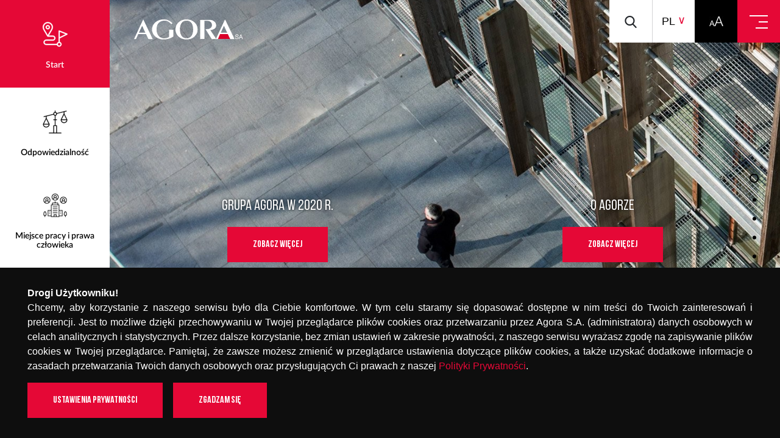

--- FILE ---
content_type: text/html; charset=UTF-8
request_url: https://raportcsr-2020.agora.pl/
body_size: 13354
content:

<!DOCTYPE html><html lang="pl">
    <head>
        <title>Raport Odpowiedzialności Grupy Agora za rok 2020</title>
<meta charset="utf-8">
<meta property="og&#x3A;title" content="Raport&#x20;Odpowiedzialno&#x015B;ci&#x20;Grupy&#x20;Agora&#x20;za&#x20;rok&#x20;2020">
<meta name="viewport" content="width&#x3D;device-width,&#x20;initial-scale&#x3D;1,&#x20;viewport-fit&#x3D;cover">
<meta name="robots" content="index,follow">
<meta name="author" content="NoMonday.pl">
<meta name="description" content="W&#x20;&#x201E;Raporcie&#x20;Odpowiedzialno&#x015B;ci&#x20;Grupy&#x20;Agora&#x20;za&#x20;2020&#x20;r.&#x201D;&#x20;opisana&#x20;zosta&#x0142;a&#x20;dzia&#x0142;alno&#x015B;&#x0107;&#x20;i&#x20;wp&#x0142;yw&#x20;Grupy&#x20;Agora&#x20;na&#x20;otoczenie&#x20;w&#x20;obszarach&#x3A;&#x20;miejsce&#x20;pracy&#x20;i&#x20;prawa&#x20;cz&#x0142;owieka,&#x20;etyka&#x20;i&#x20;przeciwdzia&#x0142;anie&#x20;nadu&#x017C;yciom,&#x20;relacje&#x20;z&#x20;klientami&#x20;i&#x20;dostawcami,&#x20;wp&#x0142;yw&#x20;spo&#x0142;eczny&#x20;i&#x20;&#x015B;rodowiskowy&#x20;oraz&#x20;&#x0142;ad&#x20;korporacyjny.">
<meta property="og&#x3A;url" content="http&#x3A;&#x2F;&#x2F;raportcsr-2020.agora.pl&#x2F;">
<meta property="og&#x3A;type" content="website">
<meta property="og&#x3A;description" content="W&#x20;&#x201E;Raporcie&#x20;Odpowiedzialno&#x015B;ci&#x20;Grupy&#x20;Agora&#x20;za&#x20;2020&#x20;r.&#x201D;&#x20;opisana&#x20;zosta&#x0142;a&#x20;dzia&#x0142;alno&#x015B;&#x0107;&#x20;i&#x20;wp&#x0142;yw&#x20;Grupy&#x20;Agora&#x20;na&#x20;otoczenie&#x20;w&#x20;obszarach&#x3A;&#x20;miejsce&#x20;pracy&#x20;i&#x20;prawa&#x20;cz&#x0142;owieka,&#x20;etyka&#x20;i&#x20;przeciwdzia&#x0142;anie&#x20;nadu&#x017C;yciom,&#x20;relacje&#x20;z&#x20;klientami&#x20;i&#x20;dostawcami,&#x20;wp&#x0142;yw&#x20;spo&#x0142;eczny&#x20;i&#x20;&#x015B;rodowiskowy&#x20;oraz&#x20;&#x0142;ad&#x20;korporacyjny.">
<meta property="og&#x3A;image" content="http&#x3A;&#x2F;&#x2F;raportcsr-2020.agora.pl&#x2F;layout&#x2F;default&#x2F;dist&#x2F;gfx&#x2F;og.jpg">
<meta http-equiv="X-UA-Compatible" content="IE&#x3D;edge"><link href="&#x2F;layout&#x2F;default&#x2F;dist&#x2F;gfx&#x2F;favicon&#x2F;apple-icon-57x57.png&#x3F;1624446612" rel="apple-touch-icon" sizes="57x57">
<link href="&#x2F;layout&#x2F;default&#x2F;dist&#x2F;gfx&#x2F;favicon&#x2F;apple-icon-60x60.png&#x3F;1624446612" rel="apple-touch-icon" sizes="60x60">
<link href="&#x2F;layout&#x2F;default&#x2F;dist&#x2F;gfx&#x2F;favicon&#x2F;apple-icon-72x72.png&#x3F;1624446612" rel="apple-touch-icon" sizes="72x72">
<link href="&#x2F;layout&#x2F;default&#x2F;dist&#x2F;gfx&#x2F;favicon&#x2F;apple-icon-76x76.png&#x3F;1624446612" rel="apple-touch-icon" sizes="76x76">
<link href="&#x2F;layout&#x2F;default&#x2F;dist&#x2F;gfx&#x2F;favicon&#x2F;apple-icon-114x114.png&#x3F;1624446612" rel="apple-touch-icon" sizes="114x114">
<link href="&#x2F;layout&#x2F;default&#x2F;dist&#x2F;gfx&#x2F;favicon&#x2F;apple-icon-120x120.png&#x3F;1624446612" rel="apple-touch-icon" sizes="120x120">
<link href="&#x2F;layout&#x2F;default&#x2F;dist&#x2F;gfx&#x2F;favicon&#x2F;apple-icon-144x144.png&#x3F;1624446612" rel="apple-touch-icon" sizes="144x144">
<link href="&#x2F;layout&#x2F;default&#x2F;dist&#x2F;gfx&#x2F;favicon&#x2F;apple-icon-152x152.png&#x3F;1624446612" rel="apple-touch-icon" sizes="152x152">
<link href="&#x2F;layout&#x2F;default&#x2F;dist&#x2F;gfx&#x2F;favicon&#x2F;apple-icon-180x180.png&#x3F;1624446612" rel="apple-touch-icon" sizes="180x180">
<link href="&#x2F;layout&#x2F;default&#x2F;dist&#x2F;gfx&#x2F;favicon&#x2F;android-icon-192x192.png&#x3F;1624446612" rel="icon" sizes="192x192" type="image&#x2F;png">
<link href="&#x2F;layout&#x2F;default&#x2F;dist&#x2F;gfx&#x2F;favicon&#x2F;favicon-32x32.png&#x3F;1624446612" rel="icon" sizes="32x32" type="image&#x2F;png">
<link href="&#x2F;layout&#x2F;default&#x2F;dist&#x2F;gfx&#x2F;favicon&#x2F;favicon-96x96.png&#x3F;1624446612" rel="icon" sizes="96x96" type="image&#x2F;png">
<link href="&#x2F;layout&#x2F;default&#x2F;dist&#x2F;gfx&#x2F;favicon&#x2F;favicon-16x16.png&#x3F;1624446612" rel="icon" sizes="16x16" type="image&#x2F;png">
<link href="http&#x3A;&#x2F;&#x2F;raportcsr-2020.agora.pl&#x2F;" rel="canonical">
<link href="&#x2F;layout&#x2F;default&#x2F;dist&#x2F;css&#x2F;style.css&#x3F;1654120467" media="all" rel="stylesheet" type="text&#x2F;css"><!-- Google Tag Manager -->
<script>(function(w,d,s,l,i){w[l]=w[l]||[];w[l].push({'gtm.start':
new Date().getTime(),event:'gtm.js'});var f=d.getElementsByTagName(s)[0],
j=d.createElement(s),dl=l!='dataLayer'?'&l='+l:'';j.async=true;j.src=
'https://www.googletagmanager.com/gtm.js?id='+i+dl;f.parentNode.insertBefore(j,f);
})(window,document,'script','dataLayer','GTM-WZGWLQ');</script>
<!-- End Google Tag Manager -->
        <link rel="manifest" href="layout/default/dist/gfx/favicon/manifest.json">
        <meta name="msapplication-TileColor" content="#ffffff">
        <meta name="msapplication-TileImage" content="layout/default/dist/gfx/favicon/ms-icon-144x144.png">
        <meta name="theme-color" content="#ffffff">
    </head>

    <body class="page-container ">
        <a id="main-logo" href="/" title='AGORA'>
    <img class="img-fluid d-block " src="/layout/default/dist/gfx/logo/logo-white.svg" alt="AGORA">
</a>
<div id="main-toolbar" class="toolbar toolbar-top position-fixed">
        <div class="search-form d-none d-md-block">
        <form method="GET" action="&#x2F;wyszukaj" class="form-inline&#x20;mt-2&#x20;mt-md-0" id="nm-search-form">        <div class="form-group" id="search-form-input">
            <p class="btn my-2 my-sm-0">Szukaj</p>
            <input type="text" name="term" class="form-control" id="nm-search-term" required="required" value="">        </div>
        <button class="btn my-2 my-sm-0 icon-search position-relative" type="submit"><span class="btn-info-cover position-absolute">Wyszukaj treść na stronie</span></button>

        </form>

    </div>
        <ul class="navbar-nav d-none d-md-block">
        <li class="nav-item dropdown changelang">
                                <a id="navbarDropdownTwo" class="text-uppercase nav-link dropdown-toggle" role="button" data-toggle="dropdown" aria-haspopup="true" aria-expanded="false">pl</a>
                       

            <div class="dropdown-menu text-center" aria-labelledby="navbarDropdownTwo" >
                                    <a title="Polski" class="dropdown-item text-uppercase" href="/lang/pl">pl</a>
                                    <a title="English" class="dropdown-item text-uppercase" href="/lang/en">en</a>
                            </div>


        </li>
    </ul>
    <ul class="navbar-nav changefont d-none d-md-block">
        <li class="nav-item dropdown">
            <a class="nav-link dropdown-toggle" href="#" id="navbarDropdown" role="button" data-toggle="dropdown" aria-haspopup="true" aria-expanded="false">
                <img src="/layout/default/dist/gfx/aa.jpg" alt="AA">
            </a>
            <div class="dropdown-menu text-center" aria-labelledby="navbarDropdown" id="availability-font">
                <a class="availability-font-size dropdown-item active" data-font="regular" href="#">A</a>
                <a class="availability-font-size dropdown-item" data-font="plus-font" href="#">A+</a>
                <a class="availability-font-size dropdown-item" data-font="double-plus-font" href="#">A++</a>
            </div>
        </li>
    </ul>
    <div id="menu-burger" class="menu-burger">
        <div></div>
        <div></div>
        <div></div>
    </div>
</div>

<nav id="right-menu" class="position-fixed">
    <div class="text-right">
        <div id="menu-burger-extra" class="menu-burger">
            <div></div>
            <div></div>
            <div></div>
        </div>
    </div>
    <div class="main-container">
        <div>
                <ul class="mobile-lang-menu">
                    <li>
                                    <a title="Polski" class="lang-item active">
                        pl                    </a>
                            </li>
                    <li>
                                    <a title="English" class="lang-item" href="/lang/en">
                        en                    </a>
                            </li>
            </ul>


            <div class="mobile-search">
                        <div class="search-form d-none d-md-block">
        <form method="GET" action="&#x2F;wyszukaj" class="form-inline&#x20;mt-2&#x20;mt-md-0" id="nm-search-form-mobile">        <div class="form-group" id="search-form-input-mobile">
            <label class="btn my-2 my-sm-0 label-mobile-term" for="search-form-term-mobile">Szukaj</label>
            <input type="text" name="term" class="form-control" id="search-form-term-mobile" required="required" value="">        </div>
        <button class="btn my-2 my-sm-0 icon-search" type="submit"><span class="btn-info-cover">Wyszukaj treść na stronie</span></button>

        </form>

    </div>
            </div>
                <ul class="sidebar-menu slide-action menu-mobile">
                    <li class="item">
                <a  data-link="start" data-id="'" title="Start" class="item-link" href="/#start"   >
                    Start                </a>
            </li>
                        <li class="item">
                <a  data-link="odpowiedzialnosc" data-id="'" title="Odpowiedzialność" class="item-link" href="/#odpowiedzialnosc"   >
                    Odpowiedzialność                </a>
            </li>
                        <li class="item">
                <a  data-link="miejsce-pracy-i-prawa-czlowieka" data-id="'" title="Miejsce pracy i prawa człowieka" class="item-link" href="/#miejsce-pracy-i-prawa-czlowieka"   >
                    Miejsce pracy i prawa człowieka                </a>
            </li>
                        <li class="item">
                <a  data-link="zaangazowanie-spoleczne" data-id="'" title="Zaangażowanie społeczne" class="item-link" href="/#zaangazowanie-spoleczne"   >
                    Zaangażowanie społeczne                </a>
            </li>
                        <li class="item">
                <a  data-link="troska-o-srodowisko" data-id="'" title="Troska o środowisko" class="item-link" href="/#troska-o-srodowisko"   >
                    Troska o środowisko                </a>
            </li>
                </ul>

                <ul class="sidebar-menu">
                    <li class="item">
                <a  title="Index GRI" class="item-link" href="/index-gri"   >
                Index GRI                </a>
                                </li>
                <li class="item">
                <a  title="Kontakt" class="item-link" href="/kontakt"   >
                Kontakt                </a>
                                </li>
                <li class="item">
                <a  title="O raporcie" class="item-link" href="/o-raporcie"   >
                O raporcie                </a>
                                </li>
                <li class="item">
                <a  title="Podziel się opinią" class="item-link" href="/podziel-sie-opinia"   >
                Podziel się opinią                </a>
                                </li>
        </ul>

                <div class="menu-arch">
        <div class="text-uppercase text-center title">
            zobacz archiwalne raporty        </div>
        <div class="archiv-menu-container">
            <ul class="nav nav-tabs" role="tablist">
                                    <li class="nav-item">
                        <a class="nav-link active" id="arch-page17-tab" data-toggle="tab" href="#arch-page17" role="tab" aria-controls="arch-page17" aria-selected="true">Grupa Agora</a>
                    </li>
                                        <li class="nav-item">
                        <a class="nav-link " id="arch-page18-tab" data-toggle="tab" href="#arch-page18" role="tab" aria-controls="arch-page18" aria-selected="false">Agora S.A.</a>
                    </li>
                                </ul>
            <div class="tab-content" >
                                    <div class="tab-pane fade show active" id="arch-page17" role="tabpanel" aria-labelledby="arch-page17-tab">
                        <div class="tab-content">
                                                            <ul class="archiv-menu">
                                                                            <li>
                                            <a rel="noreferrer" title="Raport CSR 2019"  href="https://www.agora.pl/download/pobierz/2019-raport-niefinansowy-skonsolidowany" target="_blank">
                                                Raport CSR 2019                                            </a>
                                        </li>
                                                                            <li>
                                            <a rel="noreferrer" title="Raport CSR 2018"  href="https://raportcsr-2018.agora.pl/" target="_blank">
                                                Raport CSR 2018                                            </a>
                                        </li>
                                                                            <li>
                                            <a rel="noreferrer" title="Raport CSR 2017"  href="https://www.agora.pl/raportCSR-2017/" target="_blank">
                                                Raport CSR 2017                                            </a>
                                        </li>
                                                                            <li>
                                            <a rel="noreferrer" title="Raport CSR 2016"  href="https://www.agora.pl/media/Dokumenty/Oswiadczenie_na_temat_informacji_niefinansowych_za_2016.pdf" target="_blank">
                                                Raport CSR 2016                                            </a>
                                        </li>
                                                                    </ul>
                                                    </div>
                    </div>
                                        <div class="tab-pane fade " id="arch-page18" role="tabpanel" aria-labelledby="arch-page18-tab">
                        <div class="tab-content">
                                                            <ul class="archiv-menu">
                                                                            <li>
                                            <a rel="noreferrer" title="Raport CSR 2019"  href="https://www.agora.pl/download/pobierz/2019-raport-niefinansowy-jednostkowy" target="_blank">
                                                Raport CSR 2019                                            </a>
                                        </li>
                                                                            <li>
                                            <a rel="noreferrer" title="Raport CSR 2018"  href="https://www.agora.pl/download/pobierz/raport-odpowiedzialnosci-agory-2018" target="_blank">
                                                Raport CSR 2018                                            </a>
                                        </li>
                                                                            <li>
                                            <a rel="noreferrer" title="Raport CSR 2017"  href="https://www.agora.pl/download/pobierz/raport-odpowiedzialnosci-agory-2017" target="_blank">
                                                Raport CSR 2017                                            </a>
                                        </li>
                                                                            <li>
                                            <a rel="noreferrer" title="Raport CSR 2016"  href="https://www.agora.pl/media/Dokumenty/Oswiadczenie_na_temat_informacji_niefinansowych_za_2016.pdf" target="_blank">
                                                Raport CSR 2016                                            </a>
                                        </li>
                                                                    </ul>
                                                    </div>
                    </div>
                                </div>
        </div>
    </div>
                        
        </div>
    </div>
</nav>





<nav class="slide-menu slide-action">
        <ul class="list-unstyled">
                    <li >
                <figure>
                    <a data-link="start" class="box-item" data-id="" href="/#start" title="Start" ></a>
 
                                            <?xml version="1.0" encoding="utf-8"?>
<!-- Generator: Adobe Illustrator 25.2.1, SVG Export Plug-In . SVG Version: 6.00 Build 0)  -->
<svg version="1.1" id="Warstwa_1" xmlns="http://www.w3.org/2000/svg" xmlns:xlink="http://www.w3.org/1999/xlink" x="0px" y="0px"
	 viewBox="0 0 682 682" style="enable-background:new 0 0 682 682;" xml:space="preserve">
<style type="text/css">
	.st0{fill:#E50836;}
	.st1{fill:#FFFFFF;stroke:#E50836;stroke-width:5;stroke-miterlimit:10;}
	.st2{fill:#FFFFFF;stroke:#E50836;stroke-width:4;stroke-miterlimit:10;}
	.st3{stroke:#FFFFFF;stroke-width:5;stroke-miterlimit:10;}
	.st4{stroke:#FFFFFF;stroke-width:4;stroke-miterlimit:10;}
</style>
<g>
	<g>
		<g>
			<path class="st3" d="M191.1,152.2c-23.7,0-42.9,19.2-42.9,42.9c0,23.7,19.3,42.9,42.9,42.9s42.9-19.2,42.9-42.9
				C234,171.4,214.8,152.2,191.1,152.2z M191.1,217c-12.1,0-21.9-9.9-21.9-22c0-12.1,9.8-21.9,21.9-21.9s21.9,9.8,21.9,21.9
				C213.1,207.2,203.2,217,191.1,217z"/>
		</g>
		<g>
			<path class="st3" d="M592.5,335.5L592.5,335.5c-0.2-4.1-2.8-7.8-6.6-9.3l-159.3-63.7c-3.2-1.3-6.9-0.9-9.8,1.1
				c-2.9,2-4.6,5.2-4.6,8.7v223.1l-3.2,1c-16.9,5-29.8,18.8-33.6,35.9l-0.8,3.5H159.2c-18.5,0-33.5-15-33.5-33.5s15-33.5,33.5-33.5
				h135.6c28.3,0,51.4-23.1,51.4-51.4c0-28.3-23.1-51.4-51.4-51.4h-85.1l68.5-114.6c10.5-17.6,16.1-37.7,16.1-58.1
				c0-56.5-45.9-102.4-102.4-102.4c-56.4,0-102.4,45.9-102.4,102.4v0.4c0,20.2,5.4,40.1,15.7,57.5l76.9,130.6c1,1.6,3.8,5.2,8.9,5.2
				h103.7c16.8,0,30.4,13.7,30.4,30.4c0,16.8-13.7,30.4-30.4,30.4H159.2c-30,0-54.4,24.4-54.4,54.4s24.4,54.4,54.4,54.4h217.1
				l1.1,2.9c7.1,18.8,25.3,31.5,45.4,31.5c26.7,0,48.4-21.7,48.4-48.4c0-21.3-14.3-40.4-34.7-46.4l-3.2-1v-73.9l153.4-76.2
				C590.4,343.5,592.7,339.6,592.5,335.5z M123.2,240.5c-8.3-14.2-12.8-30.4-12.8-46.8v-0.4c0-44.9,36.5-81.4,81.4-81.4
				c44.9,0,81.4,36.5,81.4,81.4c0,16.7-4.5,33.1-13.1,47.4l-69,115.3L123.2,240.5z M450.2,542.7c0,15.1-12.3,27.5-27.5,27.5
				c-15.1,0-27.5-12.3-27.5-27.5c0-15.1,12.3-27.4,27.4-27.5h0.2C438,515.3,450.2,527.6,450.2,542.7z M433.2,398V287.7l123.1,49.2
				L433.2,398z"/>
		</g>
	</g>
</g>
</svg>
                         <figcaption>
                        Start                    </figcaption>
                </figure>
            </li>
                        <li >
                <figure>
                    <a data-link="odpowiedzialnosc" class="box-item" data-id="" href="/#odpowiedzialnosc" title="Odpowiedzialność" ></a>
 
                                            <?xml version="1.0" encoding="utf-8"?>
<!-- Generator: Adobe Illustrator 25.2.1, SVG Export Plug-In . SVG Version: 6.00 Build 0)  -->
<svg version="1.1" id="Warstwa_1" xmlns="http://www.w3.org/2000/svg" xmlns:xlink="http://www.w3.org/1999/xlink" x="0px" y="0px"
	 viewBox="0 0 682 682" style="enable-background:new 0 0 682 682;" xml:space="preserve">
<style type="text/css">
	.st0{fill:#E50836;}
	.st1{fill:#FFFFFF;stroke:#E50836;stroke-width:5;stroke-miterlimit:10;}
	.st2{fill:#FFFFFF;stroke:#E50836;stroke-width:4;stroke-miterlimit:10;}
	.st3{stroke:#FFFFFF;stroke-width:5;stroke-miterlimit:10;}
	.st4{stroke:#FFFFFF;stroke-width:4;stroke-miterlimit:10;}
</style>
<g>
	<g>
		<path class="st3" d="M532,173.6v-34.9l38.8-9.7c2.4-0.6,4.3-2,5.6-4.1c1.2-2.1,1.6-4.5,1-6.9l-0.4-1.8c-0.6-2.4-2-4.3-4.1-5.6
			s-4.5-1.6-6.9-1l-189.6,47.2l-2-2.9c-4.8-7.2-11.9-12.8-20-15.7l-3.3-1.2v-22c0-5-4.1-9.1-9.1-9.1h-1.8c-5,0-9.1,4.1-9.1,9.1v22
			l-3.3,1.2c-14.6,5.2-25,18.5-26.5,33.9l-0.3,3.5l-189.6,47.2c-2.4,0.6-4.3,2-5.6,4.1c-1.2,2.1-1.6,4.5-1,6.9l0.5,1.8
			c1.2,4.9,6.1,7.8,11,6.6l33.9-8.4v29.8l-60,120v2.4c0,15.7,5.3,31.2,15,43.5c9.7,12.4,23.4,21.1,38.6,24.6
			c21.4,4.9,43.2,0,60-13.4c16.8-13.4,26.4-33.3,26.4-54.7v-2.4l-60-120v-34.8l135.7-33.8l1.9,2.9c4.8,7.2,11.9,12.8,20,15.7
			l3.3,1.2V286h-20.9c-5,0-9.1,4.1-9.1,9.1v1.8c0,5,4.1,9.1,9.1,9.1H331v100h-15.1c-8.2,0-14.9,6.7-14.9,14.9V556h-80.9
			c-5,0-9.1,4.1-9.1,9.1v1.8c0,5,4.1,9.1,9.1,9.1h241.8c5,0,9.1-4.1,9.1-9.1v-1.8c0-5-4.1-9.1-9.1-9.1H381V420.9
			c0-8.2-6.7-14.9-14.9-14.9H351V306h20.9c5,0,9.1-4.1,9.1-9.1v-1.8c0-5-4.1-9.1-9.1-9.1H351v-71.1l3.3-1.2
			c14.6-5.2,25-18.5,26.5-33.9l0.3-3.5L512,143.7v29.9l-60,120v2.4c0,15.7,5.3,31.2,15,43.5c9.7,12.4,23.4,21.1,38.6,24.6
			c21.4,4.9,43.2,0,60-13.4c16.8-13.4,26.4-33.3,26.4-54.7v-2.4L532,173.6z M207.1,402.7c-7.1,19.9-26,33.3-47.1,33.3
			s-40.1-13.4-47.1-33.3l-2.4-6.7h99L207.1,402.7z M203.8,376h-87.6l43.8-87.6L203.8,376z M361,426v130h-40V426H361z M359.4,183.9
			c-1.9,4.8-5.8,8.6-10.5,10.5c-2.6,1-5.3,1.6-7.9,1.6c-5.2,0-10.3-2-14.1-5.9c-5.8-5.8-7.4-14.2-4.3-22c1.9-4.8,5.7-8.6,10.5-10.5
			c7.8-3.1,16.3-1.5,22.1,4.3C360.9,167.6,362.6,176.1,359.4,183.9z M522,198.4l43.8,87.6h-87.6L522,198.4z M569.1,312.7
			c-7.1,19.9-26,33.3-47.1,33.3s-40.1-13.4-47.1-33.3l-2.4-6.7h99L569.1,312.7z"/>
	</g>
</g>
</svg>
                         <figcaption>
                        Odpowiedzialność                    </figcaption>
                </figure>
            </li>
                        <li >
                <figure>
                    <a data-link="miejsce-pracy-i-prawa-czlowieka" class="box-item" data-id="" href="/#miejsce-pracy-i-prawa-czlowieka" title="Miejsce pracy i prawa człowieka" ></a>
 
                                            <?xml version="1.0" encoding="utf-8"?>
<!-- Generator: Adobe Illustrator 25.2.1, SVG Export Plug-In . SVG Version: 6.00 Build 0)  -->
<svg version="1.1" id="Warstwa_1" xmlns="http://www.w3.org/2000/svg" xmlns:xlink="http://www.w3.org/1999/xlink" x="0px" y="0px"
	 viewBox="0 0 682 682" style="enable-background:new 0 0 682 682;" xml:space="preserve">
<style type="text/css">
	.st0{fill:#E50836;}
	.st1{fill:#FFFFFF;stroke:#E50836;stroke-width:5;stroke-miterlimit:10;}
	.st2{fill:#FFFFFF;stroke:#E50836;stroke-width:4;stroke-miterlimit:10;}
	.st3{stroke:#FFFFFF;stroke-width:5;stroke-miterlimit:10;}
	.st4{stroke:#FFFFFF;stroke-width:4;stroke-miterlimit:10;}
</style>
<g>
	<path class="st4" d="M197,437c-4.4,0-8,3.6-8,8v112c0,4.4,3.6,8,8,8h56v8c0,4.4,3.6,8,8,8h160c4.4,0,8-3.6,8-8v-8h56
		c4.4,0,8-3.6,8-8V445c0-4.4-3.6-8-8-8h-56V333c0-4.4-3.6-8-8-8h-16v-24c0-8.8-7.2-16-16-16h-40v-24h-16v24h-40c-8.8,0-16,7.2-16,16
		v24h-16c-4.4,0-8,3.6-8,8v104H197z M477,453v96h-48v-96H477z M357,565h-32v-24h32V565z M293,301h96v24h-96V301z M269,341h144v224
		h-40v-32c0-4.4-3.6-8-8-8h-48c-4.4,0-8,3.6-8,8v32h-40V341z M205,549v-96h48v96H205z"/>
	<path class="st4" d="M293,405h96v16h-96V405z"/>
	<path class="st4" d="M293,365h96v16h-96V365z"/>
	<path class="st4" d="M293,445h96v16h-96V445z"/>
	<path class="st4" d="M293,485h96v16h-96V485z"/>
	<path class="st4" d="M445,469h16v16h-16V469z"/>
	<path class="st4" d="M445,501h16v16h-16V501z"/>
	<path class="st4" d="M221,469h16v16h-16V469z"/>
	<path class="st4" d="M221,501h16v16h-16V501z"/>
	<path class="st4" d="M341,245c39.7,0,72-32.3,72-72s-32.3-72-72-72s-72,32.3-72,72S301.3,245,341,245z M309.2,219
		c1-12.3,11.2-22,23.8-22h16c12.6,0,22.8,9.7,23.8,22c-9,6.3-20,10-31.8,10C329.2,229,318.2,225.3,309.2,219L309.2,219z M341,181
		c-8.8,0-16-7.2-16-16c0-8.8,7.2-16,16-16s16,7.2,16,16C357,173.8,349.8,181,341,181z M341,117c30.9,0,56,25.1,56,56
		c0,12.4-4.1,23.8-10.9,33.1c-3.8-9.4-11-17-20.2-21.2c4.4-5.5,7.1-12.3,7.1-19.9c0-17.6-14.4-32-32-32s-32,14.4-32,32
		c0,7.5,2.7,14.4,7.1,19.9c-9.1,4.3-16.4,11.8-20.2,21.2c-6.8-9.3-10.9-20.7-10.9-33.1C285,142.1,310.1,117,341,117z"/>
	<path class="st4" d="M509,165c-39.7,0-72,32.3-72,72s32.3,72,72,72s72-32.3,72-72S548.7,165,509,165z M477.2,283
		c1-12.3,11.2-22,23.8-22h16c12.6,0,22.8,9.7,23.8,22c-9,6.3-20,10-31.8,10S486.2,289.3,477.2,283z M509,245c-8.8,0-16-7.2-16-16
		s7.2-16,16-16c8.8,0,16,7.2,16,16S517.8,245,509,245z M554.1,270.1c-3.8-9.4-11-17-20.2-21.2c4.4-5.5,7.1-12.3,7.1-19.9
		c0-17.6-14.4-32-32-32s-32,14.4-32,32c0,7.5,2.7,14.4,7.1,19.9c-9.1,4.3-16.4,11.8-20.2,21.2c-6.8-9.3-10.9-20.7-10.9-33.1
		c0-30.9,25.1-56,56-56s56,25.1,56,56C565,249.4,560.9,260.8,554.1,270.1z"/>
	<path class="st4" d="M173,309c39.7,0,72-32.3,72-72s-32.3-72-72-72s-72,32.3-72,72S133.3,309,173,309z M141.2,283
		c1-12.3,11.2-22,23.8-22h16c12.6,0,22.8,9.7,23.8,22c-9,6.3-20,10-31.8,10S150.2,289.3,141.2,283z M173,245c-8.8,0-16-7.2-16-16
		s7.2-16,16-16s16,7.2,16,16S181.8,245,173,245z M173,181c30.9,0,56,25.1,56,56c0,12.4-4.1,23.8-10.9,33.1c-3.8-9.4-11-17-20.2-21.2
		c4.4-5.5,7.1-12.3,7.1-19.9c0-17.6-14.4-32-32-32s-32,14.4-32,32c0,7.5,2.7,14.4,7.1,19.9c-9.1,4.3-16.4,11.8-20.2,21.2
		c-6.8-9.3-10.9-20.7-10.9-33.1C117,206.1,142.1,181,173,181z"/>
	<path class="st4" d="M125,556.7V581h16v-24.3c10.7-1.2,24-6.6,24-31.7c0-22.3-11-64-32-64s-32,41.7-32,64
		C101,550.1,114.3,555.5,125,556.7z M133,477c5,0.7,16,25.1,16,48c0,15.4-4.6,16-16,16s-16-0.6-16-16C117,502.1,128,477.7,133,477z"
		/>
	<path class="st4" d="M549,461c-21,0-32,41.7-32,64c0,25.1,13.3,30.5,24,31.7V581h16v-24.3c10.7-1.2,24-6.6,24-31.7
		C581,502.7,570,461,549,461z M549,541c-11.4,0-16-0.6-16-16c0-22.9,11-47.3,16-48c5,0.7,16,25.1,16,48C565,540.4,560.4,541,549,541
		z"/>
</g>
</svg>
                         <figcaption>
                        Miejsce pracy i prawa człowieka                    </figcaption>
                </figure>
            </li>
                        <li >
                <figure>
                    <a data-link="zaangazowanie-spoleczne" class="box-item" data-id="" href="/#zaangazowanie-spoleczne" title="Zaangażowanie społeczne" ></a>
 
                                            <?xml version="1.0" encoding="utf-8"?>
<!-- Generator: Adobe Illustrator 25.2.1, SVG Export Plug-In . SVG Version: 6.00 Build 0)  -->
<svg version="1.1" id="Warstwa_1" xmlns="http://www.w3.org/2000/svg" xmlns:xlink="http://www.w3.org/1999/xlink" x="0px" y="0px"
	 viewBox="0 0 682 682" style="enable-background:new 0 0 682 682;" xml:space="preserve">
<style type="text/css">
	.st0{fill:#E50836;}
	.st1{fill:#FFFFFF;stroke:#E50836;stroke-width:5;stroke-miterlimit:10;}
	.st2{fill:#FFFFFF;stroke:#E50836;stroke-width:4;stroke-miterlimit:10;}
	.st3{stroke:#FFFFFF;stroke-width:5;stroke-miterlimit:10;}
	.st4{stroke:#FFFFFF;stroke-width:4;stroke-miterlimit:10;}
</style>
<g>
	<g>
		<path class="st4" d="M373,421.7v-53.1l11.6-5.8c2.7-1.4,4.4-4.1,4.4-7.2v-40c0-16-9.5-29.7-23.1-36.1c4.9-6.2,7.8-14.1,7-22.7
			c-1.4-15.7-14.2-28.2-29.9-29.1c-18.5-1.1-34,13.7-34,31.9c0,7.5,2.7,14.4,7.1,19.9c-13.6,6.4-23.1,20.1-23.1,36.1v40
			c0,3,1.7,5.8,4.4,7.2l11.6,5.8v53.6c-86.2,12.5-160.6,71.5-191.2,154.7l15,5.5c0.2-0.5,0.4-1,0.6-1.5c0.9-2.3,1.8-4.7,2.8-6.9
			c0.2-0.5,0.4-1,0.6-1.5c0.2-0.4,0.4-0.9,0.6-1.3c1-2.3,2-4.5,3-6.7c7.1-2.8,14.5-4.3,22-4.3h0.1c7.6,0,13.8,1.5,17.7,2.7
			c5.3,1.7,7.7,3.3,10.4,5.2c3.1,2.1,6.5,4.4,13,6.3c5.6,1.6,10.7,2.2,15.5,2.2c5.2,0,10-0.6,14.5-1.2c11.9-1.6,19.1-2.6,26.2-8.3
			c5.5-4.5,7.4-9.1,8.9-12.8c1.3-3.1,2.4-5.8,5.9-9.2c2.1-2.1,3.3-2.7,5-3.6c2.4-1.3,5.4-2.9,9.6-7.2c3.7-3.8,11.5-11.7,13-23.4
			c1-8-1.5-14-4.3-21c-3.6-8.7-7.1-13.6-10.2-18c-2.2-3.1-4.1-5.8-6-9.7c-2.3-5-3.8-10.5-4.4-16.4c0.6-0.2,1.1-0.4,1.7-0.5v0
			c0.1,0,0.2-0.1,0.4-0.1c0.4-0.1,0.9-0.3,1.3-0.4c0.7-0.2,1.4-0.4,2.1-0.6c0.1,0,0.2,0,0.3-0.1c1.2-0.4,2.5-0.7,3.8-1
			c1.3-0.3,2.6-0.7,3.9-1c1.2-0.3,2.5-0.6,3.7-0.9c0.1,0,0.3-0.1,0.4-0.1c1.2-0.3,2.5-0.5,3.7-0.8c0.1,0,0.1,0,0.2,0
			c0.9-0.2,1.9-0.4,2.8-0.6c13.6-2.6,27.5-4,41.6-4c14.4,0,28.6,1.4,42.4,4.1c0.4,0.1,0.7,0.2,1.1,0.2c4.6,0.9,9.2,2,13.7,3.2
			c0.9,0.2,1.8,0.5,2.7,0.8c2,0.6,4,1.2,6,1.8c0.3,0.1,0.7,0.2,1,0.3c-3,6.2-4.6,12.7-4.5,19.2c0,6.6,1.7,11.8,2.5,14.2
			c2.2,7,5.3,11.5,7.6,14.8c2.3,3.4,3.1,4.7,3.1,6.8c0,1.8-0.5,3.1-2.1,6.6c-2.3,5.2-5.1,7.5-8.5,10.4c-3.9,3.2-8.2,6.9-11.3,14
			c-1.5,3.6-4.7,13.1-1.3,23.9c3.2,10.3,11.6,18.9,21.2,21.9c2.4,0.8,4.6,1,6.6,1c4,0,7.3-1.2,10.5-2.4c2.8-1,5.9-2.2,10.5-3
			c10-1.7,16.9-0.5,23,0.5c7.5,1.3,15.2,2.6,22.9-3.5c5.9-4.7,7.2-10.4,8.2-14.6c0.9-3.7,1.4-5.7,4.2-7.9c5.2-4.1,12.8-4.4,17.8-4.5
			c5.2-0.2,10.3,0.6,15.3,2.2c0.4,0.6,0.7,1.2,1.1,1.9h0c0.4,0.7,0.8,1.4,1.2,2.1c0,0.1,0.1,0.2,0.2,0.3c0.1,0.1,0.2,0.3,0.2,0.4
			c0.4,0.6,0.7,1.2,1.1,1.9c0.5,0.9,0.9,1.7,1.4,2.6c0.3,0.6,0.6,1.2,1,1.8c1.9,3.6,3.4,6.8,4.8,9.6c2.4,5.2,4.7,10.6,6.7,16.1
			l15-5.5C537.5,492.2,461,432.8,373,421.7z M283.1,496c2.8,6.9,3.7,9.4,3.3,13c-0.8,6.3-5.4,11-8.5,14.1c-2.6,2.6-3.9,3.3-5.8,4.3
			c-2.2,1.2-4.9,2.7-8.7,6.3c-5.9,5.8-7.9,10.8-9.5,14.5c-1.3,3-1.9,4.6-4.2,6.5c-3.4,2.8-7.1,3.4-18.2,4.9c-7.7,1-15,2-23.4-0.4
			c-4.1-1.2-5.9-2.5-8.5-4.2c-3.1-2.1-7-4.8-14.5-7.2c-7.1-2.3-14.9-3.5-22.5-3.5h-0.1c-3.9,0-7.8,0.3-11.6,0.9
			c0.6-0.9,1.1-1.8,1.6-2.7c0,0,0-0.1,0.1-0.1c0.4-0.6,0.8-1.3,1.2-1.9c0-0.1,0.1-0.1,0.1-0.2c0.6-1,1.2-1.9,1.9-2.9
			c0.3-0.5,0.6-1,1-1.5c0.7-1,1.4-2,2.1-3.1c1.5-2.2,3-4.3,4.6-6.4c0.4-0.5,0.8-1.1,1.2-1.7c1.2-1.7,2.5-3.3,3.8-4.9
			c1.4-1.7,2.9-3.5,4.4-5.3c19.7-23,43.9-41.9,70.9-55.3c1.3-0.7,2.8-1.4,4.4-2.1c0.3-0.1,0.6-0.3,0.8-0.4c0.9-0.4,1.7-0.8,2.6-1.2
			c0.3-0.1,0.6-0.3,0.9-0.4c1.3-0.6,2.6-1.1,3.9-1.7c0.3-0.1,0.7-0.3,1-0.4c0.6-0.2,1.2-0.5,1.8-0.7c0.5-0.2,1-0.4,1.5-0.6
			c0.4-0.2,0.8-0.3,1.2-0.5c1,6.3,2.8,12.3,5.4,17.8c2.4,5.2,4.9,8.8,7.4,12.2C277.6,485.2,280.3,489,283.1,496z M341,243.6
			c8.8,0,16,7.2,16,16s-7.2,16-16,16c-8.8,0-16-7.2-16-16S332.2,243.6,341,243.6z M357,363.6v56.5c-4.6-0.3-9.2-0.5-13.8-0.5
			c-6.1,0-12.2,0.2-18.2,0.7v-56.7c0-3-1.7-5.8-4.4-7.2l-11.6-5.8v-35.1c0-13.2,10.8-24,24-24h16c13.2,0,24,10.8,24,24v35.1
			l-11.6,5.8C358.7,357.8,357,360.6,357,363.6z M520.2,527.6c-6.3,0.2-17.9,0.6-27.2,8c-7.2,5.7-8.7,12.1-9.9,16.8
			c-0.8,3.4-1.2,4.6-2.7,5.8c-1.9,1.5-3.6,1.4-10.2,0.3c-6.7-1.2-15.8-2.7-28.5-0.5c-6,1-10.2,2.6-13.2,3.7c-4.2,1.5-4.9,1.7-7,1.1
			c-4.7-1.5-9-6-10.7-11.4c-1.8-5.9,0.1-11.3,0.8-12.9c1.5-3.6,3.6-5.3,6.8-8c4-3.4,9.1-7.6,12.9-16.1c1.9-4.1,3.6-8,3.5-13.5
			c-0.1-7-3.2-11.5-5.9-15.4c-2-2.9-4-6-5.6-10.8c-0.6-2-1.7-5.2-1.7-9.4c0-5.5,1.8-10.2,3.8-13.8c0.6,0.2,1.2,0.5,1.7,0.7
			c1.2,0.5,2.5,1,3.7,1.6c1.2,0.5,2.5,1.1,3.7,1.6c1,0.5,2.1,0.9,3.1,1.4c0.2,0.1,0.4,0.2,0.5,0.3c1.2,0.6,2.4,1.1,3.6,1.8
			c1.1,0.5,2.1,1.1,3.2,1.6c0.3,0.1,0.5,0.3,0.8,0.4c1,0.5,2.1,1.1,3.1,1.6c0.1,0,0.2,0.1,0.3,0.1c22.7,12.2,43.2,28.4,60.5,47.6
			c1.5,1.7,3,3.4,4.4,5c0.3,0.3,0.5,0.6,0.8,0.9c0.2,0.3,0.5,0.6,0.8,0.9c0.5,0.6,1,1.2,1.5,1.8c1,1.2,1.9,2.4,2.8,3.5
			c0.6,0.7,1.1,1.5,1.7,2.2c0.8,1,1.5,2,2.3,3.1C522.7,527.5,521.4,527.5,520.2,527.6z"/>
	</g>
	<g>
		<path class="st4" d="M580.9,168.2c-1.7-36.9-31.6-66.8-68.5-68.5c-38.5-1.8-70.8,26.9-75,63.9H244.5c-4.1-37.1-36.4-65.7-75-63.9
			c-36.9,1.7-66.8,31.6-68.5,68.5c-1.8,38.5,26.9,70.8,63.9,75v56.9c-37.1,4.1-65.7,36.4-63.9,75c1.7,36.9,31.6,66.8,68.5,68.5
			c38.5,1.8,70.8-26.9,75-63.9H277c4.4,0,8-3.6,8-8v0c0-4.4-3.6-8-8-8h-32.5c-3.7-33.3-30.2-59.8-63.5-63.5v-56.9
			c33.3-3.7,59.8-30.2,63.5-63.5h192.9c3.7,33.3,30.2,59.8,63.5,63.5v56.9c-33.3,3.7-59.8,30.2-63.5,63.5H405c-4.4,0-8,3.6-8,8v0
			c0,4.4,3.6,8,8,8h32.5c4.1,37.1,36.4,65.7,75,63.9c36.9-1.7,66.8-31.6,68.5-68.5c1.8-38.5-26.9-70.8-63.9-75v-56.9
			C554.1,239,582.7,206.7,580.9,168.2z M509,179.6c-8.8,0-16-7.2-16-16c0-8.8,7.2-16,16-16c8.8,0,16,7.2,16,16
			C525,172.4,517.8,179.6,509,179.6z M501,195.6h16c12.6,0,22.8,9.7,23.8,22c-9,6.3-20,10-31.8,10s-22.8-3.7-31.8-10
			C478.2,205.4,488.4,195.6,501,195.6z M173,179.6c-8.8,0-16-7.2-16-16c0-8.8,7.2-16,16-16c8.8,0,16,7.2,16,16
			C189,172.4,181.8,179.6,173,179.6z M165,195.6h16c12.6,0,22.8,9.7,23.8,22c-9,6.3-20,10-31.8,10c-11.8,0-22.8-3.7-31.8-10
			C142.2,205.4,152.4,195.6,165,195.6z M141.2,417.7c1-12.3,11.2-22,23.8-22h16c12.6,0,22.8,9.7,23.8,22c-9,6.3-20,10-31.8,10
			C161.2,427.6,150.2,423.9,141.2,417.7z M173,379.6c-8.8,0-16-7.2-16-16c0-8.8,7.2-16,16-16c8.8,0,16,7.2,16,16
			C189,372.4,181.8,379.6,173,379.6z M229,371.6c0,12.4-4.1,23.8-10.9,33.1c-3.8-9.4-11-17-20.2-21.2c4.4-5.5,7.1-12.3,7.1-19.9
			c0-17.6-14.4-32-32-32s-32,14.4-32,32c0,7.5,2.7,14.4,7.1,19.9c-9.1,4.3-16.4,11.8-20.2,21.2c-6.8-9.3-10.9-20.7-10.9-33.1
			c0-30.9,25.1-56,56-56S229,340.7,229,371.6z M218.1,204.7c-3.8-9.4-11-17-20.2-21.2c4.4-5.5,7.1-12.3,7.1-19.9
			c0-17.6-14.4-32-32-32s-32,14.4-32,32c0,7.5,2.7,14.4,7.1,19.9c-9.1,4.3-16.4,11.8-20.2,21.2c-6.8-9.3-10.9-20.7-10.9-33.1
			c0-30.9,25.1-56,56-56s56,25.1,56,56C229,184,224.9,195.4,218.1,204.7z M453,171.6c0-30.9,25.1-56,56-56s56,25.1,56,56
			c0,12.4-4.1,23.8-10.9,33.1c-3.8-9.4-11-17-20.2-21.2c4.4-5.5,7.1-12.3,7.1-19.9c0-17.6-14.4-32-32-32s-32,14.4-32,32
			c0,7.5,2.7,14.4,7.1,19.9c-9.1,4.3-16.4,11.8-20.2,21.2C457.1,195.4,453,184,453,171.6z M477.2,417.7c1-12.3,11.2-22,23.8-22h16
			c12.6,0,22.8,9.7,23.8,22c-9,6.3-20,10-31.8,10S486.2,423.9,477.2,417.7z M509,379.6c-8.8,0-16-7.2-16-16c0-8.8,7.2-16,16-16
			c8.8,0,16,7.2,16,16C525,372.4,517.8,379.6,509,379.6z M565,371.6c0,12.4-4.1,23.8-10.9,33.1c-3.8-9.4-11-17-20.2-21.2
			c4.4-5.5,7.1-12.3,7.1-19.9c0-17.6-14.4-32-32-32s-32,14.4-32,32c0,7.5,2.7,14.4,7.1,19.9c-9.1,4.3-16.4,11.8-20.2,21.2
			c-6.8-9.3-10.9-20.7-10.9-33.1c0-30.9,25.1-56,56-56S565,340.7,565,371.6z"/>
	</g>
</g>
</svg>
                         <figcaption>
                        Zaangażowanie społeczne                    </figcaption>
                </figure>
            </li>
                        <li >
                <figure>
                    <a data-link="troska-o-srodowisko" class="box-item" data-id="" href="/#troska-o-srodowisko" title="Troska o środowisko" ></a>
 
                                            <?xml version="1.0" encoding="utf-8"?>
<!-- Generator: Adobe Illustrator 25.2.1, SVG Export Plug-In . SVG Version: 6.00 Build 0)  -->
<svg version="1.1" id="Warstwa_1" xmlns="http://www.w3.org/2000/svg" xmlns:xlink="http://www.w3.org/1999/xlink" x="0px" y="0px"
	 viewBox="0 0 682 682" style="enable-background:new 0 0 682 682;" xml:space="preserve">
<style type="text/css">
	.st0{fill:#E50836;}
	.st1{fill:#FFFFFF;stroke:#E50836;stroke-width:5;stroke-miterlimit:10;}
	.st2{fill:#FFFFFF;stroke:#E50836;stroke-width:4;stroke-miterlimit:10;}
	.st3{stroke:#FFFFFF;stroke-width:5;stroke-miterlimit:10;}
	.st4{stroke:#FFFFFF;stroke-width:4;stroke-miterlimit:10;}
</style>
<g>
	<path class="st4" d="M223.8,533.1c0.7,0.3,1.4,0.7,2.1,1c-1.9-0.9-3.8-1.8-5.6-2.8C221.5,532,222.7,532.5,223.8,533.1z"/>
	<path class="st4" d="M318.8,104.5c-8.7-4.8-16.5-8-22.5-10C303.8,97,311.3,100.3,318.8,104.5z"/>
	<path class="st4" d="M228.9,552.6c0.2,0.1,0.3,0.1,0.5,0.2c0.2,0.1,0.5,0.2,0.7,0.2C229.5,552.9,229.2,552.7,228.9,552.6z
		 M294.9,550.3c0.2,0,0.3,0,0.3,0c0.6,0,1.3,0,1.9,0C296.4,550.3,295.6,550.3,294.9,550.3z M277.4,564.9c1.6,0.2,3.2,0.3,4.8,0.5
		c-1.9-0.2-3.8-0.4-5.7-0.6C276.8,564.9,277.1,564.9,277.4,564.9z M329.7,111.3c-4.1-2.8-7.3-4.8-9.3-5.9
		C323.5,107.2,326.6,109.2,329.7,111.3z M318.8,104.5c0.5,0.3,1,0.6,1.5,0.8c-0.3-0.2-0.6-0.4-0.9-0.5
		C319.1,104.7,318.9,104.6,318.8,104.5z M342.7,121.2c0.5,0.5,1.1,0.9,1.6,1.4c0.1,0.1,0.2,0.2,0.3,0.3
		C344,122.3,343.3,121.7,342.7,121.2z M372.8,151.6c0.2,0.4,0.5,0.9,0.9,1.3c4.5,5.5,8.6,11,12.3,16.2
		C382.6,164.4,378.2,158.3,372.8,151.6z M385.8,143c0-0.1-0.1-0.1-0.2-0.2c0.5,0.6,1,1.2,1.5,1.8C386.7,144.1,386.2,143.6,385.8,143
		z M388,172.1c1.1,1.7,2.2,3.3,3.3,4.9C390.2,175.4,389.2,173.8,388,172.1z M392.5,178.8c1,1.5,1.9,3,2.8,4.4
		C394.5,182,393.6,180.5,392.5,178.8z"/>
	<path class="st4" d="M600.4,135.7c-7.7-24.3-18.2-41.7-18.7-42.5c-1.7-2.8-5.2-4.3-8.5-3.6c-0.8,0.2-20.6,4.8-43.5,16.2
		c-30.8,15.4-52.4,35.9-62.3,59.4c-8.3,19.5-9.4,43.4-3.6,69.8c-12.5-13.9-26.5-26.1-41.8-36.4c-2.3-4.5-6.3-12.1-12.1-21.5
		c-0.4-0.7-0.9-1.4-1.4-2.2c-0.2-0.2-0.3-0.5-0.5-0.8c-0.7-1-1.4-2.2-2.1-3.3c-0.1-0.1-0.1-0.2-0.2-0.3c-0.7-1.1-1.4-2.2-2.2-3.3
		c-3.5-5.2-7.4-10.8-11.7-16.5c-0.2-0.3-0.5-0.6-0.7-0.9c-0.2-0.3-0.4-0.5-0.6-0.8c-0.3-0.4-0.5-0.7-0.8-1.1
		c-0.1-0.1-0.2-0.2-0.2-0.3c-0.2-0.2-0.3-0.4-0.4-0.5c-0.1-0.2-0.2-0.3-0.4-0.4c-0.5-0.7-1.1-1.4-1.6-2c-0.5-0.6-1-1.2-1.5-1.8
		c-0.1-0.1-0.1-0.2-0.2-0.2c-14.1-17.2-26.8-28.4-30.6-31.7c-0.1-0.1-0.2-0.2-0.4-0.3c-0.2-0.2-0.4-0.4-0.7-0.6
		c-3.3-2.9-6.9-5.9-11.9-9.5C331.4,93,321.7,88,314.7,84.9c0,0,0,0,0,0c-9.4-4.3-19-7.4-28.6-9.3c-35.9-7-77.8,2.2-121.2,26.7
		c-32.3,18.3-53.9,38.3-54.8,39.2c-2.9,2.7-3.4,7.6-0.9,10.8c3.2,6.5,15.2,30,35.2,55.2c11.8,14.9,24.2,27.6,37.1,38.1
		c-3.7,3.1-7.2,6.3-10.7,9.6c-18.4,18-32.5,39.2-41.7,62.4c-8.2,20.5-12.6,42.5-12.8,65.2c-0.4,37.1,10.4,72.9,31.1,103.6
		c14.4,21.3,32.9,39,54.4,52.4c0,0,0,0,0.1,0c0.5,0.3,0.9,0.6,1.4,0.9c1,0.6,2.1,1.2,3.2,1.9c1,0.6,2,1.1,3,1.7
		c1.4,0.8,2.8,1.5,4.2,2.2c0.6,0.3,1.1,0.6,1.7,0.9c0.2,0.1,0.3,0.2,0.5,0.3c0.3,0.2,0.7,0.3,1,0.5c0.8,0.4,1.6,0.8,2.4,1.2
		c0.5,0.2,1,0.5,1.6,0.7c0.6,0.3,1.3,0.6,1.9,0.9c0.3,0.1,0.7,0.3,1,0.5c0.9,0.4,1.8,0.8,2.7,1.2c0.6,0.2,1.2,0.5,1.7,0.7
		c0.2,0.1,0.3,0.1,0.5,0.2c0.1,0,0.2,0.1,0.3,0.1c0.3,0.1,0.7,0.3,1.2,0.4c0,0,0.1,0,0.1,0c6.1,2.3,25,9,46.4,11.7
		c1.9,0.2,3.8,0.4,5.7,0.6c1.5,0.1,3,0.2,4.4,0.3c0.5,0,1,0.1,1.5,0.1c0.2,0,0.5,0,0.8,0c1.2,0,2.3,0.1,3.1,0.1c0.3,0,0.6,0,0.8,0
		c0.3,0,0.6,0,0.9,0c1,0,1.9,0,2.9,0h1.2c1,0,2,0,2.9,0c1,0,2-0.1,3-0.1c0.1,0,0.1,0,0.2,0c0.6,0,1.3,0,1.9-0.1c0,0,0,0,0.1,0
		c44-2.1,86.5-20.3,118.3-51.5c34.6-33.9,54-79.2,54.5-127.6c0.7-64.2-32.2-121.1-82.4-153.8c10.4-7.4,18.1-13.8,22.4-17.5
		c18.3,13.1,34.5,29.3,48,48.1c32.4,45.2,45.2,100.3,36.2,155.2c-18.7,113.2-126.1,190.2-239.3,171.5
		c-54.9-9.1-102.9-38.9-135.3-84.1C95.8,460.8,83,405.7,92.1,350.9c1.6-9.9-13.8-12.5-15.5-2.6c-9.7,59,4.1,118.3,38.9,166.9
		c34.8,48.6,86.5,80.7,145.5,90.5c12.3,2,24.7,3,37,3c46.4,0,91.5-14.4,129.9-41.9c48.6-34.8,80.8-86.5,90.5-145.5
		c7.1-43.2,1.6-86.6-15.5-125.8c7.9-2.3,21.4-6.9,36.2-14.2c30.8-15.4,52.4-35.9,62.3-59.4C611.2,198.3,610.9,168.5,600.4,135.7z
		 M244.6,90.1l63.8,87l-61.5-12l-46.1-62.9C214.6,96.5,229.4,92.1,244.6,90.1z M186.2,108.8l38.1,51.9l-91.6-17.8
		C144.2,133.8,163.2,120.1,186.2,108.8z M130.1,158.4l91,17.7l-51,37.4C151.5,193.4,137.9,172.1,130.1,158.4z M181.3,224.7
		l60.8-44.5l65,12.7L223.6,254C207.9,246.8,193.7,236.3,181.3,224.7z M186.7,507.8c-46.7-42.1-65.7-108.7-48.3-169.1
		c2.3,4,4.7,8.5,6.9,12.7c5.8,11.1,11.4,21.5,17.1,26.3c4.1,3.4,9.7,5.1,15.7,7c15.3,4.7,17.1,7,15.6,13.1
		c-1.8,7.5-6.2,16.4-10.4,25c-8.1,16.6-15.8,32.2-8.5,43.5C185.1,482.2,186.8,498,186.7,507.8z M463,386.6
		c-0.5,44.2-18.2,85.6-49.8,116.5c-29.4,28.8-68.8,45.5-109.6,47.1c-2.2,0.1-4.4,0.1-6.6,0.1c-0.6,0-1.3,0-1.9,0c0,0-0.1,0-0.3,0
		c-0.5,0-1,0-1.5,0c-0.2,0-0.4,0-0.6,0c-0.3,0-0.6,0-0.9,0c-0.4,0-0.8,0-1.2,0c-0.7,0-1.3,0-2-0.1c-0.4,0-0.8,0-1.1-0.1
		c-0.4,0-0.9,0-1.3-0.1c-0.4,0-0.7,0-1.1-0.1c-0.6,0-1.1-0.1-1.7-0.1c-0.7,0-1.4-0.1-2.1-0.2c-0.8-0.1-1.6-0.2-2.3-0.2
		c-21.3-2.4-40.7-9.8-44.8-11.4c-0.1,0-0.1,0-0.2-0.1c-0.2-0.1-0.4-0.2-0.6-0.2c-0.3-0.1-0.5-0.2-0.8-0.4c-1.1-0.5-2.1-0.9-3.2-1.4
		c-1.2-0.5-2.4-1.1-3.6-1.7c-1.9-0.9-3.8-1.8-5.6-2.8c-0.2-0.1-0.4-0.2-0.6-0.3c-0.3-0.1-0.6-0.3-0.9-0.5c-0.3-0.2-0.6-0.3-0.9-0.5
		c-0.2-0.1-0.5-0.3-0.7-0.4c-1.2-0.6-2.3-1.3-3.5-2c-1.1-0.6-2.1-1.3-3.2-1.9c-0.5-0.3-0.9-0.6-1.4-0.8c-2.7-1.7-5.4-3.5-8-5.4
		c1.3-7.4,4.4-34.2-13.3-61.9c-2.5-3.9,5-19.1,9.4-28.2c4.6-9.4,9.3-19,11.5-28.2c2.3-9.7-0.3-17.8-7.6-23.5
		c-5.4-4.2-12.4-6.4-18.7-8.3c-4-1.2-8.6-2.6-10.2-4c-3.4-2.8-8.9-13.2-13.3-21.6c-4.9-9.3-9.6-18.1-14.3-23.6
		c10.7-25.5,28-48,49.5-65.2c19.7,13.4,42.2,22.7,66.1,24.6c-27.7,21.5-36.7,48.9-23.9,75.2c15,30.8,45.8,25.8,73,21.5
		c4.7-0.8,9.6-1.5,14.2-2.1c1.8-0.2,2.3,0.2,2.6,0.6c5.9,5.3,5.8,30.6,5.6,49c-0.2,25.5-0.3,49.7,9.2,62c4.9,6.3,11.7,9.5,19.7,9.5
		c4.8,0,10-1.2,15.5-3.5c23.7-10.1,48.2-40.6,44.5-64.7c-3.3-21.1-5.5-35-0.3-46.3c4.7-10.4,16.2-20,38.7-32.3
		C461.8,361,463.2,373.6,463,386.6z M454.9,333.3c-28.3,15.1-42.1,26.9-48.7,41.3c-7.1,15.5-4.5,32.1-0.9,55.1
		c2.1,13.6-14,38.9-35.2,47.9c-7.8,3.3-13.4,2.9-16.6-1.2c-6.2-8.1-6.1-32.7-5.9-52.4c0.2-27.3,0.4-50.9-10.9-60.9
		c-4-3.6-9.2-5.1-15-4.4c-4.9,0.6-9.9,1.4-14.8,2.2c-28.8,4.6-47,6.4-56.4-12.9c-15.2-31.3,15.6-54.5,29.5-63c2.8-1.7,5.5-3.8,7.9-6
		c33.7-4,65.6-18.5,94-36.6C416.2,262.9,442.3,295.1,454.9,333.3z M249.5,262.5c-2.8-0.5-5.5-1.2-8.2-2l86.8-63.6l71.5,13.9
		C373.5,231.4,310.1,274.4,249.5,262.5z M331.1,181.6L263.3,89c6.6,0.1,13.2,0.7,19.8,2c4.4,0.9,8.8,2,13.1,3.4c0,0,0,0,0.1,0
		c7.6,2.5,15.1,5.9,22.5,10c0.2,0.1,0.4,0.2,0.6,0.3c0.3,0.1,0.5,0.3,0.9,0.5c0,0,0.1,0,0.1,0.1c2,1.2,5.2,3.1,9.3,5.9
		c0.5,0.3,1,0.7,1.5,1.1c0.1,0.1,0.3,0.2,0.4,0.3c0.4,0.3,0.8,0.5,1.2,0.8c0.4,0.3,0.8,0.6,1.2,0.9c0.8,0.6,1.7,1.2,2.5,1.9
		c0.9,0.7,1.8,1.4,2.7,2.1c0.6,0.5,1.2,1,1.8,1.5c0.6,0.4,1.1,0.9,1.7,1.4c0.7,0.5,1.3,1.1,2,1.6c11.5,9.8,20.8,19.9,28.1,28.8
		c5.5,6.7,9.8,12.7,13.1,17.5c0.2,0.3,0.4,0.5,0.6,0.8c0.4,0.6,0.8,1.2,1.2,1.8c0.1,0.1,0.2,0.2,0.2,0.3c1.2,1.7,2.3,3.3,3.3,4.9
		c0.4,0.5,0.7,1.1,1,1.6c0.1,0.1,0.1,0.2,0.2,0.3c1.1,1.7,2,3.2,2.8,4.4c0.1,0.2,0.2,0.4,0.3,0.5c0.2,0.4,0.5,0.8,0.7,1.2
		c2.4,3.8,4.5,7.4,6.2,10.5L331.1,181.6z M536.5,120.1c9.1-4.6,17.8-8,24.8-10.4l-36.6,87.6l-22.3-54
		C513.2,133.1,525.8,125.4,536.5,120.1z M493.4,272.1c-3.2-6.8-7-15.7-10.2-25.8c-6.4-20.3-11.8-49.7-1.2-74.9
		c2.3-5.5,5.3-10.5,8.8-15.2l25.4,61.5L493.4,272.1z M586.8,215.7c-10.6,25.2-35.5,41.8-54.5,51.3c-8.8,4.4-17.2,7.8-24,10.2
		l23.6-56.5l60.1-24.8C591.2,202.6,589.5,209.3,586.8,215.7z M540.5,200.2l35.3-84.4c3.1,6.7,6.7,15.3,9.8,25.1
		c3.4,10.7,6.5,24,7.1,37.8L540.5,200.2z"/>
</g>
</svg>
                         <figcaption>
                        Troska o środowisko                    </figcaption>
                </figure>
            </li>
                    <li id="SlideElement" ></li>
    </ul>
</nav>






<main id="home-main" class="slide-wrapper">
            <section  class="background active main-slide" style='background-image: url("/images/image-1740x1080//sliders/1/agora-start-center_60867a3f365f74_33710372.jpg.jpg"), url("/images/image-850x1370//sliders/1/agora-start-enter-vertical_60867a3f387794_01601191.jpg.jpg") '>
            <div class="content-wrapper">
                <h2 class="mobile-home-title"><span>Start</span></h2>
                    <div class="report-home-board-container content-standard d-flex flex-wrap">
                    <div class="report-home-board-item basic">
                <div class="report-home-board-container-inner">
                                        <div class="report-home-item-content">
                        <h2 class="report-header-big text-shadow"><span style="color: #ffffff;">GRUPA AGORA&nbsp;</span><span style="color: #ffffff;">W 2020 R.</span></h2>
<p><a class="more-btn liquidbtn red" title="Zobacz więcej" href="/grupa-agora"><span class="txt">Zobacz więcej </span><span class="hvr">.</span></a></p>                    </div>
                </div>
            </div>
                    <div class="report-home-board-item basic">
                <div class="report-home-board-container-inner">
                                        <div class="report-home-item-content">
                        <h2 class="report-header-big text-shadow"><span style="color: #ffffff;">O AGORZE</span></h2>

<p><a class="more-btn liquidbtn red" title="ZOBACZ WIĘCEJ" href="/o-agorze" target=""><span class="txt">ZOBACZ WIĘCEJ </span><span class="hvr">.</span></a></p>
                    </div>
                </div>
            </div>
            </div>
                </div>
            <div class="section-arrow-down ">

            </div>
        </section>
                <section  class="background  " style='background-image: url("/images/image-1740x1080//sliders/2/agora-odpowiedzialnosc-horizontal_606ff109952db7_82600466.jpg.jpg"), url("/images/image-850x1370//sliders/2/agora-export-vertical_6086798299fa73_46881426.jpg.jpg") '>
            <div class="content-wrapper">
                <h2 class="mobile-home-title"><span>Odpowiedzialność</span></h2>
                    <div class="report-home-board-container content-standard d-flex flex-wrap">
                    <div class="report-home-board-item basic">
                <div class="report-home-board-container-inner">
                                        <div class="report-home-item-content">
                        <h2 class="report-header-big text-shadow"><span style="color: #ffffff;">Działamy na&nbsp;rzecz </span><br><span style="color: #ffffff;">zr&oacute;wnoważonego rozwoju</span></h2>
<p><a class="more-btn liquidbtn red" title="Zobacz więcej" href="/dzialamy-na-rzecz-strategicznego-rozwoju"><span class="txt">Zobacz więcej </span><span class="hvr">.</span></a></p>                    </div>
                </div>
            </div>
                    <div class="report-home-board-item basic">
                <div class="report-home-board-container-inner">
                                        <div class="report-home-item-content">
                        <h2 class="report-header-big text-shadow"><span style="color: #ffffff;">Jesteśmy odpowiedzialni </span><br><span style="color: #ffffff;">wobec otoczenia </span></h2>
<p><a class="more-btn liquidbtn red" title="Zobacz więcej" href="/jestesmy-odpowiedzialni-wobec-otoczenia"><span class="txt">Zobacz więcej </span><span class="hvr">.</span></a></p>
                    </div>
                </div>
            </div>
            </div>
                </div>
            <div class="section-arrow-down ">

            </div>
        </section>
                <section  class="background  " style='background-image: url("/images/image-1740x1080//sliders/14/agora-miejsca-horizontal_606ff2c5443024_39817840.jpg.jpg"), url("/images/image-850x1370//sliders/14/agora-miejsca-vertical_606ff2c5462fe9_66173833.jpg.jpg") '>
            <div class="content-wrapper">
                <h2 class="mobile-home-title"><span>Miejsca pracy i prawa człowieka</span></h2>
                    <div class="report-home-board-container content-standard d-flex flex-wrap">
                    <div class="report-home-board-item basic">
                <div class="report-home-board-container-inner">
                                        <div class="report-home-item-content">
                        <h2 class="report-header-big text-shadow"><span style="color: #ffffff;">NASZA ODPOWIEDZIALNOŚĆ </span><br><span style="color: #ffffff;"> WOBEC PRACOWNIK&Oacute;W</span></h2>
<p><a class="more-btn liquidbtn red" title="Zobacz więcej" href="/nasza-odpowiedzialnosc-wobec-pracownikow"><span class="txt">Zobacz więcej </span><span class="hvr">.</span></a></p>
                    </div>
                </div>
            </div>
                    <div class="report-home-board-item basic">
                <div class="report-home-board-container-inner">
                                        <div class="report-home-item-content">
                        <h2 class="report-header-big text-shadow"><span style="color: #ffffff;">Etyka i&nbsp;prawa człowieka </span><br><span style="color: #ffffff;"> w&nbsp;Agorze</span></h2>
<p><a class="more-btn liquidbtn red" title="Zobacz więcej" href="/etyka-i-prawa-czlowieka-w-agorze"><span class="txt">Zobacz więcej </span><span class="hvr">.</span></a></p>
                    </div>
                </div>
            </div>
            </div>
                </div>
            <div class="section-arrow-down ">

            </div>
        </section>
                <section  class="background  " style='background-image: url("/images/image-1740x1080//sliders/15/agora-zaangazowanie-horizontal_606ff462f20c64_62514347.jpg.jpg"), url("/images/image-850x1370//sliders/15/agora-zaangazowanie-vertical_606ff46300f9d1_93114577.jpg.jpg") '>
            <div class="content-wrapper">
                <h2 class="mobile-home-title"><span>Zaangażowanie społeczne</span></h2>
                    <div class="report-home-board-container content-standard d-flex flex-wrap">
                    <div class="report-home-board-item basic">
                <div class="report-home-board-container-inner">
                                        <div class="report-home-item-content">
                        <h2 class="report-header-big text-shadow"><span style="color: #ffffff;">Nasza odpowiedzialność </span><br><span style="color: #ffffff;">wobec społeczeństwa</span></h2>
<p><a class="more-btn liquidbtn red" title="Zobacz więcej" href="/nasza-odpowiedzialnosc-wobec-spoleczenstwa"><span class="txt">Zobacz więcej </span><span class="hvr">.</span></a></p>
                    </div>
                </div>
            </div>
                    <div class="report-home-board-item basic">
                <div class="report-home-board-container-inner">
                                        <div class="report-home-item-content">
                        <h2 class="report-header-big text-shadow"><span style="color: #ffffff;">Nasza odpowiedzialność </span><br><span style="color: #ffffff;"> w&nbsp;dobie pandemii COVID-19</span></h2>
<p><a class="more-btn liquidbtn red" title="Zobacz więcej" href="/nasza-odpowiedzialnosc-w-dobie-pandemii-covid-19"><span class="txt">Zobacz więcej </span><span class="hvr">.</span></a></p>
                    </div>
                </div>
            </div>
            </div>
                </div>
            <div class="section-arrow-down ">

            </div>
        </section>
                <section  class="background  " style='background-image: url("/images/image-1740x1080//sliders/16/agora-srodowisko-horizontal_606ff568acf146_91669843.jpg.jpg"), url("/images/image-850x1370//sliders/16/agora-srodowisko-vertical_606ff568af2dc7_99846765.jpg.jpg") '>
            <div class="content-wrapper">
                <h2 class="mobile-home-title"><span>Troska o środowisko</span></h2>
                    <div class="report-home-board-container content-standard d-flex flex-wrap">
                    <div class="report-home-board-item basic">
                <div class="report-home-board-container-inner">
                                        <div class="report-home-item-content">
                        <h2 class="report-header-big text-shadow"><span style="color: #ffffff;">Nasza odpowiedzialność </span><br><span style="color: #ffffff;"> wobec środowiska</span></h2>
<p><a class="more-btn liquidbtn red" title="Zobacz więcej" href="/nasza-odpowiedzialnosc-wobec-srodowiska"><span class="txt">Zobacz więcej </span><span class="hvr">.</span></a></p>
                    </div>
                </div>
            </div>
                    <div class="report-home-board-item basic">
                <div class="report-home-board-container-inner">
                                        <div class="report-home-item-content">
                        <h2 class="report-header-big text-shadow"><span style="color: #ffffff;">Świadomi działań </span><br><span style="color: #ffffff;">na rzecz neutralności klimatycznej</span></h2>
<p><a class="more-btn liquidbtn red" title="Zobacz więcej" href="/swiadomi-dzialan-na-rzecz-neutralnosci-klimatycznej"><span class="txt">Zobacz więcej </span><span class="hvr">.</span></a></p>
                    </div>
                </div>
            </div>
            </div>
                </div>
            <div class="section-arrow-down last">

            </div>
        </section>
        
    <div class="home-sections-navigator ">
        <ul class="list-unstyled">
                            <li class="active"></li>
                                <li class=""></li>
                                <li class=""></li>
                                <li class=""></li>
                                <li class=""></li>
                        </ul>
    </div>

    </main>
<div class="cookiesInfo" id="cookie-notice" style="display: none;">
    <div class="inner-cookies-container">
        <div class="content">
            <strong>Drogi Użytkowniku!</strong><br>Chcemy, aby korzystanie z naszego serwisu było dla Ciebie komfortowe. W tym celu staramy się dopasować dostępne w nim treści do Twoich zainteresowań i preferencji. Jest to możliwe dzięki przechowywaniu w Twojej przeglądarce plików cookies oraz przetwarzaniu przez Agora S.A. (administratora) danych osobowych w celach analitycznych i statystycznych. Przez dalsze korzystanie, bez zmian ustawień w zakresie prywatności, z naszego serwisu wyrażasz zgodę na zapisywanie plików cookies w Twojej przeglądarce. Pamiętaj, że zawsze możesz zmienić w przeglądarce ustawienia&nbsp;dotyczące plików cookies, a także uzyskać dodatkowe informacje o zasadach przetwarzania Twoich danych osobowych oraz przysługujących Ci prawach z naszej&nbsp;<a href="https://www.agora.pl/polityka-prywatnosci" target="_blank">Polityki Prywatności</a>.        </div>
        <div class="content-rules">
            <a class="more-btn liquidbtn red cm-load" title="Ustawienia prywatności">
                <span class="txt">Ustawienia prywatności</span>
                <span class="hvr"></span>
            </a>
        </div>
        <div class="content-agr">
            <a class="more-btn liquidbtn red dismiss" title="Zgadzam się">
                <span class="txt">Zgadzam się</span>
                <span class="hvr"></span>
            </a>
        </div>
    </div>
</div><script type="text&#x2F;javascript" src="&#x2F;layout&#x2F;default&#x2F;dist&#x2F;js&#x2F;app.js&#x3F;1624446612"></script>
<script type="text&#x2F;javascript" src="&#x2F;assets&#x2F;ConsentManager&#x2F;js&#x2F;cmp.min.js"></script><link href="/layout/libs/toastr/toastr.min.css" media="screen" rel="stylesheet" type="text/css">
<script type="text&#x2F;javascript" src="&#x2F;layout&#x2F;libs&#x2F;toastr&#x2F;toastr.min.js"></script>
<script type="text&#x2F;javascript" nonce="c0c4d4f25c07d1f54a302d80bed82dcb">
    //<!--
    toastr.options = {"timeOut": "0","progressBar": true,"closeButton": true};
    //-->
</script>    </body>
</html>


--- FILE ---
content_type: text/css
request_url: https://raportcsr-2020.agora.pl/layout/default/dist/css/style.css?1654120467
body_size: 45526
content:
/*!
 * Bootstrap v4.6.0 (https://getbootstrap.com/)
 * Copyright 2011-2021 The Bootstrap Authors
 * Copyright 2011-2021 Twitter, Inc.
 * Licensed under MIT (https://github.com/twbs/bootstrap/blob/main/LICENSE)
 */:root{--blue: #007bff;--indigo: #6610f2;--purple: #6f42c1;--pink: #e83e8c;--red: #dc3545;--orange: #fd7e14;--yellow: #ffc107;--green: #28a745;--teal: #20c997;--cyan: #17a2b8;--white: #fff;--gray: #6c757d;--gray-dark: #343a40;--primary: #007bff;--secondary: #6c757d;--success: #28a745;--info: #17a2b8;--warning: #ffc107;--danger: #dc3545;--light: #f8f9fa;--dark: #343a40;--breakpoint-xs: 0;--breakpoint-sm: 576px;--breakpoint-md: 768px;--breakpoint-lg: 992px;--breakpoint-xl: 1200px;--font-family-sans-serif: -apple-system, BlinkMacSystemFont, "Segoe UI", Roboto, "Helvetica Neue", Arial, "Noto Sans", "Liberation Sans", sans-serif, "Apple Color Emoji", "Segoe UI Emoji", "Segoe UI Symbol", "Noto Color Emoji";--font-family-monospace: SFMono-Regular, Menlo, Monaco, Consolas, "Liberation Mono", "Courier New", monospace}*,*::before,*::after{box-sizing:border-box}html{font-family:sans-serif;line-height:1.15;-webkit-text-size-adjust:100%;-webkit-tap-highlight-color:rgba(0,0,0,0)}article,aside,figcaption,figure,footer,header,hgroup,main,nav,section{display:block}body{margin:0;font-family:-apple-system,BlinkMacSystemFont,"Segoe UI",Roboto,"Helvetica Neue",Arial,"Noto Sans","Liberation Sans",sans-serif,"Apple Color Emoji","Segoe UI Emoji","Segoe UI Symbol","Noto Color Emoji";font-size:1rem;font-weight:400;line-height:1.5;color:#212529;text-align:left;background-color:#fff}[tabindex="-1"]:focus:not(:focus-visible){outline:0 !important}hr{box-sizing:content-box;height:0;overflow:visible}h1,h2,h3,h4,h5,h6{margin-top:0;margin-bottom:.5rem}p{margin-top:0;margin-bottom:1rem}abbr[title],abbr[data-original-title]{text-decoration:underline;text-decoration:underline dotted;cursor:help;border-bottom:0;text-decoration-skip-ink:none}address{margin-bottom:1rem;font-style:normal;line-height:inherit}ol,ul,dl{margin-top:0;margin-bottom:1rem}ol ol,ul ul,ol ul,ul ol{margin-bottom:0}dt{font-weight:700}dd{margin-bottom:.5rem;margin-left:0}blockquote{margin:0 0 1rem}b,strong{font-weight:bolder}small{font-size:80%}sub,sup{position:relative;font-size:75%;line-height:0;vertical-align:baseline}sub{bottom:-.25em}sup{top:-.5em}a{color:#007bff;text-decoration:none;background-color:transparent}a:hover{color:#0056b3;text-decoration:underline}a:not([href]):not([class]){color:inherit;text-decoration:none}a:not([href]):not([class]):hover{color:inherit;text-decoration:none}pre,code,kbd,samp{font-family:SFMono-Regular,Menlo,Monaco,Consolas,"Liberation Mono","Courier New",monospace;font-size:1em}pre{margin-top:0;margin-bottom:1rem;overflow:auto;-ms-overflow-style:scrollbar}figure{margin:0 0 1rem}img{vertical-align:middle;border-style:none}svg{overflow:hidden;vertical-align:middle}table{border-collapse:collapse}caption{padding-top:.75rem;padding-bottom:.75rem;color:#6c757d;text-align:left;caption-side:bottom}th{text-align:inherit;text-align:-webkit-match-parent}label{display:inline-block;margin-bottom:.5rem}button{border-radius:0}button:focus:not(:focus-visible){outline:0}input,button,select,optgroup,textarea{margin:0;font-family:inherit;font-size:inherit;line-height:inherit}button,input{overflow:visible}button,select{text-transform:none}[role="button"]{cursor:pointer}select{word-wrap:normal}button,[type="button"],[type="reset"],[type="submit"]{-webkit-appearance:button}button:not(:disabled),[type="button"]:not(:disabled),[type="reset"]:not(:disabled),[type="submit"]:not(:disabled){cursor:pointer}button::-moz-focus-inner,[type="button"]::-moz-focus-inner,[type="reset"]::-moz-focus-inner,[type="submit"]::-moz-focus-inner{padding:0;border-style:none}input[type="radio"],input[type="checkbox"]{box-sizing:border-box;padding:0}textarea{overflow:auto;resize:vertical}fieldset{min-width:0;padding:0;margin:0;border:0}legend{display:block;width:100%;max-width:100%;padding:0;margin-bottom:.5rem;font-size:1.5rem;line-height:inherit;color:inherit;white-space:normal}progress{vertical-align:baseline}[type="number"]::-webkit-inner-spin-button,[type="number"]::-webkit-outer-spin-button{height:auto}[type="search"]{outline-offset:-2px;-webkit-appearance:none}[type="search"]::-webkit-search-decoration{-webkit-appearance:none}::-webkit-file-upload-button{font:inherit;-webkit-appearance:button}output{display:inline-block}summary{display:list-item;cursor:pointer}template{display:none}[hidden]{display:none !important}h1,h2,h3,h4,h5,h6,.h1,.h2,.h3,.h4,.h5,.h6{margin-bottom:.5rem;font-weight:500;line-height:1.2}h1,.h1{font-size:2.5rem}h2,.h2{font-size:2rem}h3,.h3{font-size:1.75rem}h4,.h4{font-size:1.5rem}h5,.h5{font-size:1.25rem}h6,.h6{font-size:1rem}.lead{font-size:1.25rem;font-weight:300}.display-1{font-size:6rem;font-weight:300;line-height:1.2}.display-2{font-size:5.5rem;font-weight:300;line-height:1.2}.display-3{font-size:4.5rem;font-weight:300;line-height:1.2}.display-4{font-size:3.5rem;font-weight:300;line-height:1.2}hr{margin-top:1rem;margin-bottom:1rem;border:0;border-top:1px solid rgba(0,0,0,0.1)}small,.small{font-size:80%;font-weight:400}mark,.mark{padding:.2em;background-color:#fcf8e3}.list-unstyled{padding-left:0;list-style:none}.list-inline{padding-left:0;list-style:none}.list-inline-item{display:inline-block}.list-inline-item:not(:last-child){margin-right:.5rem}.initialism{font-size:90%;text-transform:uppercase}.blockquote{margin-bottom:1rem;font-size:1.25rem}.blockquote-footer{display:block;font-size:80%;color:#6c757d}.blockquote-footer::before{content:"\2014\00A0"}.img-fluid{max-width:100%;height:auto}.img-thumbnail{padding:.25rem;background-color:#fff;border:1px solid #dee2e6;border-radius:.25rem;max-width:100%;height:auto}.figure{display:inline-block}.figure-img{margin-bottom:.5rem;line-height:1}.figure-caption{font-size:90%;color:#6c757d}code{font-size:87.5%;color:#e83e8c;word-wrap:break-word}a>code{color:inherit}kbd{padding:.2rem .4rem;font-size:87.5%;color:#fff;background-color:#212529;border-radius:.2rem}kbd kbd{padding:0;font-size:100%;font-weight:700}pre{display:block;font-size:87.5%;color:#212529}pre code{font-size:inherit;color:inherit;word-break:normal}.pre-scrollable{max-height:340px;overflow-y:scroll}.container,.container-fluid,.container-sm,.container-md,.container-lg,.container-xl{width:100%;padding-right:15px;padding-left:15px;margin-right:auto;margin-left:auto}@media (min-width: 576px){.container,.container-sm{max-width:540px}}@media (min-width: 768px){.container,.container-sm,.container-md{max-width:720px}}@media (min-width: 992px){.container,.container-sm,.container-md,.container-lg{max-width:960px}}@media (min-width: 1200px){.container,.container-sm,.container-md,.container-lg,.container-xl{max-width:1140px}}.row{display:flex;flex-wrap:wrap;margin-right:-15px;margin-left:-15px}.no-gutters{margin-right:0;margin-left:0}.no-gutters>.col,.no-gutters>[class*="col-"]{padding-right:0;padding-left:0}.col-1,.col-2,.col-3,.col-4,.col-5,.col-6,.col-7,.col-8,.col-9,.col-10,.col-11,.col-12,.col,.col-auto,.col-sm-1,.col-sm-2,.col-sm-3,.col-sm-4,.col-sm-5,.col-sm-6,.col-sm-7,.col-sm-8,.col-sm-9,.col-sm-10,.col-sm-11,.col-sm-12,.col-sm,.col-sm-auto,.col-md-1,.col-md-2,.col-md-3,.col-md-4,.col-md-5,.col-md-6,.col-md-7,.col-md-8,.col-md-9,.col-md-10,.col-md-11,.col-md-12,.col-md,.col-md-auto,.col-lg-1,.col-lg-2,.col-lg-3,.col-lg-4,.col-lg-5,.col-lg-6,.col-lg-7,.col-lg-8,.col-lg-9,.col-lg-10,.col-lg-11,.col-lg-12,.col-lg,.col-lg-auto,.col-xl-1,.col-xl-2,.col-xl-3,.col-xl-4,.col-xl-5,.col-xl-6,.col-xl-7,.col-xl-8,.col-xl-9,.col-xl-10,.col-xl-11,.col-xl-12,.col-xl,.col-xl-auto{position:relative;width:100%;padding-right:15px;padding-left:15px}.col{flex-basis:0;flex-grow:1;max-width:100%}.row-cols-1>*{flex:0 0 100%;max-width:100%}.row-cols-2>*{flex:0 0 50%;max-width:50%}.row-cols-3>*{flex:0 0 33.33333%;max-width:33.33333%}.row-cols-4>*{flex:0 0 25%;max-width:25%}.row-cols-5>*{flex:0 0 20%;max-width:20%}.row-cols-6>*{flex:0 0 16.66667%;max-width:16.66667%}.col-auto{flex:0 0 auto;width:auto;max-width:100%}.col-1{flex:0 0 8.33333%;max-width:8.33333%}.col-2{flex:0 0 16.66667%;max-width:16.66667%}.col-3{flex:0 0 25%;max-width:25%}.col-4{flex:0 0 33.33333%;max-width:33.33333%}.col-5{flex:0 0 41.66667%;max-width:41.66667%}.col-6{flex:0 0 50%;max-width:50%}.col-7{flex:0 0 58.33333%;max-width:58.33333%}.col-8{flex:0 0 66.66667%;max-width:66.66667%}.col-9{flex:0 0 75%;max-width:75%}.col-10{flex:0 0 83.33333%;max-width:83.33333%}.col-11{flex:0 0 91.66667%;max-width:91.66667%}.col-12{flex:0 0 100%;max-width:100%}.order-first{order:-1}.order-last{order:13}.order-0{order:0}.order-1{order:1}.order-2{order:2}.order-3{order:3}.order-4{order:4}.order-5{order:5}.order-6{order:6}.order-7{order:7}.order-8{order:8}.order-9{order:9}.order-10{order:10}.order-11{order:11}.order-12{order:12}.offset-1{margin-left:8.33333%}.offset-2{margin-left:16.66667%}.offset-3{margin-left:25%}.offset-4{margin-left:33.33333%}.offset-5{margin-left:41.66667%}.offset-6{margin-left:50%}.offset-7{margin-left:58.33333%}.offset-8{margin-left:66.66667%}.offset-9{margin-left:75%}.offset-10{margin-left:83.33333%}.offset-11{margin-left:91.66667%}@media (min-width: 576px){.col-sm{flex-basis:0;flex-grow:1;max-width:100%}.row-cols-sm-1>*{flex:0 0 100%;max-width:100%}.row-cols-sm-2>*{flex:0 0 50%;max-width:50%}.row-cols-sm-3>*{flex:0 0 33.33333%;max-width:33.33333%}.row-cols-sm-4>*{flex:0 0 25%;max-width:25%}.row-cols-sm-5>*{flex:0 0 20%;max-width:20%}.row-cols-sm-6>*{flex:0 0 16.66667%;max-width:16.66667%}.col-sm-auto{flex:0 0 auto;width:auto;max-width:100%}.col-sm-1{flex:0 0 8.33333%;max-width:8.33333%}.col-sm-2{flex:0 0 16.66667%;max-width:16.66667%}.col-sm-3{flex:0 0 25%;max-width:25%}.col-sm-4{flex:0 0 33.33333%;max-width:33.33333%}.col-sm-5{flex:0 0 41.66667%;max-width:41.66667%}.col-sm-6{flex:0 0 50%;max-width:50%}.col-sm-7{flex:0 0 58.33333%;max-width:58.33333%}.col-sm-8{flex:0 0 66.66667%;max-width:66.66667%}.col-sm-9{flex:0 0 75%;max-width:75%}.col-sm-10{flex:0 0 83.33333%;max-width:83.33333%}.col-sm-11{flex:0 0 91.66667%;max-width:91.66667%}.col-sm-12{flex:0 0 100%;max-width:100%}.order-sm-first{order:-1}.order-sm-last{order:13}.order-sm-0{order:0}.order-sm-1{order:1}.order-sm-2{order:2}.order-sm-3{order:3}.order-sm-4{order:4}.order-sm-5{order:5}.order-sm-6{order:6}.order-sm-7{order:7}.order-sm-8{order:8}.order-sm-9{order:9}.order-sm-10{order:10}.order-sm-11{order:11}.order-sm-12{order:12}.offset-sm-0{margin-left:0}.offset-sm-1{margin-left:8.33333%}.offset-sm-2{margin-left:16.66667%}.offset-sm-3{margin-left:25%}.offset-sm-4{margin-left:33.33333%}.offset-sm-5{margin-left:41.66667%}.offset-sm-6{margin-left:50%}.offset-sm-7{margin-left:58.33333%}.offset-sm-8{margin-left:66.66667%}.offset-sm-9{margin-left:75%}.offset-sm-10{margin-left:83.33333%}.offset-sm-11{margin-left:91.66667%}}@media (min-width: 768px){.col-md{flex-basis:0;flex-grow:1;max-width:100%}.row-cols-md-1>*{flex:0 0 100%;max-width:100%}.row-cols-md-2>*{flex:0 0 50%;max-width:50%}.row-cols-md-3>*{flex:0 0 33.33333%;max-width:33.33333%}.row-cols-md-4>*{flex:0 0 25%;max-width:25%}.row-cols-md-5>*{flex:0 0 20%;max-width:20%}.row-cols-md-6>*{flex:0 0 16.66667%;max-width:16.66667%}.col-md-auto{flex:0 0 auto;width:auto;max-width:100%}.col-md-1{flex:0 0 8.33333%;max-width:8.33333%}.col-md-2{flex:0 0 16.66667%;max-width:16.66667%}.col-md-3{flex:0 0 25%;max-width:25%}.col-md-4{flex:0 0 33.33333%;max-width:33.33333%}.col-md-5{flex:0 0 41.66667%;max-width:41.66667%}.col-md-6{flex:0 0 50%;max-width:50%}.col-md-7{flex:0 0 58.33333%;max-width:58.33333%}.col-md-8{flex:0 0 66.66667%;max-width:66.66667%}.col-md-9{flex:0 0 75%;max-width:75%}.col-md-10{flex:0 0 83.33333%;max-width:83.33333%}.col-md-11{flex:0 0 91.66667%;max-width:91.66667%}.col-md-12{flex:0 0 100%;max-width:100%}.order-md-first{order:-1}.order-md-last{order:13}.order-md-0{order:0}.order-md-1{order:1}.order-md-2{order:2}.order-md-3{order:3}.order-md-4{order:4}.order-md-5{order:5}.order-md-6{order:6}.order-md-7{order:7}.order-md-8{order:8}.order-md-9{order:9}.order-md-10{order:10}.order-md-11{order:11}.order-md-12{order:12}.offset-md-0{margin-left:0}.offset-md-1{margin-left:8.33333%}.offset-md-2{margin-left:16.66667%}.offset-md-3{margin-left:25%}.offset-md-4{margin-left:33.33333%}.offset-md-5{margin-left:41.66667%}.offset-md-6{margin-left:50%}.offset-md-7{margin-left:58.33333%}.offset-md-8{margin-left:66.66667%}.offset-md-9{margin-left:75%}.offset-md-10{margin-left:83.33333%}.offset-md-11{margin-left:91.66667%}}@media (min-width: 992px){.col-lg{flex-basis:0;flex-grow:1;max-width:100%}.row-cols-lg-1>*{flex:0 0 100%;max-width:100%}.row-cols-lg-2>*{flex:0 0 50%;max-width:50%}.row-cols-lg-3>*{flex:0 0 33.33333%;max-width:33.33333%}.row-cols-lg-4>*{flex:0 0 25%;max-width:25%}.row-cols-lg-5>*{flex:0 0 20%;max-width:20%}.row-cols-lg-6>*{flex:0 0 16.66667%;max-width:16.66667%}.col-lg-auto{flex:0 0 auto;width:auto;max-width:100%}.col-lg-1{flex:0 0 8.33333%;max-width:8.33333%}.col-lg-2{flex:0 0 16.66667%;max-width:16.66667%}.col-lg-3{flex:0 0 25%;max-width:25%}.col-lg-4{flex:0 0 33.33333%;max-width:33.33333%}.col-lg-5{flex:0 0 41.66667%;max-width:41.66667%}.col-lg-6{flex:0 0 50%;max-width:50%}.col-lg-7{flex:0 0 58.33333%;max-width:58.33333%}.col-lg-8{flex:0 0 66.66667%;max-width:66.66667%}.col-lg-9{flex:0 0 75%;max-width:75%}.col-lg-10{flex:0 0 83.33333%;max-width:83.33333%}.col-lg-11{flex:0 0 91.66667%;max-width:91.66667%}.col-lg-12{flex:0 0 100%;max-width:100%}.order-lg-first{order:-1}.order-lg-last{order:13}.order-lg-0{order:0}.order-lg-1{order:1}.order-lg-2{order:2}.order-lg-3{order:3}.order-lg-4{order:4}.order-lg-5{order:5}.order-lg-6{order:6}.order-lg-7{order:7}.order-lg-8{order:8}.order-lg-9{order:9}.order-lg-10{order:10}.order-lg-11{order:11}.order-lg-12{order:12}.offset-lg-0{margin-left:0}.offset-lg-1{margin-left:8.33333%}.offset-lg-2{margin-left:16.66667%}.offset-lg-3{margin-left:25%}.offset-lg-4{margin-left:33.33333%}.offset-lg-5{margin-left:41.66667%}.offset-lg-6{margin-left:50%}.offset-lg-7{margin-left:58.33333%}.offset-lg-8{margin-left:66.66667%}.offset-lg-9{margin-left:75%}.offset-lg-10{margin-left:83.33333%}.offset-lg-11{margin-left:91.66667%}}@media (min-width: 1200px){.col-xl{flex-basis:0;flex-grow:1;max-width:100%}.row-cols-xl-1>*{flex:0 0 100%;max-width:100%}.row-cols-xl-2>*{flex:0 0 50%;max-width:50%}.row-cols-xl-3>*{flex:0 0 33.33333%;max-width:33.33333%}.row-cols-xl-4>*{flex:0 0 25%;max-width:25%}.row-cols-xl-5>*{flex:0 0 20%;max-width:20%}.row-cols-xl-6>*{flex:0 0 16.66667%;max-width:16.66667%}.col-xl-auto{flex:0 0 auto;width:auto;max-width:100%}.col-xl-1{flex:0 0 8.33333%;max-width:8.33333%}.col-xl-2{flex:0 0 16.66667%;max-width:16.66667%}.col-xl-3{flex:0 0 25%;max-width:25%}.col-xl-4{flex:0 0 33.33333%;max-width:33.33333%}.col-xl-5{flex:0 0 41.66667%;max-width:41.66667%}.col-xl-6{flex:0 0 50%;max-width:50%}.col-xl-7{flex:0 0 58.33333%;max-width:58.33333%}.col-xl-8{flex:0 0 66.66667%;max-width:66.66667%}.col-xl-9{flex:0 0 75%;max-width:75%}.col-xl-10{flex:0 0 83.33333%;max-width:83.33333%}.col-xl-11{flex:0 0 91.66667%;max-width:91.66667%}.col-xl-12{flex:0 0 100%;max-width:100%}.order-xl-first{order:-1}.order-xl-last{order:13}.order-xl-0{order:0}.order-xl-1{order:1}.order-xl-2{order:2}.order-xl-3{order:3}.order-xl-4{order:4}.order-xl-5{order:5}.order-xl-6{order:6}.order-xl-7{order:7}.order-xl-8{order:8}.order-xl-9{order:9}.order-xl-10{order:10}.order-xl-11{order:11}.order-xl-12{order:12}.offset-xl-0{margin-left:0}.offset-xl-1{margin-left:8.33333%}.offset-xl-2{margin-left:16.66667%}.offset-xl-3{margin-left:25%}.offset-xl-4{margin-left:33.33333%}.offset-xl-5{margin-left:41.66667%}.offset-xl-6{margin-left:50%}.offset-xl-7{margin-left:58.33333%}.offset-xl-8{margin-left:66.66667%}.offset-xl-9{margin-left:75%}.offset-xl-10{margin-left:83.33333%}.offset-xl-11{margin-left:91.66667%}}.table{width:100%;margin-bottom:1rem;color:#212529}.table th,.table td{padding:.75rem;vertical-align:top;border-top:1px solid #dee2e6}.table thead th{vertical-align:bottom;border-bottom:2px solid #dee2e6}.table tbody+tbody{border-top:2px solid #dee2e6}.table-sm th,.table-sm td{padding:.3rem}.table-bordered{border:1px solid #dee2e6}.table-bordered th,.table-bordered td{border:1px solid #dee2e6}.table-bordered thead th,.table-bordered thead td{border-bottom-width:2px}.table-borderless th,.table-borderless td,.table-borderless thead th,.table-borderless tbody+tbody{border:0}.table-striped tbody tr:nth-of-type(odd){background-color:rgba(0,0,0,0.05)}.table-hover tbody tr:hover{color:#212529;background-color:rgba(0,0,0,0.075)}.table-primary,.table-primary>th,.table-primary>td{background-color:#b8daff}.table-primary th,.table-primary td,.table-primary thead th,.table-primary tbody+tbody{border-color:#7abaff}.table-hover .table-primary:hover{background-color:#9fcdff}.table-hover .table-primary:hover>td,.table-hover .table-primary:hover>th{background-color:#9fcdff}.table-secondary,.table-secondary>th,.table-secondary>td{background-color:#d6d8db}.table-secondary th,.table-secondary td,.table-secondary thead th,.table-secondary tbody+tbody{border-color:#b3b7bb}.table-hover .table-secondary:hover{background-color:#c8cbcf}.table-hover .table-secondary:hover>td,.table-hover .table-secondary:hover>th{background-color:#c8cbcf}.table-success,.table-success>th,.table-success>td{background-color:#c3e6cb}.table-success th,.table-success td,.table-success thead th,.table-success tbody+tbody{border-color:#8fd19e}.table-hover .table-success:hover{background-color:#b1dfbb}.table-hover .table-success:hover>td,.table-hover .table-success:hover>th{background-color:#b1dfbb}.table-info,.table-info>th,.table-info>td{background-color:#bee5eb}.table-info th,.table-info td,.table-info thead th,.table-info tbody+tbody{border-color:#86cfda}.table-hover .table-info:hover{background-color:#abdde5}.table-hover .table-info:hover>td,.table-hover .table-info:hover>th{background-color:#abdde5}.table-warning,.table-warning>th,.table-warning>td{background-color:#ffeeba}.table-warning th,.table-warning td,.table-warning thead th,.table-warning tbody+tbody{border-color:#ffdf7e}.table-hover .table-warning:hover{background-color:#ffe8a1}.table-hover .table-warning:hover>td,.table-hover .table-warning:hover>th{background-color:#ffe8a1}.table-danger,.table-danger>th,.table-danger>td{background-color:#f5c6cb}.table-danger th,.table-danger td,.table-danger thead th,.table-danger tbody+tbody{border-color:#ed969e}.table-hover .table-danger:hover{background-color:#f1b0b7}.table-hover .table-danger:hover>td,.table-hover .table-danger:hover>th{background-color:#f1b0b7}.table-light,.table-light>th,.table-light>td{background-color:#fdfdfe}.table-light th,.table-light td,.table-light thead th,.table-light tbody+tbody{border-color:#fbfcfc}.table-hover .table-light:hover{background-color:#ececf6}.table-hover .table-light:hover>td,.table-hover .table-light:hover>th{background-color:#ececf6}.table-dark,.table-dark>th,.table-dark>td{background-color:#c6c8ca}.table-dark th,.table-dark td,.table-dark thead th,.table-dark tbody+tbody{border-color:#95999c}.table-hover .table-dark:hover{background-color:#b9bbbe}.table-hover .table-dark:hover>td,.table-hover .table-dark:hover>th{background-color:#b9bbbe}.table-active,.table-active>th,.table-active>td{background-color:rgba(0,0,0,0.075)}.table-hover .table-active:hover{background-color:rgba(0,0,0,0.075)}.table-hover .table-active:hover>td,.table-hover .table-active:hover>th{background-color:rgba(0,0,0,0.075)}.table .thead-dark th{color:#fff;background-color:#343a40;border-color:#454d55}.table .thead-light th{color:#495057;background-color:#e9ecef;border-color:#dee2e6}.table-dark{color:#fff;background-color:#343a40}.table-dark th,.table-dark td,.table-dark thead th{border-color:#454d55}.table-dark.table-bordered{border:0}.table-dark.table-striped tbody tr:nth-of-type(odd){background-color:rgba(255,255,255,0.05)}.table-dark.table-hover tbody tr:hover{color:#fff;background-color:rgba(255,255,255,0.075)}@media (max-width: 575.98px){.table-responsive-sm{display:block;width:100%;overflow-x:auto;-webkit-overflow-scrolling:touch}.table-responsive-sm>.table-bordered{border:0}}@media (max-width: 767.98px){.table-responsive-md{display:block;width:100%;overflow-x:auto;-webkit-overflow-scrolling:touch}.table-responsive-md>.table-bordered{border:0}}@media (max-width: 991.98px){.table-responsive-lg{display:block;width:100%;overflow-x:auto;-webkit-overflow-scrolling:touch}.table-responsive-lg>.table-bordered{border:0}}@media (max-width: 1199.98px){.table-responsive-xl{display:block;width:100%;overflow-x:auto;-webkit-overflow-scrolling:touch}.table-responsive-xl>.table-bordered{border:0}}.table-responsive{display:block;width:100%;overflow-x:auto;-webkit-overflow-scrolling:touch}.table-responsive>.table-bordered{border:0}.form-control{display:block;width:100%;height:calc(1.5em + .75rem + 2px);padding:.375rem .75rem;font-size:1rem;font-weight:400;line-height:1.5;color:#495057;background-color:#fff;background-clip:padding-box;border:1px solid #ced4da;border-radius:.25rem;transition:border-color 0.15s ease-in-out,box-shadow 0.15s ease-in-out}@media (prefers-reduced-motion: reduce){.form-control{transition:none}}.form-control::-ms-expand{background-color:transparent;border:0}.form-control:-moz-focusring{color:transparent;text-shadow:0 0 0 #495057}.form-control:focus{color:#495057;background-color:#fff;border-color:#80bdff;outline:0;box-shadow:0 0 0 .2rem rgba(0,123,255,0.25)}.form-control::placeholder{color:#6c757d;opacity:1}.form-control:disabled,.form-control[readonly]{background-color:#e9ecef;opacity:1}input[type="date"].form-control,input[type="time"].form-control,input[type="datetime-local"].form-control,input[type="month"].form-control{appearance:none}select.form-control:focus::-ms-value{color:#495057;background-color:#fff}.form-control-file,.form-control-range{display:block;width:100%}.col-form-label{padding-top:calc(.375rem + 1px);padding-bottom:calc(.375rem + 1px);margin-bottom:0;font-size:inherit;line-height:1.5}.col-form-label-lg{padding-top:calc(.5rem + 1px);padding-bottom:calc(.5rem + 1px);font-size:1.25rem;line-height:1.5}.col-form-label-sm{padding-top:calc(.25rem + 1px);padding-bottom:calc(.25rem + 1px);font-size:.875rem;line-height:1.5}.form-control-plaintext{display:block;width:100%;padding:.375rem 0;margin-bottom:0;font-size:1rem;line-height:1.5;color:#212529;background-color:transparent;border:solid transparent;border-width:1px 0}.form-control-plaintext.form-control-sm,.form-control-plaintext.form-control-lg{padding-right:0;padding-left:0}.form-control-sm{height:calc(1.5em + .5rem + 2px);padding:.25rem .5rem;font-size:.875rem;line-height:1.5;border-radius:.2rem}.form-control-lg{height:calc(1.5em + 1rem + 2px);padding:.5rem 1rem;font-size:1.25rem;line-height:1.5;border-radius:.3rem}select.form-control[size],select.form-control[multiple]{height:auto}textarea.form-control{height:auto}.form-group{margin-bottom:1rem}.form-text{display:block;margin-top:.25rem}.form-row{display:flex;flex-wrap:wrap;margin-right:-5px;margin-left:-5px}.form-row>.col,.form-row>[class*="col-"]{padding-right:5px;padding-left:5px}.form-check{position:relative;display:block;padding-left:1.25rem}.form-check-input{position:absolute;margin-top:.3rem;margin-left:-1.25rem}.form-check-input[disabled] ~ .form-check-label,.form-check-input:disabled ~ .form-check-label{color:#6c757d}.form-check-label{margin-bottom:0}.form-check-inline{display:inline-flex;align-items:center;padding-left:0;margin-right:.75rem}.form-check-inline .form-check-input{position:static;margin-top:0;margin-right:.3125rem;margin-left:0}.valid-feedback{display:none;width:100%;margin-top:.25rem;font-size:80%;color:#28a745}.valid-tooltip{position:absolute;top:100%;left:0;z-index:5;display:none;max-width:100%;padding:.25rem .5rem;margin-top:.1rem;font-size:.875rem;line-height:1.5;color:#fff;background-color:rgba(40,167,69,0.9);border-radius:.25rem}.form-row>.col>.valid-tooltip,.form-row>[class*="col-"]>.valid-tooltip{left:5px}.was-validated :valid ~ .valid-feedback,.was-validated :valid ~ .valid-tooltip,.is-valid ~ .valid-feedback,.is-valid ~ .valid-tooltip{display:block}.was-validated .form-control:valid,.form-control.is-valid{border-color:#28a745;padding-right:calc(1.5em + .75rem);background-image:url("data:image/svg+xml,%3csvg xmlns='http://www.w3.org/2000/svg' width='8' height='8' viewBox='0 0 8 8'%3e%3cpath fill='%2328a745' d='M2.3 6.73L.6 4.53c-.4-1.04.46-1.4 1.1-.8l1.1 1.4 3.4-3.8c.6-.63 1.6-.27 1.2.7l-4 4.6c-.43.5-.8.4-1.1.1z'/%3e%3c/svg%3e");background-repeat:no-repeat;background-position:right calc(.375em + .1875rem) center;background-size:calc(.75em + .375rem) calc(.75em + .375rem)}.was-validated .form-control:valid:focus,.form-control.is-valid:focus{border-color:#28a745;box-shadow:0 0 0 .2rem rgba(40,167,69,0.25)}.was-validated textarea.form-control:valid,textarea.form-control.is-valid{padding-right:calc(1.5em + .75rem);background-position:top calc(.375em + .1875rem) right calc(.375em + .1875rem)}.was-validated .custom-select:valid,.custom-select.is-valid{border-color:#28a745;padding-right:calc(.75em + 2.3125rem);background:url("data:image/svg+xml,%3csvg xmlns='http://www.w3.org/2000/svg' width='4' height='5' viewBox='0 0 4 5'%3e%3cpath fill='%23343a40' d='M2 0L0 2h4zm0 5L0 3h4z'/%3e%3c/svg%3e") right .75rem center/8px 10px no-repeat,#fff url("data:image/svg+xml,%3csvg xmlns='http://www.w3.org/2000/svg' width='8' height='8' viewBox='0 0 8 8'%3e%3cpath fill='%2328a745' d='M2.3 6.73L.6 4.53c-.4-1.04.46-1.4 1.1-.8l1.1 1.4 3.4-3.8c.6-.63 1.6-.27 1.2.7l-4 4.6c-.43.5-.8.4-1.1.1z'/%3e%3c/svg%3e") center right 1.75rem/calc(.75em + .375rem) calc(.75em + .375rem) no-repeat}.was-validated .custom-select:valid:focus,.custom-select.is-valid:focus{border-color:#28a745;box-shadow:0 0 0 .2rem rgba(40,167,69,0.25)}.was-validated .form-check-input:valid ~ .form-check-label,.form-check-input.is-valid ~ .form-check-label{color:#28a745}.was-validated .form-check-input:valid ~ .valid-feedback,.was-validated .form-check-input:valid ~ .valid-tooltip,.form-check-input.is-valid ~ .valid-feedback,.form-check-input.is-valid ~ .valid-tooltip{display:block}.was-validated .custom-control-input:valid ~ .custom-control-label,.custom-control-input.is-valid ~ .custom-control-label{color:#28a745}.was-validated .custom-control-input:valid ~ .custom-control-label::before,.custom-control-input.is-valid ~ .custom-control-label::before{border-color:#28a745}.was-validated .custom-control-input:valid:checked ~ .custom-control-label::before,.custom-control-input.is-valid:checked ~ .custom-control-label::before{border-color:#34ce57;background-color:#34ce57}.was-validated .custom-control-input:valid:focus ~ .custom-control-label::before,.custom-control-input.is-valid:focus ~ .custom-control-label::before{box-shadow:0 0 0 .2rem rgba(40,167,69,0.25)}.was-validated .custom-control-input:valid:focus:not(:checked) ~ .custom-control-label::before,.custom-control-input.is-valid:focus:not(:checked) ~ .custom-control-label::before{border-color:#28a745}.was-validated .custom-file-input:valid ~ .custom-file-label,.custom-file-input.is-valid ~ .custom-file-label{border-color:#28a745}.was-validated .custom-file-input:valid:focus ~ .custom-file-label,.custom-file-input.is-valid:focus ~ .custom-file-label{border-color:#28a745;box-shadow:0 0 0 .2rem rgba(40,167,69,0.25)}.invalid-feedback{display:none;width:100%;margin-top:.25rem;font-size:80%;color:#dc3545}.invalid-tooltip{position:absolute;top:100%;left:0;z-index:5;display:none;max-width:100%;padding:.25rem .5rem;margin-top:.1rem;font-size:.875rem;line-height:1.5;color:#fff;background-color:rgba(220,53,69,0.9);border-radius:.25rem}.form-row>.col>.invalid-tooltip,.form-row>[class*="col-"]>.invalid-tooltip{left:5px}.was-validated :invalid ~ .invalid-feedback,.was-validated :invalid ~ .invalid-tooltip,.is-invalid ~ .invalid-feedback,.is-invalid ~ .invalid-tooltip{display:block}.was-validated .form-control:invalid,.form-control.is-invalid{border-color:#dc3545;padding-right:calc(1.5em + .75rem);background-image:url("data:image/svg+xml,%3csvg xmlns='http://www.w3.org/2000/svg' width='12' height='12' fill='none' stroke='%23dc3545' viewBox='0 0 12 12'%3e%3ccircle cx='6' cy='6' r='4.5'/%3e%3cpath stroke-linejoin='round' d='M5.8 3.6h.4L6 6.5z'/%3e%3ccircle cx='6' cy='8.2' r='.6' fill='%23dc3545' stroke='none'/%3e%3c/svg%3e");background-repeat:no-repeat;background-position:right calc(.375em + .1875rem) center;background-size:calc(.75em + .375rem) calc(.75em + .375rem)}.was-validated .form-control:invalid:focus,.form-control.is-invalid:focus{border-color:#dc3545;box-shadow:0 0 0 .2rem rgba(220,53,69,0.25)}.was-validated textarea.form-control:invalid,textarea.form-control.is-invalid{padding-right:calc(1.5em + .75rem);background-position:top calc(.375em + .1875rem) right calc(.375em + .1875rem)}.was-validated .custom-select:invalid,.custom-select.is-invalid{border-color:#dc3545;padding-right:calc(.75em + 2.3125rem);background:url("data:image/svg+xml,%3csvg xmlns='http://www.w3.org/2000/svg' width='4' height='5' viewBox='0 0 4 5'%3e%3cpath fill='%23343a40' d='M2 0L0 2h4zm0 5L0 3h4z'/%3e%3c/svg%3e") right .75rem center/8px 10px no-repeat,#fff url("data:image/svg+xml,%3csvg xmlns='http://www.w3.org/2000/svg' width='12' height='12' fill='none' stroke='%23dc3545' viewBox='0 0 12 12'%3e%3ccircle cx='6' cy='6' r='4.5'/%3e%3cpath stroke-linejoin='round' d='M5.8 3.6h.4L6 6.5z'/%3e%3ccircle cx='6' cy='8.2' r='.6' fill='%23dc3545' stroke='none'/%3e%3c/svg%3e") center right 1.75rem/calc(.75em + .375rem) calc(.75em + .375rem) no-repeat}.was-validated .custom-select:invalid:focus,.custom-select.is-invalid:focus{border-color:#dc3545;box-shadow:0 0 0 .2rem rgba(220,53,69,0.25)}.was-validated .form-check-input:invalid ~ .form-check-label,.form-check-input.is-invalid ~ .form-check-label{color:#dc3545}.was-validated .form-check-input:invalid ~ .invalid-feedback,.was-validated .form-check-input:invalid ~ .invalid-tooltip,.form-check-input.is-invalid ~ .invalid-feedback,.form-check-input.is-invalid ~ .invalid-tooltip{display:block}.was-validated .custom-control-input:invalid ~ .custom-control-label,.custom-control-input.is-invalid ~ .custom-control-label{color:#dc3545}.was-validated .custom-control-input:invalid ~ .custom-control-label::before,.custom-control-input.is-invalid ~ .custom-control-label::before{border-color:#dc3545}.was-validated .custom-control-input:invalid:checked ~ .custom-control-label::before,.custom-control-input.is-invalid:checked ~ .custom-control-label::before{border-color:#e4606d;background-color:#e4606d}.was-validated .custom-control-input:invalid:focus ~ .custom-control-label::before,.custom-control-input.is-invalid:focus ~ .custom-control-label::before{box-shadow:0 0 0 .2rem rgba(220,53,69,0.25)}.was-validated .custom-control-input:invalid:focus:not(:checked) ~ .custom-control-label::before,.custom-control-input.is-invalid:focus:not(:checked) ~ .custom-control-label::before{border-color:#dc3545}.was-validated .custom-file-input:invalid ~ .custom-file-label,.custom-file-input.is-invalid ~ .custom-file-label{border-color:#dc3545}.was-validated .custom-file-input:invalid:focus ~ .custom-file-label,.custom-file-input.is-invalid:focus ~ .custom-file-label{border-color:#dc3545;box-shadow:0 0 0 .2rem rgba(220,53,69,0.25)}.form-inline{display:flex;flex-flow:row wrap;align-items:center}.form-inline .form-check{width:100%}@media (min-width: 576px){.form-inline label{display:flex;align-items:center;justify-content:center;margin-bottom:0}.form-inline .form-group{display:flex;flex:0 0 auto;flex-flow:row wrap;align-items:center;margin-bottom:0}.form-inline .form-control{display:inline-block;width:auto;vertical-align:middle}.form-inline .form-control-plaintext{display:inline-block}.form-inline .input-group,.form-inline .custom-select{width:auto}.form-inline .form-check{display:flex;align-items:center;justify-content:center;width:auto;padding-left:0}.form-inline .form-check-input{position:relative;flex-shrink:0;margin-top:0;margin-right:.25rem;margin-left:0}.form-inline .custom-control{align-items:center;justify-content:center}.form-inline .custom-control-label{margin-bottom:0}}.btn{display:inline-block;font-weight:400;color:#212529;text-align:center;vertical-align:middle;user-select:none;background-color:transparent;border:1px solid transparent;padding:.375rem .75rem;font-size:1rem;line-height:1.5;border-radius:.25rem;transition:color 0.15s ease-in-out,background-color 0.15s ease-in-out,border-color 0.15s ease-in-out,box-shadow 0.15s ease-in-out}@media (prefers-reduced-motion: reduce){.btn{transition:none}}.btn:hover{color:#212529;text-decoration:none}.btn:focus,.btn.focus{outline:0;box-shadow:0 0 0 .2rem rgba(0,123,255,0.25)}.btn.disabled,.btn:disabled{opacity:.65}.btn:not(:disabled):not(.disabled){cursor:pointer}a.btn.disabled,fieldset:disabled a.btn{pointer-events:none}.btn-primary{color:#fff;background-color:#007bff;border-color:#007bff}.btn-primary:hover{color:#fff;background-color:#0069d9;border-color:#0062cc}.btn-primary:focus,.btn-primary.focus{color:#fff;background-color:#0069d9;border-color:#0062cc;box-shadow:0 0 0 .2rem rgba(38,143,255,0.5)}.btn-primary.disabled,.btn-primary:disabled{color:#fff;background-color:#007bff;border-color:#007bff}.btn-primary:not(:disabled):not(.disabled):active,.btn-primary:not(:disabled):not(.disabled).active,.show>.btn-primary.dropdown-toggle{color:#fff;background-color:#0062cc;border-color:#005cbf}.btn-primary:not(:disabled):not(.disabled):active:focus,.btn-primary:not(:disabled):not(.disabled).active:focus,.show>.btn-primary.dropdown-toggle:focus{box-shadow:0 0 0 .2rem rgba(38,143,255,0.5)}.btn-secondary{color:#fff;background-color:#6c757d;border-color:#6c757d}.btn-secondary:hover{color:#fff;background-color:#5a6268;border-color:#545b62}.btn-secondary:focus,.btn-secondary.focus{color:#fff;background-color:#5a6268;border-color:#545b62;box-shadow:0 0 0 .2rem rgba(130,138,145,0.5)}.btn-secondary.disabled,.btn-secondary:disabled{color:#fff;background-color:#6c757d;border-color:#6c757d}.btn-secondary:not(:disabled):not(.disabled):active,.btn-secondary:not(:disabled):not(.disabled).active,.show>.btn-secondary.dropdown-toggle{color:#fff;background-color:#545b62;border-color:#4e555b}.btn-secondary:not(:disabled):not(.disabled):active:focus,.btn-secondary:not(:disabled):not(.disabled).active:focus,.show>.btn-secondary.dropdown-toggle:focus{box-shadow:0 0 0 .2rem rgba(130,138,145,0.5)}.btn-success{color:#fff;background-color:#28a745;border-color:#28a745}.btn-success:hover{color:#fff;background-color:#218838;border-color:#1e7e34}.btn-success:focus,.btn-success.focus{color:#fff;background-color:#218838;border-color:#1e7e34;box-shadow:0 0 0 .2rem rgba(72,180,97,0.5)}.btn-success.disabled,.btn-success:disabled{color:#fff;background-color:#28a745;border-color:#28a745}.btn-success:not(:disabled):not(.disabled):active,.btn-success:not(:disabled):not(.disabled).active,.show>.btn-success.dropdown-toggle{color:#fff;background-color:#1e7e34;border-color:#1c7430}.btn-success:not(:disabled):not(.disabled):active:focus,.btn-success:not(:disabled):not(.disabled).active:focus,.show>.btn-success.dropdown-toggle:focus{box-shadow:0 0 0 .2rem rgba(72,180,97,0.5)}.btn-info{color:#fff;background-color:#17a2b8;border-color:#17a2b8}.btn-info:hover{color:#fff;background-color:#138496;border-color:#117a8b}.btn-info:focus,.btn-info.focus{color:#fff;background-color:#138496;border-color:#117a8b;box-shadow:0 0 0 .2rem rgba(58,176,195,0.5)}.btn-info.disabled,.btn-info:disabled{color:#fff;background-color:#17a2b8;border-color:#17a2b8}.btn-info:not(:disabled):not(.disabled):active,.btn-info:not(:disabled):not(.disabled).active,.show>.btn-info.dropdown-toggle{color:#fff;background-color:#117a8b;border-color:#10707f}.btn-info:not(:disabled):not(.disabled):active:focus,.btn-info:not(:disabled):not(.disabled).active:focus,.show>.btn-info.dropdown-toggle:focus{box-shadow:0 0 0 .2rem rgba(58,176,195,0.5)}.btn-warning{color:#212529;background-color:#ffc107;border-color:#ffc107}.btn-warning:hover{color:#212529;background-color:#e0a800;border-color:#d39e00}.btn-warning:focus,.btn-warning.focus{color:#212529;background-color:#e0a800;border-color:#d39e00;box-shadow:0 0 0 .2rem rgba(222,170,12,0.5)}.btn-warning.disabled,.btn-warning:disabled{color:#212529;background-color:#ffc107;border-color:#ffc107}.btn-warning:not(:disabled):not(.disabled):active,.btn-warning:not(:disabled):not(.disabled).active,.show>.btn-warning.dropdown-toggle{color:#212529;background-color:#d39e00;border-color:#c69500}.btn-warning:not(:disabled):not(.disabled):active:focus,.btn-warning:not(:disabled):not(.disabled).active:focus,.show>.btn-warning.dropdown-toggle:focus{box-shadow:0 0 0 .2rem rgba(222,170,12,0.5)}.btn-danger{color:#fff;background-color:#dc3545;border-color:#dc3545}.btn-danger:hover{color:#fff;background-color:#c82333;border-color:#bd2130}.btn-danger:focus,.btn-danger.focus{color:#fff;background-color:#c82333;border-color:#bd2130;box-shadow:0 0 0 .2rem rgba(225,83,97,0.5)}.btn-danger.disabled,.btn-danger:disabled{color:#fff;background-color:#dc3545;border-color:#dc3545}.btn-danger:not(:disabled):not(.disabled):active,.btn-danger:not(:disabled):not(.disabled).active,.show>.btn-danger.dropdown-toggle{color:#fff;background-color:#bd2130;border-color:#b21f2d}.btn-danger:not(:disabled):not(.disabled):active:focus,.btn-danger:not(:disabled):not(.disabled).active:focus,.show>.btn-danger.dropdown-toggle:focus{box-shadow:0 0 0 .2rem rgba(225,83,97,0.5)}.btn-light{color:#212529;background-color:#f8f9fa;border-color:#f8f9fa}.btn-light:hover{color:#212529;background-color:#e2e6ea;border-color:#dae0e5}.btn-light:focus,.btn-light.focus{color:#212529;background-color:#e2e6ea;border-color:#dae0e5;box-shadow:0 0 0 .2rem rgba(216,217,219,0.5)}.btn-light.disabled,.btn-light:disabled{color:#212529;background-color:#f8f9fa;border-color:#f8f9fa}.btn-light:not(:disabled):not(.disabled):active,.btn-light:not(:disabled):not(.disabled).active,.show>.btn-light.dropdown-toggle{color:#212529;background-color:#dae0e5;border-color:#d3d9df}.btn-light:not(:disabled):not(.disabled):active:focus,.btn-light:not(:disabled):not(.disabled).active:focus,.show>.btn-light.dropdown-toggle:focus{box-shadow:0 0 0 .2rem rgba(216,217,219,0.5)}.btn-dark{color:#fff;background-color:#343a40;border-color:#343a40}.btn-dark:hover{color:#fff;background-color:#23272b;border-color:#1d2124}.btn-dark:focus,.btn-dark.focus{color:#fff;background-color:#23272b;border-color:#1d2124;box-shadow:0 0 0 .2rem rgba(82,88,93,0.5)}.btn-dark.disabled,.btn-dark:disabled{color:#fff;background-color:#343a40;border-color:#343a40}.btn-dark:not(:disabled):not(.disabled):active,.btn-dark:not(:disabled):not(.disabled).active,.show>.btn-dark.dropdown-toggle{color:#fff;background-color:#1d2124;border-color:#171a1d}.btn-dark:not(:disabled):not(.disabled):active:focus,.btn-dark:not(:disabled):not(.disabled).active:focus,.show>.btn-dark.dropdown-toggle:focus{box-shadow:0 0 0 .2rem rgba(82,88,93,0.5)}.btn-outline-primary{color:#007bff;border-color:#007bff}.btn-outline-primary:hover{color:#fff;background-color:#007bff;border-color:#007bff}.btn-outline-primary:focus,.btn-outline-primary.focus{box-shadow:0 0 0 .2rem rgba(0,123,255,0.5)}.btn-outline-primary.disabled,.btn-outline-primary:disabled{color:#007bff;background-color:transparent}.btn-outline-primary:not(:disabled):not(.disabled):active,.btn-outline-primary:not(:disabled):not(.disabled).active,.show>.btn-outline-primary.dropdown-toggle{color:#fff;background-color:#007bff;border-color:#007bff}.btn-outline-primary:not(:disabled):not(.disabled):active:focus,.btn-outline-primary:not(:disabled):not(.disabled).active:focus,.show>.btn-outline-primary.dropdown-toggle:focus{box-shadow:0 0 0 .2rem rgba(0,123,255,0.5)}.btn-outline-secondary{color:#6c757d;border-color:#6c757d}.btn-outline-secondary:hover{color:#fff;background-color:#6c757d;border-color:#6c757d}.btn-outline-secondary:focus,.btn-outline-secondary.focus{box-shadow:0 0 0 .2rem rgba(108,117,125,0.5)}.btn-outline-secondary.disabled,.btn-outline-secondary:disabled{color:#6c757d;background-color:transparent}.btn-outline-secondary:not(:disabled):not(.disabled):active,.btn-outline-secondary:not(:disabled):not(.disabled).active,.show>.btn-outline-secondary.dropdown-toggle{color:#fff;background-color:#6c757d;border-color:#6c757d}.btn-outline-secondary:not(:disabled):not(.disabled):active:focus,.btn-outline-secondary:not(:disabled):not(.disabled).active:focus,.show>.btn-outline-secondary.dropdown-toggle:focus{box-shadow:0 0 0 .2rem rgba(108,117,125,0.5)}.btn-outline-success{color:#28a745;border-color:#28a745}.btn-outline-success:hover{color:#fff;background-color:#28a745;border-color:#28a745}.btn-outline-success:focus,.btn-outline-success.focus{box-shadow:0 0 0 .2rem rgba(40,167,69,0.5)}.btn-outline-success.disabled,.btn-outline-success:disabled{color:#28a745;background-color:transparent}.btn-outline-success:not(:disabled):not(.disabled):active,.btn-outline-success:not(:disabled):not(.disabled).active,.show>.btn-outline-success.dropdown-toggle{color:#fff;background-color:#28a745;border-color:#28a745}.btn-outline-success:not(:disabled):not(.disabled):active:focus,.btn-outline-success:not(:disabled):not(.disabled).active:focus,.show>.btn-outline-success.dropdown-toggle:focus{box-shadow:0 0 0 .2rem rgba(40,167,69,0.5)}.btn-outline-info{color:#17a2b8;border-color:#17a2b8}.btn-outline-info:hover{color:#fff;background-color:#17a2b8;border-color:#17a2b8}.btn-outline-info:focus,.btn-outline-info.focus{box-shadow:0 0 0 .2rem rgba(23,162,184,0.5)}.btn-outline-info.disabled,.btn-outline-info:disabled{color:#17a2b8;background-color:transparent}.btn-outline-info:not(:disabled):not(.disabled):active,.btn-outline-info:not(:disabled):not(.disabled).active,.show>.btn-outline-info.dropdown-toggle{color:#fff;background-color:#17a2b8;border-color:#17a2b8}.btn-outline-info:not(:disabled):not(.disabled):active:focus,.btn-outline-info:not(:disabled):not(.disabled).active:focus,.show>.btn-outline-info.dropdown-toggle:focus{box-shadow:0 0 0 .2rem rgba(23,162,184,0.5)}.btn-outline-warning{color:#ffc107;border-color:#ffc107}.btn-outline-warning:hover{color:#212529;background-color:#ffc107;border-color:#ffc107}.btn-outline-warning:focus,.btn-outline-warning.focus{box-shadow:0 0 0 .2rem rgba(255,193,7,0.5)}.btn-outline-warning.disabled,.btn-outline-warning:disabled{color:#ffc107;background-color:transparent}.btn-outline-warning:not(:disabled):not(.disabled):active,.btn-outline-warning:not(:disabled):not(.disabled).active,.show>.btn-outline-warning.dropdown-toggle{color:#212529;background-color:#ffc107;border-color:#ffc107}.btn-outline-warning:not(:disabled):not(.disabled):active:focus,.btn-outline-warning:not(:disabled):not(.disabled).active:focus,.show>.btn-outline-warning.dropdown-toggle:focus{box-shadow:0 0 0 .2rem rgba(255,193,7,0.5)}.btn-outline-danger{color:#dc3545;border-color:#dc3545}.btn-outline-danger:hover{color:#fff;background-color:#dc3545;border-color:#dc3545}.btn-outline-danger:focus,.btn-outline-danger.focus{box-shadow:0 0 0 .2rem rgba(220,53,69,0.5)}.btn-outline-danger.disabled,.btn-outline-danger:disabled{color:#dc3545;background-color:transparent}.btn-outline-danger:not(:disabled):not(.disabled):active,.btn-outline-danger:not(:disabled):not(.disabled).active,.show>.btn-outline-danger.dropdown-toggle{color:#fff;background-color:#dc3545;border-color:#dc3545}.btn-outline-danger:not(:disabled):not(.disabled):active:focus,.btn-outline-danger:not(:disabled):not(.disabled).active:focus,.show>.btn-outline-danger.dropdown-toggle:focus{box-shadow:0 0 0 .2rem rgba(220,53,69,0.5)}.btn-outline-light{color:#f8f9fa;border-color:#f8f9fa}.btn-outline-light:hover{color:#212529;background-color:#f8f9fa;border-color:#f8f9fa}.btn-outline-light:focus,.btn-outline-light.focus{box-shadow:0 0 0 .2rem rgba(248,249,250,0.5)}.btn-outline-light.disabled,.btn-outline-light:disabled{color:#f8f9fa;background-color:transparent}.btn-outline-light:not(:disabled):not(.disabled):active,.btn-outline-light:not(:disabled):not(.disabled).active,.show>.btn-outline-light.dropdown-toggle{color:#212529;background-color:#f8f9fa;border-color:#f8f9fa}.btn-outline-light:not(:disabled):not(.disabled):active:focus,.btn-outline-light:not(:disabled):not(.disabled).active:focus,.show>.btn-outline-light.dropdown-toggle:focus{box-shadow:0 0 0 .2rem rgba(248,249,250,0.5)}.btn-outline-dark{color:#343a40;border-color:#343a40}.btn-outline-dark:hover{color:#fff;background-color:#343a40;border-color:#343a40}.btn-outline-dark:focus,.btn-outline-dark.focus{box-shadow:0 0 0 .2rem rgba(52,58,64,0.5)}.btn-outline-dark.disabled,.btn-outline-dark:disabled{color:#343a40;background-color:transparent}.btn-outline-dark:not(:disabled):not(.disabled):active,.btn-outline-dark:not(:disabled):not(.disabled).active,.show>.btn-outline-dark.dropdown-toggle{color:#fff;background-color:#343a40;border-color:#343a40}.btn-outline-dark:not(:disabled):not(.disabled):active:focus,.btn-outline-dark:not(:disabled):not(.disabled).active:focus,.show>.btn-outline-dark.dropdown-toggle:focus{box-shadow:0 0 0 .2rem rgba(52,58,64,0.5)}.btn-link{font-weight:400;color:#007bff;text-decoration:none}.btn-link:hover{color:#0056b3;text-decoration:underline}.btn-link:focus,.btn-link.focus{text-decoration:underline}.btn-link:disabled,.btn-link.disabled{color:#6c757d;pointer-events:none}.btn-lg,.btn-group-lg>.btn{padding:.5rem 1rem;font-size:1.25rem;line-height:1.5;border-radius:.3rem}.btn-sm,.btn-group-sm>.btn{padding:.25rem .5rem;font-size:.875rem;line-height:1.5;border-radius:.2rem}.btn-block{display:block;width:100%}.btn-block+.btn-block{margin-top:.5rem}input[type="submit"].btn-block,input[type="reset"].btn-block,input[type="button"].btn-block{width:100%}.fade{transition:opacity 0.15s linear}@media (prefers-reduced-motion: reduce){.fade{transition:none}}.fade:not(.show){opacity:0}.collapse:not(.show){display:none}.collapsing{position:relative;height:0;overflow:hidden;transition:height 0.35s ease}@media (prefers-reduced-motion: reduce){.collapsing{transition:none}}.dropup,.dropright,.dropdown,.dropleft{position:relative}.dropdown-toggle{white-space:nowrap}.dropdown-toggle::after{display:inline-block;margin-left:.255em;vertical-align:.255em;content:"";border-top:.3em solid;border-right:.3em solid transparent;border-bottom:0;border-left:.3em solid transparent}.dropdown-toggle:empty::after{margin-left:0}.dropdown-menu{position:absolute;top:100%;left:0;z-index:1000;display:none;float:left;min-width:10rem;padding:.5rem 0;margin:.125rem 0 0;font-size:1rem;color:#212529;text-align:left;list-style:none;background-color:#fff;background-clip:padding-box;border:1px solid rgba(0,0,0,0.15);border-radius:.25rem}.dropdown-menu-left{right:auto;left:0}.dropdown-menu-right{right:0;left:auto}@media (min-width: 576px){.dropdown-menu-sm-left{right:auto;left:0}.dropdown-menu-sm-right{right:0;left:auto}}@media (min-width: 768px){.dropdown-menu-md-left{right:auto;left:0}.dropdown-menu-md-right{right:0;left:auto}}@media (min-width: 992px){.dropdown-menu-lg-left{right:auto;left:0}.dropdown-menu-lg-right{right:0;left:auto}}@media (min-width: 1200px){.dropdown-menu-xl-left{right:auto;left:0}.dropdown-menu-xl-right{right:0;left:auto}}.dropup .dropdown-menu{top:auto;bottom:100%;margin-top:0;margin-bottom:.125rem}.dropup .dropdown-toggle::after{display:inline-block;margin-left:.255em;vertical-align:.255em;content:"";border-top:0;border-right:.3em solid transparent;border-bottom:.3em solid;border-left:.3em solid transparent}.dropup .dropdown-toggle:empty::after{margin-left:0}.dropright .dropdown-menu{top:0;right:auto;left:100%;margin-top:0;margin-left:.125rem}.dropright .dropdown-toggle::after{display:inline-block;margin-left:.255em;vertical-align:.255em;content:"";border-top:.3em solid transparent;border-right:0;border-bottom:.3em solid transparent;border-left:.3em solid}.dropright .dropdown-toggle:empty::after{margin-left:0}.dropright .dropdown-toggle::after{vertical-align:0}.dropleft .dropdown-menu{top:0;right:100%;left:auto;margin-top:0;margin-right:.125rem}.dropleft .dropdown-toggle::after{display:inline-block;margin-left:.255em;vertical-align:.255em;content:""}.dropleft .dropdown-toggle::after{display:none}.dropleft .dropdown-toggle::before{display:inline-block;margin-right:.255em;vertical-align:.255em;content:"";border-top:.3em solid transparent;border-right:.3em solid;border-bottom:.3em solid transparent}.dropleft .dropdown-toggle:empty::after{margin-left:0}.dropleft .dropdown-toggle::before{vertical-align:0}.dropdown-menu[x-placement^="top"],.dropdown-menu[x-placement^="right"],.dropdown-menu[x-placement^="bottom"],.dropdown-menu[x-placement^="left"]{right:auto;bottom:auto}.dropdown-divider{height:0;margin:.5rem 0;overflow:hidden;border-top:1px solid #e9ecef}.dropdown-item{display:block;width:100%;padding:.25rem 1.5rem;clear:both;font-weight:400;color:#212529;text-align:inherit;white-space:nowrap;background-color:transparent;border:0}.dropdown-item:hover,.dropdown-item:focus{color:#16181b;text-decoration:none;background-color:#e9ecef}.dropdown-item.active,.dropdown-item:active{color:#fff;text-decoration:none;background-color:#007bff}.dropdown-item.disabled,.dropdown-item:disabled{color:#adb5bd;pointer-events:none;background-color:transparent}.dropdown-menu.show{display:block}.dropdown-header{display:block;padding:.5rem 1.5rem;margin-bottom:0;font-size:.875rem;color:#6c757d;white-space:nowrap}.dropdown-item-text{display:block;padding:.25rem 1.5rem;color:#212529}.btn-group,.btn-group-vertical{position:relative;display:inline-flex;vertical-align:middle}.btn-group>.btn,.btn-group-vertical>.btn{position:relative;flex:1 1 auto}.btn-group>.btn:hover,.btn-group-vertical>.btn:hover{z-index:1}.btn-group>.btn:focus,.btn-group>.btn:active,.btn-group>.btn.active,.btn-group-vertical>.btn:focus,.btn-group-vertical>.btn:active,.btn-group-vertical>.btn.active{z-index:1}.btn-toolbar{display:flex;flex-wrap:wrap;justify-content:flex-start}.btn-toolbar .input-group{width:auto}.btn-group>.btn:not(:first-child),.btn-group>.btn-group:not(:first-child){margin-left:-1px}.btn-group>.btn:not(:last-child):not(.dropdown-toggle),.btn-group>.btn-group:not(:last-child)>.btn{border-top-right-radius:0;border-bottom-right-radius:0}.btn-group>.btn:not(:first-child),.btn-group>.btn-group:not(:first-child)>.btn{border-top-left-radius:0;border-bottom-left-radius:0}.dropdown-toggle-split{padding-right:.5625rem;padding-left:.5625rem}.dropdown-toggle-split::after,.dropup .dropdown-toggle-split::after,.dropright .dropdown-toggle-split::after{margin-left:0}.dropleft .dropdown-toggle-split::before{margin-right:0}.btn-sm+.dropdown-toggle-split,.btn-group-sm>.btn+.dropdown-toggle-split{padding-right:.375rem;padding-left:.375rem}.btn-lg+.dropdown-toggle-split,.btn-group-lg>.btn+.dropdown-toggle-split{padding-right:.75rem;padding-left:.75rem}.btn-group-vertical{flex-direction:column;align-items:flex-start;justify-content:center}.btn-group-vertical>.btn,.btn-group-vertical>.btn-group{width:100%}.btn-group-vertical>.btn:not(:first-child),.btn-group-vertical>.btn-group:not(:first-child){margin-top:-1px}.btn-group-vertical>.btn:not(:last-child):not(.dropdown-toggle),.btn-group-vertical>.btn-group:not(:last-child)>.btn{border-bottom-right-radius:0;border-bottom-left-radius:0}.btn-group-vertical>.btn:not(:first-child),.btn-group-vertical>.btn-group:not(:first-child)>.btn{border-top-left-radius:0;border-top-right-radius:0}.btn-group-toggle>.btn,.btn-group-toggle>.btn-group>.btn{margin-bottom:0}.btn-group-toggle>.btn input[type="radio"],.btn-group-toggle>.btn input[type="checkbox"],.btn-group-toggle>.btn-group>.btn input[type="radio"],.btn-group-toggle>.btn-group>.btn input[type="checkbox"]{position:absolute;clip:rect(0, 0, 0, 0);pointer-events:none}.input-group{position:relative;display:flex;flex-wrap:wrap;align-items:stretch;width:100%}.input-group>.form-control,.input-group>.form-control-plaintext,.input-group>.custom-select,.input-group>.custom-file{position:relative;flex:1 1 auto;width:1%;min-width:0;margin-bottom:0}.input-group>.form-control+.form-control,.input-group>.form-control+.custom-select,.input-group>.form-control+.custom-file,.input-group>.form-control-plaintext+.form-control,.input-group>.form-control-plaintext+.custom-select,.input-group>.form-control-plaintext+.custom-file,.input-group>.custom-select+.form-control,.input-group>.custom-select+.custom-select,.input-group>.custom-select+.custom-file,.input-group>.custom-file+.form-control,.input-group>.custom-file+.custom-select,.input-group>.custom-file+.custom-file{margin-left:-1px}.input-group>.form-control:focus,.input-group>.custom-select:focus,.input-group>.custom-file .custom-file-input:focus ~ .custom-file-label{z-index:3}.input-group>.custom-file .custom-file-input:focus{z-index:4}.input-group>.form-control:not(:first-child),.input-group>.custom-select:not(:first-child){border-top-left-radius:0;border-bottom-left-radius:0}.input-group>.custom-file{display:flex;align-items:center}.input-group>.custom-file:not(:last-child) .custom-file-label,.input-group>.custom-file:not(:first-child) .custom-file-label{border-top-left-radius:0;border-bottom-left-radius:0}.input-group:not(.has-validation)>.form-control:not(:last-child),.input-group:not(.has-validation)>.custom-select:not(:last-child),.input-group:not(.has-validation)>.custom-file:not(:last-child) .custom-file-label::after{border-top-right-radius:0;border-bottom-right-radius:0}.input-group.has-validation>.form-control:nth-last-child(n+3),.input-group.has-validation>.custom-select:nth-last-child(n+3),.input-group.has-validation>.custom-file:nth-last-child(n+3) .custom-file-label::after{border-top-right-radius:0;border-bottom-right-radius:0}.input-group-prepend,.input-group-append{display:flex}.input-group-prepend .btn,.input-group-append .btn{position:relative;z-index:2}.input-group-prepend .btn:focus,.input-group-append .btn:focus{z-index:3}.input-group-prepend .btn+.btn,.input-group-prepend .btn+.input-group-text,.input-group-prepend .input-group-text+.input-group-text,.input-group-prepend .input-group-text+.btn,.input-group-append .btn+.btn,.input-group-append .btn+.input-group-text,.input-group-append .input-group-text+.input-group-text,.input-group-append .input-group-text+.btn{margin-left:-1px}.input-group-prepend{margin-right:-1px}.input-group-append{margin-left:-1px}.input-group-text{display:flex;align-items:center;padding:.375rem .75rem;margin-bottom:0;font-size:1rem;font-weight:400;line-height:1.5;color:#495057;text-align:center;white-space:nowrap;background-color:#e9ecef;border:1px solid #ced4da;border-radius:.25rem}.input-group-text input[type="radio"],.input-group-text input[type="checkbox"]{margin-top:0}.input-group-lg>.form-control:not(textarea),.input-group-lg>.custom-select{height:calc(1.5em + 1rem + 2px)}.input-group-lg>.form-control,.input-group-lg>.custom-select,.input-group-lg>.input-group-prepend>.input-group-text,.input-group-lg>.input-group-append>.input-group-text,.input-group-lg>.input-group-prepend>.btn,.input-group-lg>.input-group-append>.btn{padding:.5rem 1rem;font-size:1.25rem;line-height:1.5;border-radius:.3rem}.input-group-sm>.form-control:not(textarea),.input-group-sm>.custom-select{height:calc(1.5em + .5rem + 2px)}.input-group-sm>.form-control,.input-group-sm>.custom-select,.input-group-sm>.input-group-prepend>.input-group-text,.input-group-sm>.input-group-append>.input-group-text,.input-group-sm>.input-group-prepend>.btn,.input-group-sm>.input-group-append>.btn{padding:.25rem .5rem;font-size:.875rem;line-height:1.5;border-radius:.2rem}.input-group-lg>.custom-select,.input-group-sm>.custom-select{padding-right:1.75rem}.input-group>.input-group-prepend>.btn,.input-group>.input-group-prepend>.input-group-text,.input-group:not(.has-validation)>.input-group-append:not(:last-child)>.btn,.input-group:not(.has-validation)>.input-group-append:not(:last-child)>.input-group-text,.input-group.has-validation>.input-group-append:nth-last-child(n+3)>.btn,.input-group.has-validation>.input-group-append:nth-last-child(n+3)>.input-group-text,.input-group>.input-group-append:last-child>.btn:not(:last-child):not(.dropdown-toggle),.input-group>.input-group-append:last-child>.input-group-text:not(:last-child){border-top-right-radius:0;border-bottom-right-radius:0}.input-group>.input-group-append>.btn,.input-group>.input-group-append>.input-group-text,.input-group>.input-group-prepend:not(:first-child)>.btn,.input-group>.input-group-prepend:not(:first-child)>.input-group-text,.input-group>.input-group-prepend:first-child>.btn:not(:first-child),.input-group>.input-group-prepend:first-child>.input-group-text:not(:first-child){border-top-left-radius:0;border-bottom-left-radius:0}.custom-control{position:relative;z-index:1;display:block;min-height:1.5rem;padding-left:1.5rem;color-adjust:exact}.custom-control-inline{display:inline-flex;margin-right:1rem}.custom-control-input{position:absolute;left:0;z-index:-1;width:1rem;height:1.25rem;opacity:0}.custom-control-input:checked ~ .custom-control-label::before{color:#fff;border-color:#007bff;background-color:#007bff}.custom-control-input:focus ~ .custom-control-label::before{box-shadow:0 0 0 .2rem rgba(0,123,255,0.25)}.custom-control-input:focus:not(:checked) ~ .custom-control-label::before{border-color:#80bdff}.custom-control-input:not(:disabled):active ~ .custom-control-label::before{color:#fff;background-color:#b3d7ff;border-color:#b3d7ff}.custom-control-input[disabled] ~ .custom-control-label,.custom-control-input:disabled ~ .custom-control-label{color:#6c757d}.custom-control-input[disabled] ~ .custom-control-label::before,.custom-control-input:disabled ~ .custom-control-label::before{background-color:#e9ecef}.custom-control-label{position:relative;margin-bottom:0;vertical-align:top}.custom-control-label::before{position:absolute;top:.25rem;left:-1.5rem;display:block;width:1rem;height:1rem;pointer-events:none;content:"";background-color:#fff;border:#adb5bd solid 1px}.custom-control-label::after{position:absolute;top:.25rem;left:-1.5rem;display:block;width:1rem;height:1rem;content:"";background:50% / 50% 50% no-repeat}.custom-checkbox .custom-control-label::before{border-radius:.25rem}.custom-checkbox .custom-control-input:checked ~ .custom-control-label::after{background-image:url("data:image/svg+xml,%3csvg xmlns='http://www.w3.org/2000/svg' width='8' height='8' viewBox='0 0 8 8'%3e%3cpath fill='%23fff' d='M6.564.75l-3.59 3.612-1.538-1.55L0 4.26l2.974 2.99L8 2.193z'/%3e%3c/svg%3e")}.custom-checkbox .custom-control-input:indeterminate ~ .custom-control-label::before{border-color:#007bff;background-color:#007bff}.custom-checkbox .custom-control-input:indeterminate ~ .custom-control-label::after{background-image:url("data:image/svg+xml,%3csvg xmlns='http://www.w3.org/2000/svg' width='4' height='4' viewBox='0 0 4 4'%3e%3cpath stroke='%23fff' d='M0 2h4'/%3e%3c/svg%3e")}.custom-checkbox .custom-control-input:disabled:checked ~ .custom-control-label::before{background-color:rgba(0,123,255,0.5)}.custom-checkbox .custom-control-input:disabled:indeterminate ~ .custom-control-label::before{background-color:rgba(0,123,255,0.5)}.custom-radio .custom-control-label::before{border-radius:50%}.custom-radio .custom-control-input:checked ~ .custom-control-label::after{background-image:url("data:image/svg+xml,%3csvg xmlns='http://www.w3.org/2000/svg' width='12' height='12' viewBox='-4 -4 8 8'%3e%3ccircle r='3' fill='%23fff'/%3e%3c/svg%3e")}.custom-radio .custom-control-input:disabled:checked ~ .custom-control-label::before{background-color:rgba(0,123,255,0.5)}.custom-switch{padding-left:2.25rem}.custom-switch .custom-control-label::before{left:-2.25rem;width:1.75rem;pointer-events:all;border-radius:.5rem}.custom-switch .custom-control-label::after{top:calc(.25rem + 2px);left:calc(-2.25rem + 2px);width:calc(1rem - 4px);height:calc(1rem - 4px);background-color:#adb5bd;border-radius:.5rem;transition:transform 0.15s ease-in-out,background-color 0.15s ease-in-out,border-color 0.15s ease-in-out,box-shadow 0.15s ease-in-out}@media (prefers-reduced-motion: reduce){.custom-switch .custom-control-label::after{transition:none}}.custom-switch .custom-control-input:checked ~ .custom-control-label::after{background-color:#fff;transform:translateX(.75rem)}.custom-switch .custom-control-input:disabled:checked ~ .custom-control-label::before{background-color:rgba(0,123,255,0.5)}.custom-select{display:inline-block;width:100%;height:calc(1.5em + .75rem + 2px);padding:.375rem 1.75rem .375rem .75rem;font-size:1rem;font-weight:400;line-height:1.5;color:#495057;vertical-align:middle;background:#fff url("data:image/svg+xml,%3csvg xmlns='http://www.w3.org/2000/svg' width='4' height='5' viewBox='0 0 4 5'%3e%3cpath fill='%23343a40' d='M2 0L0 2h4zm0 5L0 3h4z'/%3e%3c/svg%3e") right .75rem center/8px 10px no-repeat;border:1px solid #ced4da;border-radius:.25rem;appearance:none}.custom-select:focus{border-color:#80bdff;outline:0;box-shadow:0 0 0 .2rem rgba(0,123,255,0.25)}.custom-select:focus::-ms-value{color:#495057;background-color:#fff}.custom-select[multiple],.custom-select[size]:not([size="1"]){height:auto;padding-right:.75rem;background-image:none}.custom-select:disabled{color:#6c757d;background-color:#e9ecef}.custom-select::-ms-expand{display:none}.custom-select:-moz-focusring{color:transparent;text-shadow:0 0 0 #495057}.custom-select-sm{height:calc(1.5em + .5rem + 2px);padding-top:.25rem;padding-bottom:.25rem;padding-left:.5rem;font-size:.875rem}.custom-select-lg{height:calc(1.5em + 1rem + 2px);padding-top:.5rem;padding-bottom:.5rem;padding-left:1rem;font-size:1.25rem}.custom-file{position:relative;display:inline-block;width:100%;height:calc(1.5em + .75rem + 2px);margin-bottom:0}.custom-file-input{position:relative;z-index:2;width:100%;height:calc(1.5em + .75rem + 2px);margin:0;overflow:hidden;opacity:0}.custom-file-input:focus ~ .custom-file-label{border-color:#80bdff;box-shadow:0 0 0 .2rem rgba(0,123,255,0.25)}.custom-file-input[disabled] ~ .custom-file-label,.custom-file-input:disabled ~ .custom-file-label{background-color:#e9ecef}.custom-file-input:lang(en) ~ .custom-file-label::after{content:"Browse"}.custom-file-input ~ .custom-file-label[data-browse]::after{content:attr(data-browse)}.custom-file-label{position:absolute;top:0;right:0;left:0;z-index:1;height:calc(1.5em + .75rem + 2px);padding:.375rem .75rem;overflow:hidden;font-weight:400;line-height:1.5;color:#495057;background-color:#fff;border:1px solid #ced4da;border-radius:.25rem}.custom-file-label::after{position:absolute;top:0;right:0;bottom:0;z-index:3;display:block;height:calc(1.5em + .75rem);padding:.375rem .75rem;line-height:1.5;color:#495057;content:"Browse";background-color:#e9ecef;border-left:inherit;border-radius:0 .25rem .25rem 0}.custom-range{width:100%;height:1.4rem;padding:0;background-color:transparent;appearance:none}.custom-range:focus{outline:0}.custom-range:focus::-webkit-slider-thumb{box-shadow:0 0 0 1px #fff,0 0 0 .2rem rgba(0,123,255,0.25)}.custom-range:focus::-moz-range-thumb{box-shadow:0 0 0 1px #fff,0 0 0 .2rem rgba(0,123,255,0.25)}.custom-range:focus::-ms-thumb{box-shadow:0 0 0 1px #fff,0 0 0 .2rem rgba(0,123,255,0.25)}.custom-range::-moz-focus-outer{border:0}.custom-range::-webkit-slider-thumb{width:1rem;height:1rem;margin-top:-.25rem;background-color:#007bff;border:0;border-radius:1rem;transition:background-color 0.15s ease-in-out,border-color 0.15s ease-in-out,box-shadow 0.15s ease-in-out;appearance:none}@media (prefers-reduced-motion: reduce){.custom-range::-webkit-slider-thumb{transition:none}}.custom-range::-webkit-slider-thumb:active{background-color:#b3d7ff}.custom-range::-webkit-slider-runnable-track{width:100%;height:.5rem;color:transparent;cursor:pointer;background-color:#dee2e6;border-color:transparent;border-radius:1rem}.custom-range::-moz-range-thumb{width:1rem;height:1rem;background-color:#007bff;border:0;border-radius:1rem;transition:background-color 0.15s ease-in-out,border-color 0.15s ease-in-out,box-shadow 0.15s ease-in-out;appearance:none}@media (prefers-reduced-motion: reduce){.custom-range::-moz-range-thumb{transition:none}}.custom-range::-moz-range-thumb:active{background-color:#b3d7ff}.custom-range::-moz-range-track{width:100%;height:.5rem;color:transparent;cursor:pointer;background-color:#dee2e6;border-color:transparent;border-radius:1rem}.custom-range::-ms-thumb{width:1rem;height:1rem;margin-top:0;margin-right:.2rem;margin-left:.2rem;background-color:#007bff;border:0;border-radius:1rem;transition:background-color 0.15s ease-in-out,border-color 0.15s ease-in-out,box-shadow 0.15s ease-in-out;appearance:none}@media (prefers-reduced-motion: reduce){.custom-range::-ms-thumb{transition:none}}.custom-range::-ms-thumb:active{background-color:#b3d7ff}.custom-range::-ms-track{width:100%;height:.5rem;color:transparent;cursor:pointer;background-color:transparent;border-color:transparent;border-width:.5rem}.custom-range::-ms-fill-lower{background-color:#dee2e6;border-radius:1rem}.custom-range::-ms-fill-upper{margin-right:15px;background-color:#dee2e6;border-radius:1rem}.custom-range:disabled::-webkit-slider-thumb{background-color:#adb5bd}.custom-range:disabled::-webkit-slider-runnable-track{cursor:default}.custom-range:disabled::-moz-range-thumb{background-color:#adb5bd}.custom-range:disabled::-moz-range-track{cursor:default}.custom-range:disabled::-ms-thumb{background-color:#adb5bd}.custom-control-label::before,.custom-file-label,.custom-select{transition:background-color 0.15s ease-in-out,border-color 0.15s ease-in-out,box-shadow 0.15s ease-in-out}@media (prefers-reduced-motion: reduce){.custom-control-label::before,.custom-file-label,.custom-select{transition:none}}.nav{display:flex;flex-wrap:wrap;padding-left:0;margin-bottom:0;list-style:none}.nav-link{display:block;padding:.5rem 1rem}.nav-link:hover,.nav-link:focus{text-decoration:none}.nav-link.disabled{color:#6c757d;pointer-events:none;cursor:default}.nav-tabs{border-bottom:1px solid #dee2e6}.nav-tabs .nav-link{margin-bottom:-1px;border:1px solid transparent;border-top-left-radius:.25rem;border-top-right-radius:.25rem}.nav-tabs .nav-link:hover,.nav-tabs .nav-link:focus{border-color:#e9ecef #e9ecef #dee2e6}.nav-tabs .nav-link.disabled{color:#6c757d;background-color:transparent;border-color:transparent}.nav-tabs .nav-link.active,.nav-tabs .nav-item.show .nav-link{color:#495057;background-color:#fff;border-color:#dee2e6 #dee2e6 #fff}.nav-tabs .dropdown-menu{margin-top:-1px;border-top-left-radius:0;border-top-right-radius:0}.nav-pills .nav-link{border-radius:.25rem}.nav-pills .nav-link.active,.nav-pills .show>.nav-link{color:#fff;background-color:#007bff}.nav-fill>.nav-link,.nav-fill .nav-item{flex:1 1 auto;text-align:center}.nav-justified>.nav-link,.nav-justified .nav-item{flex-basis:0;flex-grow:1;text-align:center}.tab-content>.tab-pane{display:none}.tab-content>.active{display:block}.navbar{position:relative;display:flex;flex-wrap:wrap;align-items:center;justify-content:space-between;padding:.5rem 1rem}.navbar .container,.navbar .container-fluid,.navbar .container-sm,.navbar .container-md,.navbar .container-lg,.navbar .container-xl{display:flex;flex-wrap:wrap;align-items:center;justify-content:space-between}.navbar-brand{display:inline-block;padding-top:.3125rem;padding-bottom:.3125rem;margin-right:1rem;font-size:1.25rem;line-height:inherit;white-space:nowrap}.navbar-brand:hover,.navbar-brand:focus{text-decoration:none}.navbar-nav{display:flex;flex-direction:column;padding-left:0;margin-bottom:0;list-style:none}.navbar-nav .nav-link{padding-right:0;padding-left:0}.navbar-nav .dropdown-menu{position:static;float:none}.navbar-text{display:inline-block;padding-top:.5rem;padding-bottom:.5rem}.navbar-collapse{flex-basis:100%;flex-grow:1;align-items:center}.navbar-toggler{padding:.25rem .75rem;font-size:1.25rem;line-height:1;background-color:transparent;border:1px solid transparent;border-radius:.25rem}.navbar-toggler:hover,.navbar-toggler:focus{text-decoration:none}.navbar-toggler-icon{display:inline-block;width:1.5em;height:1.5em;vertical-align:middle;content:"";background:50% / 100% 100% no-repeat}.navbar-nav-scroll{max-height:75vh;overflow-y:auto}@media (max-width: 575.98px){.navbar-expand-sm>.container,.navbar-expand-sm>.container-fluid,.navbar-expand-sm>.container-sm,.navbar-expand-sm>.container-md,.navbar-expand-sm>.container-lg,.navbar-expand-sm>.container-xl{padding-right:0;padding-left:0}}@media (min-width: 576px){.navbar-expand-sm{flex-flow:row nowrap;justify-content:flex-start}.navbar-expand-sm .navbar-nav{flex-direction:row}.navbar-expand-sm .navbar-nav .dropdown-menu{position:absolute}.navbar-expand-sm .navbar-nav .nav-link{padding-right:.5rem;padding-left:.5rem}.navbar-expand-sm>.container,.navbar-expand-sm>.container-fluid,.navbar-expand-sm>.container-sm,.navbar-expand-sm>.container-md,.navbar-expand-sm>.container-lg,.navbar-expand-sm>.container-xl{flex-wrap:nowrap}.navbar-expand-sm .navbar-nav-scroll{overflow:visible}.navbar-expand-sm .navbar-collapse{display:flex !important;flex-basis:auto}.navbar-expand-sm .navbar-toggler{display:none}}@media (max-width: 767.98px){.navbar-expand-md>.container,.navbar-expand-md>.container-fluid,.navbar-expand-md>.container-sm,.navbar-expand-md>.container-md,.navbar-expand-md>.container-lg,.navbar-expand-md>.container-xl{padding-right:0;padding-left:0}}@media (min-width: 768px){.navbar-expand-md{flex-flow:row nowrap;justify-content:flex-start}.navbar-expand-md .navbar-nav{flex-direction:row}.navbar-expand-md .navbar-nav .dropdown-menu{position:absolute}.navbar-expand-md .navbar-nav .nav-link{padding-right:.5rem;padding-left:.5rem}.navbar-expand-md>.container,.navbar-expand-md>.container-fluid,.navbar-expand-md>.container-sm,.navbar-expand-md>.container-md,.navbar-expand-md>.container-lg,.navbar-expand-md>.container-xl{flex-wrap:nowrap}.navbar-expand-md .navbar-nav-scroll{overflow:visible}.navbar-expand-md .navbar-collapse{display:flex !important;flex-basis:auto}.navbar-expand-md .navbar-toggler{display:none}}@media (max-width: 991.98px){.navbar-expand-lg>.container,.navbar-expand-lg>.container-fluid,.navbar-expand-lg>.container-sm,.navbar-expand-lg>.container-md,.navbar-expand-lg>.container-lg,.navbar-expand-lg>.container-xl{padding-right:0;padding-left:0}}@media (min-width: 992px){.navbar-expand-lg{flex-flow:row nowrap;justify-content:flex-start}.navbar-expand-lg .navbar-nav{flex-direction:row}.navbar-expand-lg .navbar-nav .dropdown-menu{position:absolute}.navbar-expand-lg .navbar-nav .nav-link{padding-right:.5rem;padding-left:.5rem}.navbar-expand-lg>.container,.navbar-expand-lg>.container-fluid,.navbar-expand-lg>.container-sm,.navbar-expand-lg>.container-md,.navbar-expand-lg>.container-lg,.navbar-expand-lg>.container-xl{flex-wrap:nowrap}.navbar-expand-lg .navbar-nav-scroll{overflow:visible}.navbar-expand-lg .navbar-collapse{display:flex !important;flex-basis:auto}.navbar-expand-lg .navbar-toggler{display:none}}@media (max-width: 1199.98px){.navbar-expand-xl>.container,.navbar-expand-xl>.container-fluid,.navbar-expand-xl>.container-sm,.navbar-expand-xl>.container-md,.navbar-expand-xl>.container-lg,.navbar-expand-xl>.container-xl{padding-right:0;padding-left:0}}@media (min-width: 1200px){.navbar-expand-xl{flex-flow:row nowrap;justify-content:flex-start}.navbar-expand-xl .navbar-nav{flex-direction:row}.navbar-expand-xl .navbar-nav .dropdown-menu{position:absolute}.navbar-expand-xl .navbar-nav .nav-link{padding-right:.5rem;padding-left:.5rem}.navbar-expand-xl>.container,.navbar-expand-xl>.container-fluid,.navbar-expand-xl>.container-sm,.navbar-expand-xl>.container-md,.navbar-expand-xl>.container-lg,.navbar-expand-xl>.container-xl{flex-wrap:nowrap}.navbar-expand-xl .navbar-nav-scroll{overflow:visible}.navbar-expand-xl .navbar-collapse{display:flex !important;flex-basis:auto}.navbar-expand-xl .navbar-toggler{display:none}}.navbar-expand{flex-flow:row nowrap;justify-content:flex-start}.navbar-expand>.container,.navbar-expand>.container-fluid,.navbar-expand>.container-sm,.navbar-expand>.container-md,.navbar-expand>.container-lg,.navbar-expand>.container-xl{padding-right:0;padding-left:0}.navbar-expand .navbar-nav{flex-direction:row}.navbar-expand .navbar-nav .dropdown-menu{position:absolute}.navbar-expand .navbar-nav .nav-link{padding-right:.5rem;padding-left:.5rem}.navbar-expand>.container,.navbar-expand>.container-fluid,.navbar-expand>.container-sm,.navbar-expand>.container-md,.navbar-expand>.container-lg,.navbar-expand>.container-xl{flex-wrap:nowrap}.navbar-expand .navbar-nav-scroll{overflow:visible}.navbar-expand .navbar-collapse{display:flex !important;flex-basis:auto}.navbar-expand .navbar-toggler{display:none}.navbar-light .navbar-brand{color:rgba(0,0,0,0.9)}.navbar-light .navbar-brand:hover,.navbar-light .navbar-brand:focus{color:rgba(0,0,0,0.9)}.navbar-light .navbar-nav .nav-link{color:rgba(0,0,0,0.5)}.navbar-light .navbar-nav .nav-link:hover,.navbar-light .navbar-nav .nav-link:focus{color:rgba(0,0,0,0.7)}.navbar-light .navbar-nav .nav-link.disabled{color:rgba(0,0,0,0.3)}.navbar-light .navbar-nav .show>.nav-link,.navbar-light .navbar-nav .active>.nav-link,.navbar-light .navbar-nav .nav-link.show,.navbar-light .navbar-nav .nav-link.active{color:rgba(0,0,0,0.9)}.navbar-light .navbar-toggler{color:rgba(0,0,0,0.5);border-color:rgba(0,0,0,0.1)}.navbar-light .navbar-toggler-icon{background-image:url("data:image/svg+xml,%3csvg xmlns='http://www.w3.org/2000/svg' width='30' height='30' viewBox='0 0 30 30'%3e%3cpath stroke='rgba%280,0,0,0.5%29' stroke-linecap='round' stroke-miterlimit='10' stroke-width='2' d='M4 7h22M4 15h22M4 23h22'/%3e%3c/svg%3e")}.navbar-light .navbar-text{color:rgba(0,0,0,0.5)}.navbar-light .navbar-text a{color:rgba(0,0,0,0.9)}.navbar-light .navbar-text a:hover,.navbar-light .navbar-text a:focus{color:rgba(0,0,0,0.9)}.navbar-dark .navbar-brand{color:#fff}.navbar-dark .navbar-brand:hover,.navbar-dark .navbar-brand:focus{color:#fff}.navbar-dark .navbar-nav .nav-link{color:rgba(255,255,255,0.5)}.navbar-dark .navbar-nav .nav-link:hover,.navbar-dark .navbar-nav .nav-link:focus{color:rgba(255,255,255,0.75)}.navbar-dark .navbar-nav .nav-link.disabled{color:rgba(255,255,255,0.25)}.navbar-dark .navbar-nav .show>.nav-link,.navbar-dark .navbar-nav .active>.nav-link,.navbar-dark .navbar-nav .nav-link.show,.navbar-dark .navbar-nav .nav-link.active{color:#fff}.navbar-dark .navbar-toggler{color:rgba(255,255,255,0.5);border-color:rgba(255,255,255,0.1)}.navbar-dark .navbar-toggler-icon{background-image:url("data:image/svg+xml,%3csvg xmlns='http://www.w3.org/2000/svg' width='30' height='30' viewBox='0 0 30 30'%3e%3cpath stroke='rgba%28255,255,255,0.5%29' stroke-linecap='round' stroke-miterlimit='10' stroke-width='2' d='M4 7h22M4 15h22M4 23h22'/%3e%3c/svg%3e")}.navbar-dark .navbar-text{color:rgba(255,255,255,0.5)}.navbar-dark .navbar-text a{color:#fff}.navbar-dark .navbar-text a:hover,.navbar-dark .navbar-text a:focus{color:#fff}.card{position:relative;display:flex;flex-direction:column;min-width:0;word-wrap:break-word;background-color:#fff;background-clip:border-box;border:1px solid rgba(0,0,0,0.125);border-radius:.25rem}.card>hr{margin-right:0;margin-left:0}.card>.list-group{border-top:inherit;border-bottom:inherit}.card>.list-group:first-child{border-top-width:0;border-top-left-radius:calc(.25rem - 1px);border-top-right-radius:calc(.25rem - 1px)}.card>.list-group:last-child{border-bottom-width:0;border-bottom-right-radius:calc(.25rem - 1px);border-bottom-left-radius:calc(.25rem - 1px)}.card>.card-header+.list-group,.card>.list-group+.card-footer{border-top:0}.card-body{flex:1 1 auto;min-height:1px;padding:1.25rem}.card-title{margin-bottom:.75rem}.card-subtitle{margin-top:-.375rem;margin-bottom:0}.card-text:last-child{margin-bottom:0}.card-link:hover{text-decoration:none}.card-link+.card-link{margin-left:1.25rem}.card-header{padding:.75rem 1.25rem;margin-bottom:0;background-color:rgba(0,0,0,0.03);border-bottom:1px solid rgba(0,0,0,0.125)}.card-header:first-child{border-radius:calc(.25rem - 1px) calc(.25rem - 1px) 0 0}.card-footer{padding:.75rem 1.25rem;background-color:rgba(0,0,0,0.03);border-top:1px solid rgba(0,0,0,0.125)}.card-footer:last-child{border-radius:0 0 calc(.25rem - 1px) calc(.25rem - 1px)}.card-header-tabs{margin-right:-.625rem;margin-bottom:-.75rem;margin-left:-.625rem;border-bottom:0}.card-header-pills{margin-right:-.625rem;margin-left:-.625rem}.card-img-overlay{position:absolute;top:0;right:0;bottom:0;left:0;padding:1.25rem;border-radius:calc(.25rem - 1px)}.card-img,.card-img-top,.card-img-bottom{flex-shrink:0;width:100%}.card-img,.card-img-top{border-top-left-radius:calc(.25rem - 1px);border-top-right-radius:calc(.25rem - 1px)}.card-img,.card-img-bottom{border-bottom-right-radius:calc(.25rem - 1px);border-bottom-left-radius:calc(.25rem - 1px)}.card-deck .card{margin-bottom:15px}@media (min-width: 576px){.card-deck{display:flex;flex-flow:row wrap;margin-right:-15px;margin-left:-15px}.card-deck .card{flex:1 0 0%;margin-right:15px;margin-bottom:0;margin-left:15px}}.card-group>.card{margin-bottom:15px}@media (min-width: 576px){.card-group{display:flex;flex-flow:row wrap}.card-group>.card{flex:1 0 0%;margin-bottom:0}.card-group>.card+.card{margin-left:0;border-left:0}.card-group>.card:not(:last-child){border-top-right-radius:0;border-bottom-right-radius:0}.card-group>.card:not(:last-child) .card-img-top,.card-group>.card:not(:last-child) .card-header{border-top-right-radius:0}.card-group>.card:not(:last-child) .card-img-bottom,.card-group>.card:not(:last-child) .card-footer{border-bottom-right-radius:0}.card-group>.card:not(:first-child){border-top-left-radius:0;border-bottom-left-radius:0}.card-group>.card:not(:first-child) .card-img-top,.card-group>.card:not(:first-child) .card-header{border-top-left-radius:0}.card-group>.card:not(:first-child) .card-img-bottom,.card-group>.card:not(:first-child) .card-footer{border-bottom-left-radius:0}}.card-columns .card{margin-bottom:.75rem}@media (min-width: 576px){.card-columns{column-count:3;column-gap:1.25rem;orphans:1;widows:1}.card-columns .card{display:inline-block;width:100%}}.accordion{overflow-anchor:none}.accordion>.card{overflow:hidden}.accordion>.card:not(:last-of-type){border-bottom:0;border-bottom-right-radius:0;border-bottom-left-radius:0}.accordion>.card:not(:first-of-type){border-top-left-radius:0;border-top-right-radius:0}.accordion>.card>.card-header{border-radius:0;margin-bottom:-1px}.breadcrumb{display:flex;flex-wrap:wrap;padding:.75rem 1rem;margin-bottom:1rem;list-style:none;background-color:#e9ecef;border-radius:.25rem}.breadcrumb-item+.breadcrumb-item{padding-left:.5rem}.breadcrumb-item+.breadcrumb-item::before{float:left;padding-right:.5rem;color:#6c757d;content:"/"}.breadcrumb-item+.breadcrumb-item:hover::before{text-decoration:underline}.breadcrumb-item+.breadcrumb-item:hover::before{text-decoration:none}.breadcrumb-item.active{color:#6c757d}.pagination{display:flex;padding-left:0;list-style:none;border-radius:.25rem}.page-link{position:relative;display:block;padding:.5rem .75rem;margin-left:-1px;line-height:1.25;color:#007bff;background-color:#fff;border:1px solid #dee2e6}.page-link:hover{z-index:2;color:#0056b3;text-decoration:none;background-color:#e9ecef;border-color:#dee2e6}.page-link:focus{z-index:3;outline:0;box-shadow:0 0 0 .2rem rgba(0,123,255,0.25)}.page-item:first-child .page-link{margin-left:0;border-top-left-radius:.25rem;border-bottom-left-radius:.25rem}.page-item:last-child .page-link{border-top-right-radius:.25rem;border-bottom-right-radius:.25rem}.page-item.active .page-link{z-index:3;color:#fff;background-color:#007bff;border-color:#007bff}.page-item.disabled .page-link{color:#6c757d;pointer-events:none;cursor:auto;background-color:#fff;border-color:#dee2e6}.pagination-lg .page-link{padding:.75rem 1.5rem;font-size:1.25rem;line-height:1.5}.pagination-lg .page-item:first-child .page-link{border-top-left-radius:.3rem;border-bottom-left-radius:.3rem}.pagination-lg .page-item:last-child .page-link{border-top-right-radius:.3rem;border-bottom-right-radius:.3rem}.pagination-sm .page-link{padding:.25rem .5rem;font-size:.875rem;line-height:1.5}.pagination-sm .page-item:first-child .page-link{border-top-left-radius:.2rem;border-bottom-left-radius:.2rem}.pagination-sm .page-item:last-child .page-link{border-top-right-radius:.2rem;border-bottom-right-radius:.2rem}.badge{display:inline-block;padding:.25em .4em;font-size:75%;font-weight:700;line-height:1;text-align:center;white-space:nowrap;vertical-align:baseline;border-radius:.25rem;transition:color 0.15s ease-in-out,background-color 0.15s ease-in-out,border-color 0.15s ease-in-out,box-shadow 0.15s ease-in-out}@media (prefers-reduced-motion: reduce){.badge{transition:none}}a.badge:hover,a.badge:focus{text-decoration:none}.badge:empty{display:none}.btn .badge{position:relative;top:-1px}.badge-pill{padding-right:.6em;padding-left:.6em;border-radius:10rem}.badge-primary{color:#fff;background-color:#007bff}a.badge-primary:hover,a.badge-primary:focus{color:#fff;background-color:#0062cc}a.badge-primary:focus,a.badge-primary.focus{outline:0;box-shadow:0 0 0 .2rem rgba(0,123,255,0.5)}.badge-secondary{color:#fff;background-color:#6c757d}a.badge-secondary:hover,a.badge-secondary:focus{color:#fff;background-color:#545b62}a.badge-secondary:focus,a.badge-secondary.focus{outline:0;box-shadow:0 0 0 .2rem rgba(108,117,125,0.5)}.badge-success{color:#fff;background-color:#28a745}a.badge-success:hover,a.badge-success:focus{color:#fff;background-color:#1e7e34}a.badge-success:focus,a.badge-success.focus{outline:0;box-shadow:0 0 0 .2rem rgba(40,167,69,0.5)}.badge-info{color:#fff;background-color:#17a2b8}a.badge-info:hover,a.badge-info:focus{color:#fff;background-color:#117a8b}a.badge-info:focus,a.badge-info.focus{outline:0;box-shadow:0 0 0 .2rem rgba(23,162,184,0.5)}.badge-warning{color:#212529;background-color:#ffc107}a.badge-warning:hover,a.badge-warning:focus{color:#212529;background-color:#d39e00}a.badge-warning:focus,a.badge-warning.focus{outline:0;box-shadow:0 0 0 .2rem rgba(255,193,7,0.5)}.badge-danger{color:#fff;background-color:#dc3545}a.badge-danger:hover,a.badge-danger:focus{color:#fff;background-color:#bd2130}a.badge-danger:focus,a.badge-danger.focus{outline:0;box-shadow:0 0 0 .2rem rgba(220,53,69,0.5)}.badge-light{color:#212529;background-color:#f8f9fa}a.badge-light:hover,a.badge-light:focus{color:#212529;background-color:#dae0e5}a.badge-light:focus,a.badge-light.focus{outline:0;box-shadow:0 0 0 .2rem rgba(248,249,250,0.5)}.badge-dark{color:#fff;background-color:#343a40}a.badge-dark:hover,a.badge-dark:focus{color:#fff;background-color:#1d2124}a.badge-dark:focus,a.badge-dark.focus{outline:0;box-shadow:0 0 0 .2rem rgba(52,58,64,0.5)}.jumbotron{padding:2rem 1rem;margin-bottom:2rem;background-color:#e9ecef;border-radius:.3rem}@media (min-width: 576px){.jumbotron{padding:4rem 2rem}}.jumbotron-fluid{padding-right:0;padding-left:0;border-radius:0}.alert{position:relative;padding:.75rem 1.25rem;margin-bottom:1rem;border:1px solid transparent;border-radius:.25rem}.alert-heading{color:inherit}.alert-link{font-weight:700}.alert-dismissible{padding-right:4rem}.alert-dismissible .close{position:absolute;top:0;right:0;z-index:2;padding:.75rem 1.25rem;color:inherit}.alert-primary{color:#004085;background-color:#cce5ff;border-color:#b8daff}.alert-primary hr{border-top-color:#9fcdff}.alert-primary .alert-link{color:#002752}.alert-secondary{color:#383d41;background-color:#e2e3e5;border-color:#d6d8db}.alert-secondary hr{border-top-color:#c8cbcf}.alert-secondary .alert-link{color:#202326}.alert-success{color:#155724;background-color:#d4edda;border-color:#c3e6cb}.alert-success hr{border-top-color:#b1dfbb}.alert-success .alert-link{color:#0b2e13}.alert-info{color:#0c5460;background-color:#d1ecf1;border-color:#bee5eb}.alert-info hr{border-top-color:#abdde5}.alert-info .alert-link{color:#062c33}.alert-warning{color:#856404;background-color:#fff3cd;border-color:#ffeeba}.alert-warning hr{border-top-color:#ffe8a1}.alert-warning .alert-link{color:#533f03}.alert-danger{color:#721c24;background-color:#f8d7da;border-color:#f5c6cb}.alert-danger hr{border-top-color:#f1b0b7}.alert-danger .alert-link{color:#491217}.alert-light{color:#818182;background-color:#fefefe;border-color:#fdfdfe}.alert-light hr{border-top-color:#ececf6}.alert-light .alert-link{color:#686868}.alert-dark{color:#1b1e21;background-color:#d6d8d9;border-color:#c6c8ca}.alert-dark hr{border-top-color:#b9bbbe}.alert-dark .alert-link{color:#040505}@keyframes progress-bar-stripes{from{background-position:1rem 0}to{background-position:0 0}}.progress{display:flex;height:1rem;overflow:hidden;line-height:0;font-size:.75rem;background-color:#e9ecef;border-radius:.25rem}.progress-bar{display:flex;flex-direction:column;justify-content:center;overflow:hidden;color:#fff;text-align:center;white-space:nowrap;background-color:#007bff;transition:width 0.6s ease}@media (prefers-reduced-motion: reduce){.progress-bar{transition:none}}.progress-bar-striped{background-image:linear-gradient(45deg, rgba(255,255,255,0.15) 25%, transparent 25%, transparent 50%, rgba(255,255,255,0.15) 50%, rgba(255,255,255,0.15) 75%, transparent 75%, transparent);background-size:1rem 1rem}.progress-bar-animated{animation:1s linear infinite progress-bar-stripes}@media (prefers-reduced-motion: reduce){.progress-bar-animated{animation:none}}.media{display:flex;align-items:flex-start}.media-body{flex:1}.list-group{display:flex;flex-direction:column;padding-left:0;margin-bottom:0;border-radius:.25rem}.list-group-item-action{width:100%;color:#495057;text-align:inherit}.list-group-item-action:hover,.list-group-item-action:focus{z-index:1;color:#495057;text-decoration:none;background-color:#f8f9fa}.list-group-item-action:active{color:#212529;background-color:#e9ecef}.list-group-item{position:relative;display:block;padding:.75rem 1.25rem;background-color:#fff;border:1px solid rgba(0,0,0,0.125)}.list-group-item:first-child{border-top-left-radius:inherit;border-top-right-radius:inherit}.list-group-item:last-child{border-bottom-right-radius:inherit;border-bottom-left-radius:inherit}.list-group-item.disabled,.list-group-item:disabled{color:#6c757d;pointer-events:none;background-color:#fff}.list-group-item.active{z-index:2;color:#fff;background-color:#007bff;border-color:#007bff}.list-group-item+.list-group-item{border-top-width:0}.list-group-item+.list-group-item.active{margin-top:-1px;border-top-width:1px}.list-group-horizontal{flex-direction:row}.list-group-horizontal>.list-group-item:first-child{border-bottom-left-radius:.25rem;border-top-right-radius:0}.list-group-horizontal>.list-group-item:last-child{border-top-right-radius:.25rem;border-bottom-left-radius:0}.list-group-horizontal>.list-group-item.active{margin-top:0}.list-group-horizontal>.list-group-item+.list-group-item{border-top-width:1px;border-left-width:0}.list-group-horizontal>.list-group-item+.list-group-item.active{margin-left:-1px;border-left-width:1px}@media (min-width: 576px){.list-group-horizontal-sm{flex-direction:row}.list-group-horizontal-sm>.list-group-item:first-child{border-bottom-left-radius:.25rem;border-top-right-radius:0}.list-group-horizontal-sm>.list-group-item:last-child{border-top-right-radius:.25rem;border-bottom-left-radius:0}.list-group-horizontal-sm>.list-group-item.active{margin-top:0}.list-group-horizontal-sm>.list-group-item+.list-group-item{border-top-width:1px;border-left-width:0}.list-group-horizontal-sm>.list-group-item+.list-group-item.active{margin-left:-1px;border-left-width:1px}}@media (min-width: 768px){.list-group-horizontal-md{flex-direction:row}.list-group-horizontal-md>.list-group-item:first-child{border-bottom-left-radius:.25rem;border-top-right-radius:0}.list-group-horizontal-md>.list-group-item:last-child{border-top-right-radius:.25rem;border-bottom-left-radius:0}.list-group-horizontal-md>.list-group-item.active{margin-top:0}.list-group-horizontal-md>.list-group-item+.list-group-item{border-top-width:1px;border-left-width:0}.list-group-horizontal-md>.list-group-item+.list-group-item.active{margin-left:-1px;border-left-width:1px}}@media (min-width: 992px){.list-group-horizontal-lg{flex-direction:row}.list-group-horizontal-lg>.list-group-item:first-child{border-bottom-left-radius:.25rem;border-top-right-radius:0}.list-group-horizontal-lg>.list-group-item:last-child{border-top-right-radius:.25rem;border-bottom-left-radius:0}.list-group-horizontal-lg>.list-group-item.active{margin-top:0}.list-group-horizontal-lg>.list-group-item+.list-group-item{border-top-width:1px;border-left-width:0}.list-group-horizontal-lg>.list-group-item+.list-group-item.active{margin-left:-1px;border-left-width:1px}}@media (min-width: 1200px){.list-group-horizontal-xl{flex-direction:row}.list-group-horizontal-xl>.list-group-item:first-child{border-bottom-left-radius:.25rem;border-top-right-radius:0}.list-group-horizontal-xl>.list-group-item:last-child{border-top-right-radius:.25rem;border-bottom-left-radius:0}.list-group-horizontal-xl>.list-group-item.active{margin-top:0}.list-group-horizontal-xl>.list-group-item+.list-group-item{border-top-width:1px;border-left-width:0}.list-group-horizontal-xl>.list-group-item+.list-group-item.active{margin-left:-1px;border-left-width:1px}}.list-group-flush{border-radius:0}.list-group-flush>.list-group-item{border-width:0 0 1px}.list-group-flush>.list-group-item:last-child{border-bottom-width:0}.list-group-item-primary{color:#004085;background-color:#b8daff}.list-group-item-primary.list-group-item-action:hover,.list-group-item-primary.list-group-item-action:focus{color:#004085;background-color:#9fcdff}.list-group-item-primary.list-group-item-action.active{color:#fff;background-color:#004085;border-color:#004085}.list-group-item-secondary{color:#383d41;background-color:#d6d8db}.list-group-item-secondary.list-group-item-action:hover,.list-group-item-secondary.list-group-item-action:focus{color:#383d41;background-color:#c8cbcf}.list-group-item-secondary.list-group-item-action.active{color:#fff;background-color:#383d41;border-color:#383d41}.list-group-item-success{color:#155724;background-color:#c3e6cb}.list-group-item-success.list-group-item-action:hover,.list-group-item-success.list-group-item-action:focus{color:#155724;background-color:#b1dfbb}.list-group-item-success.list-group-item-action.active{color:#fff;background-color:#155724;border-color:#155724}.list-group-item-info{color:#0c5460;background-color:#bee5eb}.list-group-item-info.list-group-item-action:hover,.list-group-item-info.list-group-item-action:focus{color:#0c5460;background-color:#abdde5}.list-group-item-info.list-group-item-action.active{color:#fff;background-color:#0c5460;border-color:#0c5460}.list-group-item-warning{color:#856404;background-color:#ffeeba}.list-group-item-warning.list-group-item-action:hover,.list-group-item-warning.list-group-item-action:focus{color:#856404;background-color:#ffe8a1}.list-group-item-warning.list-group-item-action.active{color:#fff;background-color:#856404;border-color:#856404}.list-group-item-danger{color:#721c24;background-color:#f5c6cb}.list-group-item-danger.list-group-item-action:hover,.list-group-item-danger.list-group-item-action:focus{color:#721c24;background-color:#f1b0b7}.list-group-item-danger.list-group-item-action.active{color:#fff;background-color:#721c24;border-color:#721c24}.list-group-item-light{color:#818182;background-color:#fdfdfe}.list-group-item-light.list-group-item-action:hover,.list-group-item-light.list-group-item-action:focus{color:#818182;background-color:#ececf6}.list-group-item-light.list-group-item-action.active{color:#fff;background-color:#818182;border-color:#818182}.list-group-item-dark{color:#1b1e21;background-color:#c6c8ca}.list-group-item-dark.list-group-item-action:hover,.list-group-item-dark.list-group-item-action:focus{color:#1b1e21;background-color:#b9bbbe}.list-group-item-dark.list-group-item-action.active{color:#fff;background-color:#1b1e21;border-color:#1b1e21}.close{float:right;font-size:1.5rem;font-weight:700;line-height:1;color:#000;text-shadow:0 1px 0 #fff;opacity:.5}.close:hover{color:#000;text-decoration:none}.close:not(:disabled):not(.disabled):hover,.close:not(:disabled):not(.disabled):focus{opacity:.75}button.close{padding:0;background-color:transparent;border:0}a.close.disabled{pointer-events:none}.toast{flex-basis:350px;max-width:350px;font-size:.875rem;background-color:rgba(255,255,255,0.85);background-clip:padding-box;border:1px solid rgba(0,0,0,0.1);box-shadow:0 0.25rem 0.75rem rgba(0,0,0,0.1);opacity:0;border-radius:.25rem}.toast:not(:last-child){margin-bottom:.75rem}.toast.showing{opacity:1}.toast.show{display:block;opacity:1}.toast.hide{display:none}.toast-header{display:flex;align-items:center;padding:.25rem .75rem;color:#6c757d;background-color:rgba(255,255,255,0.85);background-clip:padding-box;border-bottom:1px solid rgba(0,0,0,0.05);border-top-left-radius:calc(.25rem - 1px);border-top-right-radius:calc(.25rem - 1px)}.toast-body{padding:.75rem}.modal-open{overflow:hidden}.modal-open .modal{overflow-x:hidden;overflow-y:auto}.modal{position:fixed;top:0;left:0;z-index:1050;display:none;width:100%;height:100%;overflow:hidden;outline:0}.modal-dialog{position:relative;width:auto;margin:.5rem;pointer-events:none}.modal.fade .modal-dialog{transition:transform 0.3s ease-out;transform:translate(0, -50px)}@media (prefers-reduced-motion: reduce){.modal.fade .modal-dialog{transition:none}}.modal.show .modal-dialog{transform:none}.modal.modal-static .modal-dialog{transform:scale(1.02)}.modal-dialog-scrollable{display:flex;max-height:calc(100% - 1rem)}.modal-dialog-scrollable .modal-content{max-height:calc(100vh - 1rem);overflow:hidden}.modal-dialog-scrollable .modal-header,.modal-dialog-scrollable .modal-footer{flex-shrink:0}.modal-dialog-scrollable .modal-body{overflow-y:auto}.modal-dialog-centered{display:flex;align-items:center;min-height:calc(100% - 1rem)}.modal-dialog-centered::before{display:block;height:calc(100vh - 1rem);height:min-content;content:""}.modal-dialog-centered.modal-dialog-scrollable{flex-direction:column;justify-content:center;height:100%}.modal-dialog-centered.modal-dialog-scrollable .modal-content{max-height:none}.modal-dialog-centered.modal-dialog-scrollable::before{content:none}.modal-content{position:relative;display:flex;flex-direction:column;width:100%;pointer-events:auto;background-color:#fff;background-clip:padding-box;border:1px solid rgba(0,0,0,0.2);border-radius:.3rem;outline:0}.modal-backdrop{position:fixed;top:0;left:0;z-index:1040;width:100vw;height:100vh;background-color:#000}.modal-backdrop.fade{opacity:0}.modal-backdrop.show{opacity:.5}.modal-header{display:flex;align-items:flex-start;justify-content:space-between;padding:1rem 1rem;border-bottom:1px solid #dee2e6;border-top-left-radius:calc(.3rem - 1px);border-top-right-radius:calc(.3rem - 1px)}.modal-header .close{padding:1rem 1rem;margin:-1rem -1rem -1rem auto}.modal-title{margin-bottom:0;line-height:1.5}.modal-body{position:relative;flex:1 1 auto;padding:1rem}.modal-footer{display:flex;flex-wrap:wrap;align-items:center;justify-content:flex-end;padding:.75rem;border-top:1px solid #dee2e6;border-bottom-right-radius:calc(.3rem - 1px);border-bottom-left-radius:calc(.3rem - 1px)}.modal-footer>*{margin:.25rem}.modal-scrollbar-measure{position:absolute;top:-9999px;width:50px;height:50px;overflow:scroll}@media (min-width: 576px){.modal-dialog{max-width:500px;margin:1.75rem auto}.modal-dialog-scrollable{max-height:calc(100% - 3.5rem)}.modal-dialog-scrollable .modal-content{max-height:calc(100vh - 3.5rem)}.modal-dialog-centered{min-height:calc(100% - 3.5rem)}.modal-dialog-centered::before{height:calc(100vh - 3.5rem);height:min-content}.modal-sm{max-width:300px}}@media (min-width: 992px){.modal-lg,.modal-xl{max-width:800px}}@media (min-width: 1200px){.modal-xl{max-width:1140px}}.tooltip{position:absolute;z-index:1070;display:block;margin:0;font-family:-apple-system,BlinkMacSystemFont,"Segoe UI",Roboto,"Helvetica Neue",Arial,"Noto Sans","Liberation Sans",sans-serif,"Apple Color Emoji","Segoe UI Emoji","Segoe UI Symbol","Noto Color Emoji";font-style:normal;font-weight:400;line-height:1.5;text-align:left;text-align:start;text-decoration:none;text-shadow:none;text-transform:none;letter-spacing:normal;word-break:normal;word-spacing:normal;white-space:normal;line-break:auto;font-size:.875rem;word-wrap:break-word;opacity:0}.tooltip.show{opacity:.9}.tooltip .arrow{position:absolute;display:block;width:.8rem;height:.4rem}.tooltip .arrow::before{position:absolute;content:"";border-color:transparent;border-style:solid}.bs-tooltip-top,.bs-tooltip-auto[x-placement^="top"]{padding:.4rem 0}.bs-tooltip-top .arrow,.bs-tooltip-auto[x-placement^="top"] .arrow{bottom:0}.bs-tooltip-top .arrow::before,.bs-tooltip-auto[x-placement^="top"] .arrow::before{top:0;border-width:.4rem .4rem 0;border-top-color:#000}.bs-tooltip-right,.bs-tooltip-auto[x-placement^="right"]{padding:0 .4rem}.bs-tooltip-right .arrow,.bs-tooltip-auto[x-placement^="right"] .arrow{left:0;width:.4rem;height:.8rem}.bs-tooltip-right .arrow::before,.bs-tooltip-auto[x-placement^="right"] .arrow::before{right:0;border-width:.4rem .4rem .4rem 0;border-right-color:#000}.bs-tooltip-bottom,.bs-tooltip-auto[x-placement^="bottom"]{padding:.4rem 0}.bs-tooltip-bottom .arrow,.bs-tooltip-auto[x-placement^="bottom"] .arrow{top:0}.bs-tooltip-bottom .arrow::before,.bs-tooltip-auto[x-placement^="bottom"] .arrow::before{bottom:0;border-width:0 .4rem .4rem;border-bottom-color:#000}.bs-tooltip-left,.bs-tooltip-auto[x-placement^="left"]{padding:0 .4rem}.bs-tooltip-left .arrow,.bs-tooltip-auto[x-placement^="left"] .arrow{right:0;width:.4rem;height:.8rem}.bs-tooltip-left .arrow::before,.bs-tooltip-auto[x-placement^="left"] .arrow::before{left:0;border-width:.4rem 0 .4rem .4rem;border-left-color:#000}.tooltip-inner{max-width:200px;padding:.25rem .5rem;color:#fff;text-align:center;background-color:#000;border-radius:.25rem}.popover{position:absolute;top:0;left:0;z-index:1060;display:block;max-width:276px;font-family:-apple-system,BlinkMacSystemFont,"Segoe UI",Roboto,"Helvetica Neue",Arial,"Noto Sans","Liberation Sans",sans-serif,"Apple Color Emoji","Segoe UI Emoji","Segoe UI Symbol","Noto Color Emoji";font-style:normal;font-weight:400;line-height:1.5;text-align:left;text-align:start;text-decoration:none;text-shadow:none;text-transform:none;letter-spacing:normal;word-break:normal;word-spacing:normal;white-space:normal;line-break:auto;font-size:.875rem;word-wrap:break-word;background-color:#fff;background-clip:padding-box;border:1px solid rgba(0,0,0,0.2);border-radius:.3rem}.popover .arrow{position:absolute;display:block;width:1rem;height:.5rem;margin:0 .3rem}.popover .arrow::before,.popover .arrow::after{position:absolute;display:block;content:"";border-color:transparent;border-style:solid}.bs-popover-top,.bs-popover-auto[x-placement^="top"]{margin-bottom:.5rem}.bs-popover-top>.arrow,.bs-popover-auto[x-placement^="top"]>.arrow{bottom:calc(-.5rem - 1px)}.bs-popover-top>.arrow::before,.bs-popover-auto[x-placement^="top"]>.arrow::before{bottom:0;border-width:.5rem .5rem 0;border-top-color:rgba(0,0,0,0.25)}.bs-popover-top>.arrow::after,.bs-popover-auto[x-placement^="top"]>.arrow::after{bottom:1px;border-width:.5rem .5rem 0;border-top-color:#fff}.bs-popover-right,.bs-popover-auto[x-placement^="right"]{margin-left:.5rem}.bs-popover-right>.arrow,.bs-popover-auto[x-placement^="right"]>.arrow{left:calc(-.5rem - 1px);width:.5rem;height:1rem;margin:.3rem 0}.bs-popover-right>.arrow::before,.bs-popover-auto[x-placement^="right"]>.arrow::before{left:0;border-width:.5rem .5rem .5rem 0;border-right-color:rgba(0,0,0,0.25)}.bs-popover-right>.arrow::after,.bs-popover-auto[x-placement^="right"]>.arrow::after{left:1px;border-width:.5rem .5rem .5rem 0;border-right-color:#fff}.bs-popover-bottom,.bs-popover-auto[x-placement^="bottom"]{margin-top:.5rem}.bs-popover-bottom>.arrow,.bs-popover-auto[x-placement^="bottom"]>.arrow{top:calc(-.5rem - 1px)}.bs-popover-bottom>.arrow::before,.bs-popover-auto[x-placement^="bottom"]>.arrow::before{top:0;border-width:0 .5rem .5rem .5rem;border-bottom-color:rgba(0,0,0,0.25)}.bs-popover-bottom>.arrow::after,.bs-popover-auto[x-placement^="bottom"]>.arrow::after{top:1px;border-width:0 .5rem .5rem .5rem;border-bottom-color:#fff}.bs-popover-bottom .popover-header::before,.bs-popover-auto[x-placement^="bottom"] .popover-header::before{position:absolute;top:0;left:50%;display:block;width:1rem;margin-left:-.5rem;content:"";border-bottom:1px solid #f7f7f7}.bs-popover-left,.bs-popover-auto[x-placement^="left"]{margin-right:.5rem}.bs-popover-left>.arrow,.bs-popover-auto[x-placement^="left"]>.arrow{right:calc(-.5rem - 1px);width:.5rem;height:1rem;margin:.3rem 0}.bs-popover-left>.arrow::before,.bs-popover-auto[x-placement^="left"]>.arrow::before{right:0;border-width:.5rem 0 .5rem .5rem;border-left-color:rgba(0,0,0,0.25)}.bs-popover-left>.arrow::after,.bs-popover-auto[x-placement^="left"]>.arrow::after{right:1px;border-width:.5rem 0 .5rem .5rem;border-left-color:#fff}.popover-header{padding:.5rem .75rem;margin-bottom:0;font-size:1rem;background-color:#f7f7f7;border-bottom:1px solid #ebebeb;border-top-left-radius:calc(.3rem - 1px);border-top-right-radius:calc(.3rem - 1px)}.popover-header:empty{display:none}.popover-body{padding:.5rem .75rem;color:#212529}.carousel{position:relative}.carousel.pointer-event{touch-action:pan-y}.carousel-inner{position:relative;width:100%;overflow:hidden}.carousel-inner::after{display:block;clear:both;content:""}.carousel-item{position:relative;display:none;float:left;width:100%;margin-right:-100%;backface-visibility:hidden;transition:transform .6s ease-in-out}@media (prefers-reduced-motion: reduce){.carousel-item{transition:none}}.carousel-item.active,.carousel-item-next,.carousel-item-prev{display:block}.carousel-item-next:not(.carousel-item-left),.active.carousel-item-right{transform:translateX(100%)}.carousel-item-prev:not(.carousel-item-right),.active.carousel-item-left{transform:translateX(-100%)}.carousel-fade .carousel-item{opacity:0;transition-property:opacity;transform:none}.carousel-fade .carousel-item.active,.carousel-fade .carousel-item-next.carousel-item-left,.carousel-fade .carousel-item-prev.carousel-item-right{z-index:1;opacity:1}.carousel-fade .active.carousel-item-left,.carousel-fade .active.carousel-item-right{z-index:0;opacity:0;transition:opacity 0s .6s}@media (prefers-reduced-motion: reduce){.carousel-fade .active.carousel-item-left,.carousel-fade .active.carousel-item-right{transition:none}}.carousel-control-prev,.carousel-control-next{position:absolute;top:0;bottom:0;z-index:1;display:flex;align-items:center;justify-content:center;width:15%;color:#fff;text-align:center;opacity:.5;transition:opacity 0.15s ease}@media (prefers-reduced-motion: reduce){.carousel-control-prev,.carousel-control-next{transition:none}}.carousel-control-prev:hover,.carousel-control-prev:focus,.carousel-control-next:hover,.carousel-control-next:focus{color:#fff;text-decoration:none;outline:0;opacity:.9}.carousel-control-prev{left:0}.carousel-control-next{right:0}.carousel-control-prev-icon,.carousel-control-next-icon{display:inline-block;width:20px;height:20px;background:50% / 100% 100% no-repeat}.carousel-control-prev-icon{background-image:url("data:image/svg+xml,%3csvg xmlns='http://www.w3.org/2000/svg' fill='%23fff' width='8' height='8' viewBox='0 0 8 8'%3e%3cpath d='M5.25 0l-4 4 4 4 1.5-1.5L4.25 4l2.5-2.5L5.25 0z'/%3e%3c/svg%3e")}.carousel-control-next-icon{background-image:url("data:image/svg+xml,%3csvg xmlns='http://www.w3.org/2000/svg' fill='%23fff' width='8' height='8' viewBox='0 0 8 8'%3e%3cpath d='M2.75 0l-1.5 1.5L3.75 4l-2.5 2.5L2.75 8l4-4-4-4z'/%3e%3c/svg%3e")}.carousel-indicators{position:absolute;right:0;bottom:0;left:0;z-index:15;display:flex;justify-content:center;padding-left:0;margin-right:15%;margin-left:15%;list-style:none}.carousel-indicators li{box-sizing:content-box;flex:0 1 auto;width:30px;height:3px;margin-right:3px;margin-left:3px;text-indent:-999px;cursor:pointer;background-color:#fff;background-clip:padding-box;border-top:10px solid transparent;border-bottom:10px solid transparent;opacity:.5;transition:opacity 0.6s ease}@media (prefers-reduced-motion: reduce){.carousel-indicators li{transition:none}}.carousel-indicators .active{opacity:1}.carousel-caption{position:absolute;right:15%;bottom:20px;left:15%;z-index:10;padding-top:20px;padding-bottom:20px;color:#fff;text-align:center}@keyframes spinner-border{to{transform:rotate(360deg)}}.spinner-border{display:inline-block;width:2rem;height:2rem;vertical-align:text-bottom;border:.25em solid currentColor;border-right-color:transparent;border-radius:50%;animation:.75s linear infinite spinner-border}.spinner-border-sm{width:1rem;height:1rem;border-width:.2em}@keyframes spinner-grow{0%{transform:scale(0)}50%{opacity:1;transform:none}}.spinner-grow{display:inline-block;width:2rem;height:2rem;vertical-align:text-bottom;background-color:currentColor;border-radius:50%;opacity:0;animation:.75s linear infinite spinner-grow}.spinner-grow-sm{width:1rem;height:1rem}@media (prefers-reduced-motion: reduce){.spinner-border,.spinner-grow{animation-duration:1.5s}}.align-baseline{vertical-align:baseline !important}.align-top{vertical-align:top !important}.align-middle{vertical-align:middle !important}.align-bottom{vertical-align:bottom !important}.align-text-bottom{vertical-align:text-bottom !important}.align-text-top{vertical-align:text-top !important}.bg-primary{background-color:#007bff !important}a.bg-primary:hover,a.bg-primary:focus,button.bg-primary:hover,button.bg-primary:focus{background-color:#0062cc !important}.bg-secondary{background-color:#6c757d !important}a.bg-secondary:hover,a.bg-secondary:focus,button.bg-secondary:hover,button.bg-secondary:focus{background-color:#545b62 !important}.bg-success{background-color:#28a745 !important}a.bg-success:hover,a.bg-success:focus,button.bg-success:hover,button.bg-success:focus{background-color:#1e7e34 !important}.bg-info{background-color:#17a2b8 !important}a.bg-info:hover,a.bg-info:focus,button.bg-info:hover,button.bg-info:focus{background-color:#117a8b !important}.bg-warning{background-color:#ffc107 !important}a.bg-warning:hover,a.bg-warning:focus,button.bg-warning:hover,button.bg-warning:focus{background-color:#d39e00 !important}.bg-danger{background-color:#dc3545 !important}a.bg-danger:hover,a.bg-danger:focus,button.bg-danger:hover,button.bg-danger:focus{background-color:#bd2130 !important}.bg-light{background-color:#f8f9fa !important}a.bg-light:hover,a.bg-light:focus,button.bg-light:hover,button.bg-light:focus{background-color:#dae0e5 !important}.bg-dark{background-color:#343a40 !important}a.bg-dark:hover,a.bg-dark:focus,button.bg-dark:hover,button.bg-dark:focus{background-color:#1d2124 !important}.bg-white{background-color:#fff !important}.bg-transparent{background-color:transparent !important}.border{border:1px solid #dee2e6 !important}.border-top{border-top:1px solid #dee2e6 !important}.border-right{border-right:1px solid #dee2e6 !important}.border-bottom{border-bottom:1px solid #dee2e6 !important}.border-left{border-left:1px solid #dee2e6 !important}.border-0{border:0 !important}.border-top-0{border-top:0 !important}.border-right-0{border-right:0 !important}.border-bottom-0{border-bottom:0 !important}.border-left-0{border-left:0 !important}.border-primary{border-color:#007bff !important}.border-secondary{border-color:#6c757d !important}.border-success{border-color:#28a745 !important}.border-info{border-color:#17a2b8 !important}.border-warning{border-color:#ffc107 !important}.border-danger{border-color:#dc3545 !important}.border-light{border-color:#f8f9fa !important}.border-dark{border-color:#343a40 !important}.border-white{border-color:#fff !important}.rounded-sm{border-radius:.2rem !important}.rounded{border-radius:.25rem !important}.rounded-top{border-top-left-radius:.25rem !important;border-top-right-radius:.25rem !important}.rounded-right{border-top-right-radius:.25rem !important;border-bottom-right-radius:.25rem !important}.rounded-bottom{border-bottom-right-radius:.25rem !important;border-bottom-left-radius:.25rem !important}.rounded-left{border-top-left-radius:.25rem !important;border-bottom-left-radius:.25rem !important}.rounded-lg{border-radius:.3rem !important}.rounded-circle{border-radius:50% !important}.rounded-pill{border-radius:50rem !important}.rounded-0{border-radius:0 !important}.clearfix::after{display:block;clear:both;content:""}.d-none{display:none !important}.d-inline{display:inline !important}.d-inline-block{display:inline-block !important}.d-block{display:block !important}.d-table{display:table !important}.d-table-row{display:table-row !important}.d-table-cell{display:table-cell !important}.d-flex{display:flex !important}.d-inline-flex{display:inline-flex !important}@media (min-width: 576px){.d-sm-none{display:none !important}.d-sm-inline{display:inline !important}.d-sm-inline-block{display:inline-block !important}.d-sm-block{display:block !important}.d-sm-table{display:table !important}.d-sm-table-row{display:table-row !important}.d-sm-table-cell{display:table-cell !important}.d-sm-flex{display:flex !important}.d-sm-inline-flex{display:inline-flex !important}}@media (min-width: 768px){.d-md-none{display:none !important}.d-md-inline{display:inline !important}.d-md-inline-block{display:inline-block !important}.d-md-block{display:block !important}.d-md-table{display:table !important}.d-md-table-row{display:table-row !important}.d-md-table-cell{display:table-cell !important}.d-md-flex{display:flex !important}.d-md-inline-flex{display:inline-flex !important}}@media (min-width: 992px){.d-lg-none{display:none !important}.d-lg-inline{display:inline !important}.d-lg-inline-block{display:inline-block !important}.d-lg-block{display:block !important}.d-lg-table{display:table !important}.d-lg-table-row{display:table-row !important}.d-lg-table-cell{display:table-cell !important}.d-lg-flex{display:flex !important}.d-lg-inline-flex{display:inline-flex !important}}@media (min-width: 1200px){.d-xl-none{display:none !important}.d-xl-inline{display:inline !important}.d-xl-inline-block{display:inline-block !important}.d-xl-block{display:block !important}.d-xl-table{display:table !important}.d-xl-table-row{display:table-row !important}.d-xl-table-cell{display:table-cell !important}.d-xl-flex{display:flex !important}.d-xl-inline-flex{display:inline-flex !important}}@media print{.d-print-none{display:none !important}.d-print-inline{display:inline !important}.d-print-inline-block{display:inline-block !important}.d-print-block{display:block !important}.d-print-table{display:table !important}.d-print-table-row{display:table-row !important}.d-print-table-cell{display:table-cell !important}.d-print-flex{display:flex !important}.d-print-inline-flex{display:inline-flex !important}}.embed-responsive{position:relative;display:block;width:100%;padding:0;overflow:hidden}.embed-responsive::before{display:block;content:""}.embed-responsive .embed-responsive-item,.embed-responsive iframe,.embed-responsive embed,.embed-responsive object,.embed-responsive video{position:absolute;top:0;bottom:0;left:0;width:100%;height:100%;border:0}.embed-responsive-21by9::before{padding-top:42.85714%}.embed-responsive-16by9::before{padding-top:56.25%}.embed-responsive-4by3::before{padding-top:75%}.embed-responsive-1by1::before{padding-top:100%}.flex-row{flex-direction:row !important}.flex-column{flex-direction:column !important}.flex-row-reverse{flex-direction:row-reverse !important}.flex-column-reverse{flex-direction:column-reverse !important}.flex-wrap{flex-wrap:wrap !important}.flex-nowrap{flex-wrap:nowrap !important}.flex-wrap-reverse{flex-wrap:wrap-reverse !important}.flex-fill{flex:1 1 auto !important}.flex-grow-0{flex-grow:0 !important}.flex-grow-1{flex-grow:1 !important}.flex-shrink-0{flex-shrink:0 !important}.flex-shrink-1{flex-shrink:1 !important}.justify-content-start{justify-content:flex-start !important}.justify-content-end{justify-content:flex-end !important}.justify-content-center{justify-content:center !important}.justify-content-between{justify-content:space-between !important}.justify-content-around{justify-content:space-around !important}.align-items-start{align-items:flex-start !important}.align-items-end{align-items:flex-end !important}.align-items-center{align-items:center !important}.align-items-baseline{align-items:baseline !important}.align-items-stretch{align-items:stretch !important}.align-content-start{align-content:flex-start !important}.align-content-end{align-content:flex-end !important}.align-content-center{align-content:center !important}.align-content-between{align-content:space-between !important}.align-content-around{align-content:space-around !important}.align-content-stretch{align-content:stretch !important}.align-self-auto{align-self:auto !important}.align-self-start{align-self:flex-start !important}.align-self-end{align-self:flex-end !important}.align-self-center{align-self:center !important}.align-self-baseline{align-self:baseline !important}.align-self-stretch{align-self:stretch !important}@media (min-width: 576px){.flex-sm-row{flex-direction:row !important}.flex-sm-column{flex-direction:column !important}.flex-sm-row-reverse{flex-direction:row-reverse !important}.flex-sm-column-reverse{flex-direction:column-reverse !important}.flex-sm-wrap{flex-wrap:wrap !important}.flex-sm-nowrap{flex-wrap:nowrap !important}.flex-sm-wrap-reverse{flex-wrap:wrap-reverse !important}.flex-sm-fill{flex:1 1 auto !important}.flex-sm-grow-0{flex-grow:0 !important}.flex-sm-grow-1{flex-grow:1 !important}.flex-sm-shrink-0{flex-shrink:0 !important}.flex-sm-shrink-1{flex-shrink:1 !important}.justify-content-sm-start{justify-content:flex-start !important}.justify-content-sm-end{justify-content:flex-end !important}.justify-content-sm-center{justify-content:center !important}.justify-content-sm-between{justify-content:space-between !important}.justify-content-sm-around{justify-content:space-around !important}.align-items-sm-start{align-items:flex-start !important}.align-items-sm-end{align-items:flex-end !important}.align-items-sm-center{align-items:center !important}.align-items-sm-baseline{align-items:baseline !important}.align-items-sm-stretch{align-items:stretch !important}.align-content-sm-start{align-content:flex-start !important}.align-content-sm-end{align-content:flex-end !important}.align-content-sm-center{align-content:center !important}.align-content-sm-between{align-content:space-between !important}.align-content-sm-around{align-content:space-around !important}.align-content-sm-stretch{align-content:stretch !important}.align-self-sm-auto{align-self:auto !important}.align-self-sm-start{align-self:flex-start !important}.align-self-sm-end{align-self:flex-end !important}.align-self-sm-center{align-self:center !important}.align-self-sm-baseline{align-self:baseline !important}.align-self-sm-stretch{align-self:stretch !important}}@media (min-width: 768px){.flex-md-row{flex-direction:row !important}.flex-md-column{flex-direction:column !important}.flex-md-row-reverse{flex-direction:row-reverse !important}.flex-md-column-reverse{flex-direction:column-reverse !important}.flex-md-wrap{flex-wrap:wrap !important}.flex-md-nowrap{flex-wrap:nowrap !important}.flex-md-wrap-reverse{flex-wrap:wrap-reverse !important}.flex-md-fill{flex:1 1 auto !important}.flex-md-grow-0{flex-grow:0 !important}.flex-md-grow-1{flex-grow:1 !important}.flex-md-shrink-0{flex-shrink:0 !important}.flex-md-shrink-1{flex-shrink:1 !important}.justify-content-md-start{justify-content:flex-start !important}.justify-content-md-end{justify-content:flex-end !important}.justify-content-md-center{justify-content:center !important}.justify-content-md-between{justify-content:space-between !important}.justify-content-md-around{justify-content:space-around !important}.align-items-md-start{align-items:flex-start !important}.align-items-md-end{align-items:flex-end !important}.align-items-md-center{align-items:center !important}.align-items-md-baseline{align-items:baseline !important}.align-items-md-stretch{align-items:stretch !important}.align-content-md-start{align-content:flex-start !important}.align-content-md-end{align-content:flex-end !important}.align-content-md-center{align-content:center !important}.align-content-md-between{align-content:space-between !important}.align-content-md-around{align-content:space-around !important}.align-content-md-stretch{align-content:stretch !important}.align-self-md-auto{align-self:auto !important}.align-self-md-start{align-self:flex-start !important}.align-self-md-end{align-self:flex-end !important}.align-self-md-center{align-self:center !important}.align-self-md-baseline{align-self:baseline !important}.align-self-md-stretch{align-self:stretch !important}}@media (min-width: 992px){.flex-lg-row{flex-direction:row !important}.flex-lg-column{flex-direction:column !important}.flex-lg-row-reverse{flex-direction:row-reverse !important}.flex-lg-column-reverse{flex-direction:column-reverse !important}.flex-lg-wrap{flex-wrap:wrap !important}.flex-lg-nowrap{flex-wrap:nowrap !important}.flex-lg-wrap-reverse{flex-wrap:wrap-reverse !important}.flex-lg-fill{flex:1 1 auto !important}.flex-lg-grow-0{flex-grow:0 !important}.flex-lg-grow-1{flex-grow:1 !important}.flex-lg-shrink-0{flex-shrink:0 !important}.flex-lg-shrink-1{flex-shrink:1 !important}.justify-content-lg-start{justify-content:flex-start !important}.justify-content-lg-end{justify-content:flex-end !important}.justify-content-lg-center{justify-content:center !important}.justify-content-lg-between{justify-content:space-between !important}.justify-content-lg-around{justify-content:space-around !important}.align-items-lg-start{align-items:flex-start !important}.align-items-lg-end{align-items:flex-end !important}.align-items-lg-center{align-items:center !important}.align-items-lg-baseline{align-items:baseline !important}.align-items-lg-stretch{align-items:stretch !important}.align-content-lg-start{align-content:flex-start !important}.align-content-lg-end{align-content:flex-end !important}.align-content-lg-center{align-content:center !important}.align-content-lg-between{align-content:space-between !important}.align-content-lg-around{align-content:space-around !important}.align-content-lg-stretch{align-content:stretch !important}.align-self-lg-auto{align-self:auto !important}.align-self-lg-start{align-self:flex-start !important}.align-self-lg-end{align-self:flex-end !important}.align-self-lg-center{align-self:center !important}.align-self-lg-baseline{align-self:baseline !important}.align-self-lg-stretch{align-self:stretch !important}}@media (min-width: 1200px){.flex-xl-row{flex-direction:row !important}.flex-xl-column{flex-direction:column !important}.flex-xl-row-reverse{flex-direction:row-reverse !important}.flex-xl-column-reverse{flex-direction:column-reverse !important}.flex-xl-wrap{flex-wrap:wrap !important}.flex-xl-nowrap{flex-wrap:nowrap !important}.flex-xl-wrap-reverse{flex-wrap:wrap-reverse !important}.flex-xl-fill{flex:1 1 auto !important}.flex-xl-grow-0{flex-grow:0 !important}.flex-xl-grow-1{flex-grow:1 !important}.flex-xl-shrink-0{flex-shrink:0 !important}.flex-xl-shrink-1{flex-shrink:1 !important}.justify-content-xl-start{justify-content:flex-start !important}.justify-content-xl-end{justify-content:flex-end !important}.justify-content-xl-center{justify-content:center !important}.justify-content-xl-between{justify-content:space-between !important}.justify-content-xl-around{justify-content:space-around !important}.align-items-xl-start{align-items:flex-start !important}.align-items-xl-end{align-items:flex-end !important}.align-items-xl-center{align-items:center !important}.align-items-xl-baseline{align-items:baseline !important}.align-items-xl-stretch{align-items:stretch !important}.align-content-xl-start{align-content:flex-start !important}.align-content-xl-end{align-content:flex-end !important}.align-content-xl-center{align-content:center !important}.align-content-xl-between{align-content:space-between !important}.align-content-xl-around{align-content:space-around !important}.align-content-xl-stretch{align-content:stretch !important}.align-self-xl-auto{align-self:auto !important}.align-self-xl-start{align-self:flex-start !important}.align-self-xl-end{align-self:flex-end !important}.align-self-xl-center{align-self:center !important}.align-self-xl-baseline{align-self:baseline !important}.align-self-xl-stretch{align-self:stretch !important}}.float-left{float:left !important}.float-right{float:right !important}.float-none{float:none !important}@media (min-width: 576px){.float-sm-left{float:left !important}.float-sm-right{float:right !important}.float-sm-none{float:none !important}}@media (min-width: 768px){.float-md-left{float:left !important}.float-md-right{float:right !important}.float-md-none{float:none !important}}@media (min-width: 992px){.float-lg-left{float:left !important}.float-lg-right{float:right !important}.float-lg-none{float:none !important}}@media (min-width: 1200px){.float-xl-left{float:left !important}.float-xl-right{float:right !important}.float-xl-none{float:none !important}}.user-select-all{user-select:all !important}.user-select-auto{user-select:auto !important}.user-select-none{user-select:none !important}.overflow-auto{overflow:auto !important}.overflow-hidden{overflow:hidden !important}.position-static{position:static !important}.position-relative{position:relative !important}.position-absolute{position:absolute !important}.position-fixed{position:fixed !important}.position-sticky{position:sticky !important}.fixed-top{position:fixed;top:0;right:0;left:0;z-index:1030}.fixed-bottom{position:fixed;right:0;bottom:0;left:0;z-index:1030}@supports (position: sticky){.sticky-top{position:sticky;top:0;z-index:1020}}.sr-only{position:absolute;width:1px;height:1px;padding:0;margin:-1px;overflow:hidden;clip:rect(0, 0, 0, 0);white-space:nowrap;border:0}.sr-only-focusable:active,.sr-only-focusable:focus{position:static;width:auto;height:auto;overflow:visible;clip:auto;white-space:normal}.shadow-sm{box-shadow:0 0.125rem 0.25rem rgba(0,0,0,0.075) !important}.shadow{box-shadow:0 0.5rem 1rem rgba(0,0,0,0.15) !important}.shadow-lg{box-shadow:0 1rem 3rem rgba(0,0,0,0.175) !important}.shadow-none{box-shadow:none !important}.w-25{width:25% !important}.w-50{width:50% !important}.w-75{width:75% !important}.w-100{width:100% !important}.w-auto{width:auto !important}.h-25{height:25% !important}.h-50{height:50% !important}.h-75{height:75% !important}.h-100{height:100% !important}.h-auto{height:auto !important}.mw-100{max-width:100% !important}.mh-100{max-height:100% !important}.min-vw-100{min-width:100vw !important}.min-vh-100{min-height:100vh !important}.vw-100{width:100vw !important}.vh-100{height:100vh !important}.m-0{margin:0 !important}.mt-0,.my-0{margin-top:0 !important}.mr-0,.mx-0{margin-right:0 !important}.mb-0,.my-0{margin-bottom:0 !important}.ml-0,.mx-0{margin-left:0 !important}.m-1{margin:.25rem !important}.mt-1,.my-1{margin-top:.25rem !important}.mr-1,.mx-1{margin-right:.25rem !important}.mb-1,.my-1{margin-bottom:.25rem !important}.ml-1,.mx-1{margin-left:.25rem !important}.m-2{margin:.5rem !important}.mt-2,.my-2{margin-top:.5rem !important}.mr-2,.mx-2{margin-right:.5rem !important}.mb-2,.my-2{margin-bottom:.5rem !important}.ml-2,.mx-2{margin-left:.5rem !important}.m-3{margin:1rem !important}.mt-3,.my-3{margin-top:1rem !important}.mr-3,.mx-3{margin-right:1rem !important}.mb-3,.my-3{margin-bottom:1rem !important}.ml-3,.mx-3{margin-left:1rem !important}.m-4{margin:1.5rem !important}.mt-4,.my-4{margin-top:1.5rem !important}.mr-4,.mx-4{margin-right:1.5rem !important}.mb-4,.my-4{margin-bottom:1.5rem !important}.ml-4,.mx-4{margin-left:1.5rem !important}.m-5{margin:3rem !important}.mt-5,.my-5{margin-top:3rem !important}.mr-5,.mx-5{margin-right:3rem !important}.mb-5,.my-5{margin-bottom:3rem !important}.ml-5,.mx-5{margin-left:3rem !important}.p-0{padding:0 !important}.pt-0,.py-0{padding-top:0 !important}.pr-0,.px-0{padding-right:0 !important}.pb-0,.py-0{padding-bottom:0 !important}.pl-0,.px-0{padding-left:0 !important}.p-1{padding:.25rem !important}.pt-1,.py-1{padding-top:.25rem !important}.pr-1,.px-1{padding-right:.25rem !important}.pb-1,.py-1{padding-bottom:.25rem !important}.pl-1,.px-1{padding-left:.25rem !important}.p-2{padding:.5rem !important}.pt-2,.py-2{padding-top:.5rem !important}.pr-2,.px-2{padding-right:.5rem !important}.pb-2,.py-2{padding-bottom:.5rem !important}.pl-2,.px-2{padding-left:.5rem !important}.p-3{padding:1rem !important}.pt-3,.py-3{padding-top:1rem !important}.pr-3,.px-3{padding-right:1rem !important}.pb-3,.py-3{padding-bottom:1rem !important}.pl-3,.px-3{padding-left:1rem !important}.p-4{padding:1.5rem !important}.pt-4,.py-4{padding-top:1.5rem !important}.pr-4,.px-4{padding-right:1.5rem !important}.pb-4,.py-4{padding-bottom:1.5rem !important}.pl-4,.px-4{padding-left:1.5rem !important}.p-5{padding:3rem !important}.pt-5,.py-5{padding-top:3rem !important}.pr-5,.px-5{padding-right:3rem !important}.pb-5,.py-5{padding-bottom:3rem !important}.pl-5,.px-5{padding-left:3rem !important}.m-n1{margin:-.25rem !important}.mt-n1,.my-n1{margin-top:-.25rem !important}.mr-n1,.mx-n1{margin-right:-.25rem !important}.mb-n1,.my-n1{margin-bottom:-.25rem !important}.ml-n1,.mx-n1{margin-left:-.25rem !important}.m-n2{margin:-.5rem !important}.mt-n2,.my-n2{margin-top:-.5rem !important}.mr-n2,.mx-n2{margin-right:-.5rem !important}.mb-n2,.my-n2{margin-bottom:-.5rem !important}.ml-n2,.mx-n2{margin-left:-.5rem !important}.m-n3{margin:-1rem !important}.mt-n3,.my-n3{margin-top:-1rem !important}.mr-n3,.mx-n3{margin-right:-1rem !important}.mb-n3,.my-n3{margin-bottom:-1rem !important}.ml-n3,.mx-n3{margin-left:-1rem !important}.m-n4{margin:-1.5rem !important}.mt-n4,.my-n4{margin-top:-1.5rem !important}.mr-n4,.mx-n4{margin-right:-1.5rem !important}.mb-n4,.my-n4{margin-bottom:-1.5rem !important}.ml-n4,.mx-n4{margin-left:-1.5rem !important}.m-n5{margin:-3rem !important}.mt-n5,.my-n5{margin-top:-3rem !important}.mr-n5,.mx-n5{margin-right:-3rem !important}.mb-n5,.my-n5{margin-bottom:-3rem !important}.ml-n5,.mx-n5{margin-left:-3rem !important}.m-auto{margin:auto !important}.mt-auto,.my-auto{margin-top:auto !important}.mr-auto,.mx-auto{margin-right:auto !important}.mb-auto,.my-auto{margin-bottom:auto !important}.ml-auto,.mx-auto{margin-left:auto !important}@media (min-width: 576px){.m-sm-0{margin:0 !important}.mt-sm-0,.my-sm-0{margin-top:0 !important}.mr-sm-0,.mx-sm-0{margin-right:0 !important}.mb-sm-0,.my-sm-0{margin-bottom:0 !important}.ml-sm-0,.mx-sm-0{margin-left:0 !important}.m-sm-1{margin:.25rem !important}.mt-sm-1,.my-sm-1{margin-top:.25rem !important}.mr-sm-1,.mx-sm-1{margin-right:.25rem !important}.mb-sm-1,.my-sm-1{margin-bottom:.25rem !important}.ml-sm-1,.mx-sm-1{margin-left:.25rem !important}.m-sm-2{margin:.5rem !important}.mt-sm-2,.my-sm-2{margin-top:.5rem !important}.mr-sm-2,.mx-sm-2{margin-right:.5rem !important}.mb-sm-2,.my-sm-2{margin-bottom:.5rem !important}.ml-sm-2,.mx-sm-2{margin-left:.5rem !important}.m-sm-3{margin:1rem !important}.mt-sm-3,.my-sm-3{margin-top:1rem !important}.mr-sm-3,.mx-sm-3{margin-right:1rem !important}.mb-sm-3,.my-sm-3{margin-bottom:1rem !important}.ml-sm-3,.mx-sm-3{margin-left:1rem !important}.m-sm-4{margin:1.5rem !important}.mt-sm-4,.my-sm-4{margin-top:1.5rem !important}.mr-sm-4,.mx-sm-4{margin-right:1.5rem !important}.mb-sm-4,.my-sm-4{margin-bottom:1.5rem !important}.ml-sm-4,.mx-sm-4{margin-left:1.5rem !important}.m-sm-5{margin:3rem !important}.mt-sm-5,.my-sm-5{margin-top:3rem !important}.mr-sm-5,.mx-sm-5{margin-right:3rem !important}.mb-sm-5,.my-sm-5{margin-bottom:3rem !important}.ml-sm-5,.mx-sm-5{margin-left:3rem !important}.p-sm-0{padding:0 !important}.pt-sm-0,.py-sm-0{padding-top:0 !important}.pr-sm-0,.px-sm-0{padding-right:0 !important}.pb-sm-0,.py-sm-0{padding-bottom:0 !important}.pl-sm-0,.px-sm-0{padding-left:0 !important}.p-sm-1{padding:.25rem !important}.pt-sm-1,.py-sm-1{padding-top:.25rem !important}.pr-sm-1,.px-sm-1{padding-right:.25rem !important}.pb-sm-1,.py-sm-1{padding-bottom:.25rem !important}.pl-sm-1,.px-sm-1{padding-left:.25rem !important}.p-sm-2{padding:.5rem !important}.pt-sm-2,.py-sm-2{padding-top:.5rem !important}.pr-sm-2,.px-sm-2{padding-right:.5rem !important}.pb-sm-2,.py-sm-2{padding-bottom:.5rem !important}.pl-sm-2,.px-sm-2{padding-left:.5rem !important}.p-sm-3{padding:1rem !important}.pt-sm-3,.py-sm-3{padding-top:1rem !important}.pr-sm-3,.px-sm-3{padding-right:1rem !important}.pb-sm-3,.py-sm-3{padding-bottom:1rem !important}.pl-sm-3,.px-sm-3{padding-left:1rem !important}.p-sm-4{padding:1.5rem !important}.pt-sm-4,.py-sm-4{padding-top:1.5rem !important}.pr-sm-4,.px-sm-4{padding-right:1.5rem !important}.pb-sm-4,.py-sm-4{padding-bottom:1.5rem !important}.pl-sm-4,.px-sm-4{padding-left:1.5rem !important}.p-sm-5{padding:3rem !important}.pt-sm-5,.py-sm-5{padding-top:3rem !important}.pr-sm-5,.px-sm-5{padding-right:3rem !important}.pb-sm-5,.py-sm-5{padding-bottom:3rem !important}.pl-sm-5,.px-sm-5{padding-left:3rem !important}.m-sm-n1{margin:-.25rem !important}.mt-sm-n1,.my-sm-n1{margin-top:-.25rem !important}.mr-sm-n1,.mx-sm-n1{margin-right:-.25rem !important}.mb-sm-n1,.my-sm-n1{margin-bottom:-.25rem !important}.ml-sm-n1,.mx-sm-n1{margin-left:-.25rem !important}.m-sm-n2{margin:-.5rem !important}.mt-sm-n2,.my-sm-n2{margin-top:-.5rem !important}.mr-sm-n2,.mx-sm-n2{margin-right:-.5rem !important}.mb-sm-n2,.my-sm-n2{margin-bottom:-.5rem !important}.ml-sm-n2,.mx-sm-n2{margin-left:-.5rem !important}.m-sm-n3{margin:-1rem !important}.mt-sm-n3,.my-sm-n3{margin-top:-1rem !important}.mr-sm-n3,.mx-sm-n3{margin-right:-1rem !important}.mb-sm-n3,.my-sm-n3{margin-bottom:-1rem !important}.ml-sm-n3,.mx-sm-n3{margin-left:-1rem !important}.m-sm-n4{margin:-1.5rem !important}.mt-sm-n4,.my-sm-n4{margin-top:-1.5rem !important}.mr-sm-n4,.mx-sm-n4{margin-right:-1.5rem !important}.mb-sm-n4,.my-sm-n4{margin-bottom:-1.5rem !important}.ml-sm-n4,.mx-sm-n4{margin-left:-1.5rem !important}.m-sm-n5{margin:-3rem !important}.mt-sm-n5,.my-sm-n5{margin-top:-3rem !important}.mr-sm-n5,.mx-sm-n5{margin-right:-3rem !important}.mb-sm-n5,.my-sm-n5{margin-bottom:-3rem !important}.ml-sm-n5,.mx-sm-n5{margin-left:-3rem !important}.m-sm-auto{margin:auto !important}.mt-sm-auto,.my-sm-auto{margin-top:auto !important}.mr-sm-auto,.mx-sm-auto{margin-right:auto !important}.mb-sm-auto,.my-sm-auto{margin-bottom:auto !important}.ml-sm-auto,.mx-sm-auto{margin-left:auto !important}}@media (min-width: 768px){.m-md-0{margin:0 !important}.mt-md-0,.my-md-0{margin-top:0 !important}.mr-md-0,.mx-md-0{margin-right:0 !important}.mb-md-0,.my-md-0{margin-bottom:0 !important}.ml-md-0,.mx-md-0{margin-left:0 !important}.m-md-1{margin:.25rem !important}.mt-md-1,.my-md-1{margin-top:.25rem !important}.mr-md-1,.mx-md-1{margin-right:.25rem !important}.mb-md-1,.my-md-1{margin-bottom:.25rem !important}.ml-md-1,.mx-md-1{margin-left:.25rem !important}.m-md-2{margin:.5rem !important}.mt-md-2,.my-md-2{margin-top:.5rem !important}.mr-md-2,.mx-md-2{margin-right:.5rem !important}.mb-md-2,.my-md-2{margin-bottom:.5rem !important}.ml-md-2,.mx-md-2{margin-left:.5rem !important}.m-md-3{margin:1rem !important}.mt-md-3,.my-md-3{margin-top:1rem !important}.mr-md-3,.mx-md-3{margin-right:1rem !important}.mb-md-3,.my-md-3{margin-bottom:1rem !important}.ml-md-3,.mx-md-3{margin-left:1rem !important}.m-md-4{margin:1.5rem !important}.mt-md-4,.my-md-4{margin-top:1.5rem !important}.mr-md-4,.mx-md-4{margin-right:1.5rem !important}.mb-md-4,.my-md-4{margin-bottom:1.5rem !important}.ml-md-4,.mx-md-4{margin-left:1.5rem !important}.m-md-5{margin:3rem !important}.mt-md-5,.my-md-5{margin-top:3rem !important}.mr-md-5,.mx-md-5{margin-right:3rem !important}.mb-md-5,.my-md-5{margin-bottom:3rem !important}.ml-md-5,.mx-md-5{margin-left:3rem !important}.p-md-0{padding:0 !important}.pt-md-0,.py-md-0{padding-top:0 !important}.pr-md-0,.px-md-0{padding-right:0 !important}.pb-md-0,.py-md-0{padding-bottom:0 !important}.pl-md-0,.px-md-0{padding-left:0 !important}.p-md-1{padding:.25rem !important}.pt-md-1,.py-md-1{padding-top:.25rem !important}.pr-md-1,.px-md-1{padding-right:.25rem !important}.pb-md-1,.py-md-1{padding-bottom:.25rem !important}.pl-md-1,.px-md-1{padding-left:.25rem !important}.p-md-2{padding:.5rem !important}.pt-md-2,.py-md-2{padding-top:.5rem !important}.pr-md-2,.px-md-2{padding-right:.5rem !important}.pb-md-2,.py-md-2{padding-bottom:.5rem !important}.pl-md-2,.px-md-2{padding-left:.5rem !important}.p-md-3{padding:1rem !important}.pt-md-3,.py-md-3{padding-top:1rem !important}.pr-md-3,.px-md-3{padding-right:1rem !important}.pb-md-3,.py-md-3{padding-bottom:1rem !important}.pl-md-3,.px-md-3{padding-left:1rem !important}.p-md-4{padding:1.5rem !important}.pt-md-4,.py-md-4{padding-top:1.5rem !important}.pr-md-4,.px-md-4{padding-right:1.5rem !important}.pb-md-4,.py-md-4{padding-bottom:1.5rem !important}.pl-md-4,.px-md-4{padding-left:1.5rem !important}.p-md-5{padding:3rem !important}.pt-md-5,.py-md-5{padding-top:3rem !important}.pr-md-5,.px-md-5{padding-right:3rem !important}.pb-md-5,.py-md-5{padding-bottom:3rem !important}.pl-md-5,.px-md-5{padding-left:3rem !important}.m-md-n1{margin:-.25rem !important}.mt-md-n1,.my-md-n1{margin-top:-.25rem !important}.mr-md-n1,.mx-md-n1{margin-right:-.25rem !important}.mb-md-n1,.my-md-n1{margin-bottom:-.25rem !important}.ml-md-n1,.mx-md-n1{margin-left:-.25rem !important}.m-md-n2{margin:-.5rem !important}.mt-md-n2,.my-md-n2{margin-top:-.5rem !important}.mr-md-n2,.mx-md-n2{margin-right:-.5rem !important}.mb-md-n2,.my-md-n2{margin-bottom:-.5rem !important}.ml-md-n2,.mx-md-n2{margin-left:-.5rem !important}.m-md-n3{margin:-1rem !important}.mt-md-n3,.my-md-n3{margin-top:-1rem !important}.mr-md-n3,.mx-md-n3{margin-right:-1rem !important}.mb-md-n3,.my-md-n3{margin-bottom:-1rem !important}.ml-md-n3,.mx-md-n3{margin-left:-1rem !important}.m-md-n4{margin:-1.5rem !important}.mt-md-n4,.my-md-n4{margin-top:-1.5rem !important}.mr-md-n4,.mx-md-n4{margin-right:-1.5rem !important}.mb-md-n4,.my-md-n4{margin-bottom:-1.5rem !important}.ml-md-n4,.mx-md-n4{margin-left:-1.5rem !important}.m-md-n5{margin:-3rem !important}.mt-md-n5,.my-md-n5{margin-top:-3rem !important}.mr-md-n5,.mx-md-n5{margin-right:-3rem !important}.mb-md-n5,.my-md-n5{margin-bottom:-3rem !important}.ml-md-n5,.mx-md-n5{margin-left:-3rem !important}.m-md-auto{margin:auto !important}.mt-md-auto,.my-md-auto{margin-top:auto !important}.mr-md-auto,.mx-md-auto{margin-right:auto !important}.mb-md-auto,.my-md-auto{margin-bottom:auto !important}.ml-md-auto,.mx-md-auto{margin-left:auto !important}}@media (min-width: 992px){.m-lg-0{margin:0 !important}.mt-lg-0,.my-lg-0{margin-top:0 !important}.mr-lg-0,.mx-lg-0{margin-right:0 !important}.mb-lg-0,.my-lg-0{margin-bottom:0 !important}.ml-lg-0,.mx-lg-0{margin-left:0 !important}.m-lg-1{margin:.25rem !important}.mt-lg-1,.my-lg-1{margin-top:.25rem !important}.mr-lg-1,.mx-lg-1{margin-right:.25rem !important}.mb-lg-1,.my-lg-1{margin-bottom:.25rem !important}.ml-lg-1,.mx-lg-1{margin-left:.25rem !important}.m-lg-2{margin:.5rem !important}.mt-lg-2,.my-lg-2{margin-top:.5rem !important}.mr-lg-2,.mx-lg-2{margin-right:.5rem !important}.mb-lg-2,.my-lg-2{margin-bottom:.5rem !important}.ml-lg-2,.mx-lg-2{margin-left:.5rem !important}.m-lg-3{margin:1rem !important}.mt-lg-3,.my-lg-3{margin-top:1rem !important}.mr-lg-3,.mx-lg-3{margin-right:1rem !important}.mb-lg-3,.my-lg-3{margin-bottom:1rem !important}.ml-lg-3,.mx-lg-3{margin-left:1rem !important}.m-lg-4{margin:1.5rem !important}.mt-lg-4,.my-lg-4{margin-top:1.5rem !important}.mr-lg-4,.mx-lg-4{margin-right:1.5rem !important}.mb-lg-4,.my-lg-4{margin-bottom:1.5rem !important}.ml-lg-4,.mx-lg-4{margin-left:1.5rem !important}.m-lg-5{margin:3rem !important}.mt-lg-5,.my-lg-5{margin-top:3rem !important}.mr-lg-5,.mx-lg-5{margin-right:3rem !important}.mb-lg-5,.my-lg-5{margin-bottom:3rem !important}.ml-lg-5,.mx-lg-5{margin-left:3rem !important}.p-lg-0{padding:0 !important}.pt-lg-0,.py-lg-0{padding-top:0 !important}.pr-lg-0,.px-lg-0{padding-right:0 !important}.pb-lg-0,.py-lg-0{padding-bottom:0 !important}.pl-lg-0,.px-lg-0{padding-left:0 !important}.p-lg-1{padding:.25rem !important}.pt-lg-1,.py-lg-1{padding-top:.25rem !important}.pr-lg-1,.px-lg-1{padding-right:.25rem !important}.pb-lg-1,.py-lg-1{padding-bottom:.25rem !important}.pl-lg-1,.px-lg-1{padding-left:.25rem !important}.p-lg-2{padding:.5rem !important}.pt-lg-2,.py-lg-2{padding-top:.5rem !important}.pr-lg-2,.px-lg-2{padding-right:.5rem !important}.pb-lg-2,.py-lg-2{padding-bottom:.5rem !important}.pl-lg-2,.px-lg-2{padding-left:.5rem !important}.p-lg-3{padding:1rem !important}.pt-lg-3,.py-lg-3{padding-top:1rem !important}.pr-lg-3,.px-lg-3{padding-right:1rem !important}.pb-lg-3,.py-lg-3{padding-bottom:1rem !important}.pl-lg-3,.px-lg-3{padding-left:1rem !important}.p-lg-4{padding:1.5rem !important}.pt-lg-4,.py-lg-4{padding-top:1.5rem !important}.pr-lg-4,.px-lg-4{padding-right:1.5rem !important}.pb-lg-4,.py-lg-4{padding-bottom:1.5rem !important}.pl-lg-4,.px-lg-4{padding-left:1.5rem !important}.p-lg-5{padding:3rem !important}.pt-lg-5,.py-lg-5{padding-top:3rem !important}.pr-lg-5,.px-lg-5{padding-right:3rem !important}.pb-lg-5,.py-lg-5{padding-bottom:3rem !important}.pl-lg-5,.px-lg-5{padding-left:3rem !important}.m-lg-n1{margin:-.25rem !important}.mt-lg-n1,.my-lg-n1{margin-top:-.25rem !important}.mr-lg-n1,.mx-lg-n1{margin-right:-.25rem !important}.mb-lg-n1,.my-lg-n1{margin-bottom:-.25rem !important}.ml-lg-n1,.mx-lg-n1{margin-left:-.25rem !important}.m-lg-n2{margin:-.5rem !important}.mt-lg-n2,.my-lg-n2{margin-top:-.5rem !important}.mr-lg-n2,.mx-lg-n2{margin-right:-.5rem !important}.mb-lg-n2,.my-lg-n2{margin-bottom:-.5rem !important}.ml-lg-n2,.mx-lg-n2{margin-left:-.5rem !important}.m-lg-n3{margin:-1rem !important}.mt-lg-n3,.my-lg-n3{margin-top:-1rem !important}.mr-lg-n3,.mx-lg-n3{margin-right:-1rem !important}.mb-lg-n3,.my-lg-n3{margin-bottom:-1rem !important}.ml-lg-n3,.mx-lg-n3{margin-left:-1rem !important}.m-lg-n4{margin:-1.5rem !important}.mt-lg-n4,.my-lg-n4{margin-top:-1.5rem !important}.mr-lg-n4,.mx-lg-n4{margin-right:-1.5rem !important}.mb-lg-n4,.my-lg-n4{margin-bottom:-1.5rem !important}.ml-lg-n4,.mx-lg-n4{margin-left:-1.5rem !important}.m-lg-n5{margin:-3rem !important}.mt-lg-n5,.my-lg-n5{margin-top:-3rem !important}.mr-lg-n5,.mx-lg-n5{margin-right:-3rem !important}.mb-lg-n5,.my-lg-n5{margin-bottom:-3rem !important}.ml-lg-n5,.mx-lg-n5{margin-left:-3rem !important}.m-lg-auto{margin:auto !important}.mt-lg-auto,.my-lg-auto{margin-top:auto !important}.mr-lg-auto,.mx-lg-auto{margin-right:auto !important}.mb-lg-auto,.my-lg-auto{margin-bottom:auto !important}.ml-lg-auto,.mx-lg-auto{margin-left:auto !important}}@media (min-width: 1200px){.m-xl-0{margin:0 !important}.mt-xl-0,.my-xl-0{margin-top:0 !important}.mr-xl-0,.mx-xl-0{margin-right:0 !important}.mb-xl-0,.my-xl-0{margin-bottom:0 !important}.ml-xl-0,.mx-xl-0{margin-left:0 !important}.m-xl-1{margin:.25rem !important}.mt-xl-1,.my-xl-1{margin-top:.25rem !important}.mr-xl-1,.mx-xl-1{margin-right:.25rem !important}.mb-xl-1,.my-xl-1{margin-bottom:.25rem !important}.ml-xl-1,.mx-xl-1{margin-left:.25rem !important}.m-xl-2{margin:.5rem !important}.mt-xl-2,.my-xl-2{margin-top:.5rem !important}.mr-xl-2,.mx-xl-2{margin-right:.5rem !important}.mb-xl-2,.my-xl-2{margin-bottom:.5rem !important}.ml-xl-2,.mx-xl-2{margin-left:.5rem !important}.m-xl-3{margin:1rem !important}.mt-xl-3,.my-xl-3{margin-top:1rem !important}.mr-xl-3,.mx-xl-3{margin-right:1rem !important}.mb-xl-3,.my-xl-3{margin-bottom:1rem !important}.ml-xl-3,.mx-xl-3{margin-left:1rem !important}.m-xl-4{margin:1.5rem !important}.mt-xl-4,.my-xl-4{margin-top:1.5rem !important}.mr-xl-4,.mx-xl-4{margin-right:1.5rem !important}.mb-xl-4,.my-xl-4{margin-bottom:1.5rem !important}.ml-xl-4,.mx-xl-4{margin-left:1.5rem !important}.m-xl-5{margin:3rem !important}.mt-xl-5,.my-xl-5{margin-top:3rem !important}.mr-xl-5,.mx-xl-5{margin-right:3rem !important}.mb-xl-5,.my-xl-5{margin-bottom:3rem !important}.ml-xl-5,.mx-xl-5{margin-left:3rem !important}.p-xl-0{padding:0 !important}.pt-xl-0,.py-xl-0{padding-top:0 !important}.pr-xl-0,.px-xl-0{padding-right:0 !important}.pb-xl-0,.py-xl-0{padding-bottom:0 !important}.pl-xl-0,.px-xl-0{padding-left:0 !important}.p-xl-1{padding:.25rem !important}.pt-xl-1,.py-xl-1{padding-top:.25rem !important}.pr-xl-1,.px-xl-1{padding-right:.25rem !important}.pb-xl-1,.py-xl-1{padding-bottom:.25rem !important}.pl-xl-1,.px-xl-1{padding-left:.25rem !important}.p-xl-2{padding:.5rem !important}.pt-xl-2,.py-xl-2{padding-top:.5rem !important}.pr-xl-2,.px-xl-2{padding-right:.5rem !important}.pb-xl-2,.py-xl-2{padding-bottom:.5rem !important}.pl-xl-2,.px-xl-2{padding-left:.5rem !important}.p-xl-3{padding:1rem !important}.pt-xl-3,.py-xl-3{padding-top:1rem !important}.pr-xl-3,.px-xl-3{padding-right:1rem !important}.pb-xl-3,.py-xl-3{padding-bottom:1rem !important}.pl-xl-3,.px-xl-3{padding-left:1rem !important}.p-xl-4{padding:1.5rem !important}.pt-xl-4,.py-xl-4{padding-top:1.5rem !important}.pr-xl-4,.px-xl-4{padding-right:1.5rem !important}.pb-xl-4,.py-xl-4{padding-bottom:1.5rem !important}.pl-xl-4,.px-xl-4{padding-left:1.5rem !important}.p-xl-5{padding:3rem !important}.pt-xl-5,.py-xl-5{padding-top:3rem !important}.pr-xl-5,.px-xl-5{padding-right:3rem !important}.pb-xl-5,.py-xl-5{padding-bottom:3rem !important}.pl-xl-5,.px-xl-5{padding-left:3rem !important}.m-xl-n1{margin:-.25rem !important}.mt-xl-n1,.my-xl-n1{margin-top:-.25rem !important}.mr-xl-n1,.mx-xl-n1{margin-right:-.25rem !important}.mb-xl-n1,.my-xl-n1{margin-bottom:-.25rem !important}.ml-xl-n1,.mx-xl-n1{margin-left:-.25rem !important}.m-xl-n2{margin:-.5rem !important}.mt-xl-n2,.my-xl-n2{margin-top:-.5rem !important}.mr-xl-n2,.mx-xl-n2{margin-right:-.5rem !important}.mb-xl-n2,.my-xl-n2{margin-bottom:-.5rem !important}.ml-xl-n2,.mx-xl-n2{margin-left:-.5rem !important}.m-xl-n3{margin:-1rem !important}.mt-xl-n3,.my-xl-n3{margin-top:-1rem !important}.mr-xl-n3,.mx-xl-n3{margin-right:-1rem !important}.mb-xl-n3,.my-xl-n3{margin-bottom:-1rem !important}.ml-xl-n3,.mx-xl-n3{margin-left:-1rem !important}.m-xl-n4{margin:-1.5rem !important}.mt-xl-n4,.my-xl-n4{margin-top:-1.5rem !important}.mr-xl-n4,.mx-xl-n4{margin-right:-1.5rem !important}.mb-xl-n4,.my-xl-n4{margin-bottom:-1.5rem !important}.ml-xl-n4,.mx-xl-n4{margin-left:-1.5rem !important}.m-xl-n5{margin:-3rem !important}.mt-xl-n5,.my-xl-n5{margin-top:-3rem !important}.mr-xl-n5,.mx-xl-n5{margin-right:-3rem !important}.mb-xl-n5,.my-xl-n5{margin-bottom:-3rem !important}.ml-xl-n5,.mx-xl-n5{margin-left:-3rem !important}.m-xl-auto{margin:auto !important}.mt-xl-auto,.my-xl-auto{margin-top:auto !important}.mr-xl-auto,.mx-xl-auto{margin-right:auto !important}.mb-xl-auto,.my-xl-auto{margin-bottom:auto !important}.ml-xl-auto,.mx-xl-auto{margin-left:auto !important}}.stretched-link::after{position:absolute;top:0;right:0;bottom:0;left:0;z-index:1;pointer-events:auto;content:"";background-color:rgba(0,0,0,0)}.text-monospace{font-family:SFMono-Regular,Menlo,Monaco,Consolas,"Liberation Mono","Courier New",monospace !important}.text-justify{text-align:justify !important}.text-wrap{white-space:normal !important}.text-nowrap{white-space:nowrap !important}.text-truncate{overflow:hidden;text-overflow:ellipsis;white-space:nowrap}.text-left{text-align:left !important}.text-right{text-align:right !important}.text-center{text-align:center !important}@media (min-width: 576px){.text-sm-left{text-align:left !important}.text-sm-right{text-align:right !important}.text-sm-center{text-align:center !important}}@media (min-width: 768px){.text-md-left{text-align:left !important}.text-md-right{text-align:right !important}.text-md-center{text-align:center !important}}@media (min-width: 992px){.text-lg-left{text-align:left !important}.text-lg-right{text-align:right !important}.text-lg-center{text-align:center !important}}@media (min-width: 1200px){.text-xl-left{text-align:left !important}.text-xl-right{text-align:right !important}.text-xl-center{text-align:center !important}}.text-lowercase{text-transform:lowercase !important}.text-uppercase{text-transform:uppercase !important}.text-capitalize{text-transform:capitalize !important}.font-weight-light{font-weight:300 !important}.font-weight-lighter{font-weight:lighter !important}.font-weight-normal{font-weight:400 !important}.font-weight-bold{font-weight:700 !important}.font-weight-bolder{font-weight:bolder !important}.font-italic{font-style:italic !important}.text-white{color:#fff !important}.text-primary{color:#007bff !important}a.text-primary:hover,a.text-primary:focus{color:#0056b3 !important}.text-secondary{color:#6c757d !important}a.text-secondary:hover,a.text-secondary:focus{color:#494f54 !important}.text-success{color:#28a745 !important}a.text-success:hover,a.text-success:focus{color:#19692c !important}.text-info{color:#17a2b8 !important}a.text-info:hover,a.text-info:focus{color:#0f6674 !important}.text-warning{color:#ffc107 !important}a.text-warning:hover,a.text-warning:focus{color:#ba8b00 !important}.text-danger{color:#dc3545 !important}a.text-danger:hover,a.text-danger:focus{color:#a71d2a !important}.text-light{color:#f8f9fa !important}a.text-light:hover,a.text-light:focus{color:#cbd3da !important}.text-dark{color:#343a40 !important}a.text-dark:hover,a.text-dark:focus{color:#121416 !important}.text-body{color:#212529 !important}.text-muted{color:#6c757d !important}.text-black-50{color:rgba(0,0,0,0.5) !important}.text-white-50{color:rgba(255,255,255,0.5) !important}.text-hide{font:0/0 a;color:transparent;text-shadow:none;background-color:transparent;border:0}.text-decoration-none{text-decoration:none !important}.text-break{word-break:break-word !important;word-wrap:break-word !important}.text-reset{color:inherit !important}.visible{visibility:visible !important}.invisible{visibility:hidden !important}@media print{*,*::before,*::after{text-shadow:none !important;box-shadow:none !important}a:not(.btn){text-decoration:underline}abbr[title]::after{content:" (" attr(title) ")"}pre{white-space:pre-wrap !important}pre,blockquote{border:1px solid #adb5bd;page-break-inside:avoid}thead{display:table-header-group}tr,img{page-break-inside:avoid}p,h2,h3{orphans:3;widows:3}h2,h3{page-break-after:avoid}@page{size:a3}body{min-width:992px !important}.container{min-width:992px !important}.navbar{display:none}.badge{border:1px solid #000}.table{border-collapse:collapse !important}.table td,.table th{background-color:#fff !important}.table-bordered th,.table-bordered td{border:1px solid #dee2e6 !important}.table-dark{color:inherit}.table-dark th,.table-dark td,.table-dark thead th,.table-dark tbody+tbody{border-color:#dee2e6}.table .thead-dark th{color:inherit;border-color:#dee2e6}}.slide-menu{width:180px;height:100vh;float:left;clear:left;position:fixed;z-index:1040;display:none;overflow:auto;scrollbar-color:darkgrey #c2c2c2;scrollbar-width:thin}.slide-menu::-webkit-scrollbar{width:5px}.slide-menu::-webkit-scrollbar-track{-webkit-box-shadow:inset 0 0 3px rgba(0,0,0,0.3);background-color:#c2c2c2;border-radius:3px}.slide-menu::-webkit-scrollbar-thumb{border-radius:3px;background-color:darkgrey;-webkit-box-shadow:inset 0 0 3px rgba(0,0,0,0.5)}.slide-menu ul{margin:0;position:relative;overflow:hidden;background-color:white}.slide-menu ul li{height:calc(100vh / 5);box-sizing:border-box;position:relative;z-index:1;transition:all 1s}@media (prefers-reduced-motion: reduce){.slide-menu ul li{transition:none}}.slide-menu ul li figure{display:flex;align-items:center;justify-content:center;flex-direction:column;width:100%;height:100%;position:relative;margin:0}.slide-menu ul li figure svg{width:55px;height:auto}.slide-menu ul li figure a{position:absolute;top:0;left:0;right:0;bottom:0}.slide-menu ul li figure .svg{width:33px}.slide-menu ul li figure .svg path{transition:all 0.2s;fill:#000}@media (prefers-reduced-motion: reduce){.slide-menu ul li figure .svg path{transition:none}}.slide-menu ul li figure figcaption{margin-top:16px;color:#000;font-size:1.4rem;font-family:"LatoWebSemibold";text-align:center;transition:all 0.2s;line-height:1.1}@media (prefers-reduced-motion: reduce){.slide-menu ul li figure figcaption{transition:none}}.slide-menu ul li.active figure svg path,.slide-menu ul li.active figure svg polygon,.slide-menu ul li.active figure svg rect,.slide-menu ul li.active figure .svg path,.slide-menu ul li.active figure .svg polygon,.slide-menu ul li.active figure .svg rect{fill:#fff !important}.slide-menu ul li.active figure figcaption{color:#fff}.slide-menu ul li#SlideElement{position:absolute;background-color:#e50836;top:0;width:100%;z-index:0;transition:all 0.2s}@media (prefers-reduced-motion: reduce){.slide-menu ul li#SlideElement{transition:none}}@media screen and (min-width: 768px){.slide-menu{display:block}}nav.fixed-top{left:180px;position:absolute}nav.navbar{padding-top:0;padding-right:0;display:none}nav .navbar-brand{padding-top:5rem;padding-left:5rem}nav .navbar-collapse{align-self:flex-start}nav .navbar-nav .nav-item{border-right:1px solid #b9b8b8;border-bottom:1px solid #b9b8b8}nav .navbar-nav .nav-item .nav-link{color:#fff;font-family:"LatoWeb";font-size:1.4rem;padding:2rem}nav .navbar-nav .nav-item:first-child{border-left:1px solid #b9b8b8}nav .navbar-nav .nav-item:hover{background-color:#fff;border-color:#fff}nav .navbar-nav .nav-item:hover .nav-link{color:#000}nav .navbar-nav .nav-item .dropdown-menu{min-width:150%;padding:2rem 3rem}nav .navbar-nav.changefont .nav-item{background:#000;border-color:#000}nav .navbar-nav.changefont .dropdown-toggle::after{display:none}nav .navbar-nav.changefont .dropdown-menu{left:-280%;right:0;width:auto}nav .navbar-nav.changefont .dropdown-menu .dropdown-item{display:inline-block;width:auto;border:none;font-size:1.8rem}nav .dropdown-menu{border:none;border-radius:0}nav .dropdown-menu .dropdown-item{font-size:1.3rem;font-family:"LatoWeb";border-bottom:1px solid #e5e5e5;padding-left:0;padding-bottom:2rem;padding-top:2rem;position:relative;transition:all 0.4s}@media (prefers-reduced-motion: reduce){nav .dropdown-menu .dropdown-item{transition:none}}nav .dropdown-menu .dropdown-item:first-child{padding-top:0}nav .dropdown-menu .dropdown-item:last-child{padding-bottom:0;border:none}nav .dropdown-menu .dropdown-item:hover{background-color:transparent;color:#e50836}nav .dropdown-menu .dropdown-item:hover.icon-right-small:after{right:-15px}nav .dropdown-menu .dropdown-item.icon-right-small:after{transition:right 0.4s;position:absolute;right:-10px}@media (prefers-reduced-motion: reduce){nav .dropdown-menu .dropdown-item.icon-right-small:after{transition:none}}nav .dropdown-menu .dropdown-item.active{color:#e50836;background-color:transparent}nav .dropdown:hover>.dropdown-menu{display:block}nav .hamburger{border:none}nav .hamburger:focus{outline:none}nav .hamburger span{width:3.4rem;height:.1rem;display:block;background-color:#fff;margin:0;transition:margin 0.2s,transform 0.2s linear 0.2s}nav .hamburger span:first-child{margin-top:0;transform:rotate(45deg)}nav .hamburger span:nth-child(2){opacity:0}nav .hamburger span:last-child{margin-bottom:0;transform:rotate(-45deg)}@media (prefers-reduced-motion: reduce){nav .hamburger span{transition:none}}nav .hamburger.collapsed span{width:3.4rem;height:.1rem;display:block;background-color:#fff;margin:.9rem 0;transition:margin 0.2s linear 0.2s,transform 0.2s}nav .hamburger.collapsed span:first-child{margin-top:0;transform:rotate(0)}nav .hamburger.collapsed span:nth-child(2){opacity:1}nav .hamburger.collapsed span:last-child{margin-bottom:0;transform:rotate(0)}@media (prefers-reduced-motion: reduce){nav .hamburger.collapsed span{transition:none}}.search-form{padding:1.55rem 2rem;padding-top:2.15rem;background-color:#fff;position:relative;transition:all 0.4s}@media (prefers-reduced-motion: reduce){.search-form{transition:none}}.search-form #search-form-input{display:none;transition:all 0.4s}@media (prefers-reduced-motion: reduce){.search-form #search-form-input{transition:none}}.search-form:hover{padding:1.55rem 3rem;padding-top:2.15rem}.search-form:hover #search-form-input{display:flex}.search-form p{font-size:2rem;text-transform:uppercase;font-family:"Bebas-regular";margin:0;padding:0}.search-form input{border-radius:0;border:none;border-bottom:1px solid #e5e5e5}.search-form input:focus{box-shadow:none;border-color:#e50836}.search-form .btn[type=submit]{padding-right:0;padding-left:0}.search-form .btn[type=submit]:before{font-size:2rem}.mobile-search{display:none}.mobile-search .search-form{padding:15px 30px;padding-top:21px}.mobile-search .search-form #search-form-input{display:flex}.mobile-search .search-form p{position:relative;top:5px;font-size:20px}.mobile-search .search-form .btn[type=submit]:before{font-size:20px}.mobile-search .search-form .form-control{min-height:40px;font-size:10px}.mobile-navigation{display:none}.mobile-navigation li{overflow:hidden;padding:2rem 4.5rem;border-bottom:1px solid #e5e5e5}.mobile-navigation li:nth-child(1){border-top:1px solid #e5e5e5}.mobile-navigation li svg{width:33px;float:left}#main-toolbar{right:0;top:0;z-index:1070;display:flex}#main-toolbar .changefont .dropdown-toggle{background-color:black}#main-toolbar .changelang .dropdown-toggle{color:black;background-color:white;font-size:1.8rem;cursor:pointer;border-left:solid 1px #d4d4d5}#main-toolbar .changelang .dropdown-toggle:after{content:'\2228';display:inline-block;color:#e50836;border:none;vertical-align:middle;position:relative;bottom:0.2rem}#main-toolbar .dropdown-toggle{min-width:7rem;min-height:7rem;display:flex;align-items:center;justify-content:center;padding:0}#main-toolbar .dropdown-toggle:after{display:none}#main-toolbar .dropdown{position:static}#main-toolbar .dropdown>.dropdown-menu{position:absolute;right:0;left:auto;background-color:white;border:0;margin:0;border-radius:0;min-width:100%}#main-toolbar .dropdown>.dropdown-menu .dropdown-item{display:inline-block;font-size:1.8rem;font-family:"LatoWeb";padding-left:0;padding-bottom:2rem;padding-top:2rem;position:relative;transition:all 0.4s}#main-toolbar .dropdown>.dropdown-menu .dropdown-item:active,#main-toolbar .dropdown>.dropdown-menu .dropdown-item:hover,#main-toolbar .dropdown>.dropdown-menu .dropdown-item.active{color:#e50836;background-color:transparent}#main-toolbar .dropdown:hover>.dropdown-menu,#main-toolbar .dropdown:active>.dropdown-menu{background-color:white;display:flex;padding:2rem 3rem}#main-logo{left:180px;top:0;z-index:1070;padding-top:5rem;padding-left:5rem;position:fixed}#main-logo img{max-width:275px;width:275px}.subpage-body #main-logo{position:absolute;height:auto;width:275px}@media all and (max-width: 1480px){#main-logo{padding-top:30px;padding-left:4rem}#main-logo img{width:180px}}@media all and (max-width: 991px){#main-logo{padding-top:2rem}#main-logo img{max-width:100%;width:150px}}@media all and (max-width: 767px){#main-logo{padding-top:2rem;padding-left:30px;left:0;top:0}#main-logo img{max-width:100%;width:150px}.mobile-search{display:block}.mobile-search .search-form.d-none.d-md-block{display:block !important;padding-left:0}.additional-menu{padding-bottom:5rem}}@media all and (max-width: 767px) and (orientation: portrait) and (max-height: 560px){#main-logo img{width:100px}}@media all and (max-width: 575px){#main-logo{padding-top:2rem;padding-left:15px}}.more-btn{display:inline-block;font-size:1.8rem;font-family:"Bebas-bold";text-decoration:none;padding:15px 75px;align-self:center;position:relative}.liquidbtn{margin-top:20px;border:2px solid #fff;-webkit-transition:border 0.2s;transition:border 0.2s;position:relative;overflow:hidden;text-decoration:none;transition:border 0.5s}@media (prefers-reduced-motion: reduce){.liquidbtn{transition:none}}.liquidbtn p,.liquidbtn .txt{position:relative;color:#fff;z-index:100;margin:0;transition:color .4s}.liquidbtn span.hvr,.liquidbtn span:not(.txt){position:absolute;display:block;width:0;height:0;border-radius:50%;background-color:#e50836;-webkit-transition:width 0.7s, height 0.7s;transition:width 0.7s, height 0.7s;-webkit-transform:translate(-50%, -50%);transform:translate(-50%, -50%)}.liquidbtn:hover,.liquidbtn:focus{border:2px solid #e50836;text-decoration:none}.liquidbtn:hover p,.liquidbtn:hover .txt,.liquidbtn:focus p,.liquidbtn:focus .txt{color:#fff;transition:color .4s}.liquidbtn:hover span.hvr,.liquidbtn:hover span:not(.txt),.liquidbtn:focus span.hvr,.liquidbtn:focus span:not(.txt){width:225%;height:562.5px}.liquidbtn.red{border:2px solid #e50836;background-color:#e50836;transition:border 0.5s}@media (prefers-reduced-motion: reduce){.liquidbtn.red{transition:none}}.liquidbtn.red p,.liquidbtn.red .txt{color:#fff;margin-bottom:0}.liquidbtn.red span.hvr,.liquidbtn.red span:not(.txt){background-color:#fff}.liquidbtn.red:hover,.liquidbtn.red:focus{border:2px solid #fff;transition:border 0.5s}@media (prefers-reduced-motion: reduce){.liquidbtn.red:hover,.liquidbtn.red:focus{transition:none}}.liquidbtn.red:hover p,.liquidbtn.red:hover .txt,.liquidbtn.red:focus p,.liquidbtn.red:focus .txt{color:#e50836;transition:color .4s}.liquidbtn.red-bordered{border:2px solid #e50836;background-color:#e50836;transition:border 0.5s}@media (prefers-reduced-motion: reduce){.liquidbtn.red-bordered{transition:none}}.liquidbtn.red-bordered p,.liquidbtn.red-bordered .txt{color:#fff;margin-bottom:0}.liquidbtn.red-bordered span.hvr,.liquidbtn.red-bordered span:not(.txt){background-color:#fff}.liquidbtn.red-bordered:hover,.liquidbtn.red-bordered:focus{border:2px solid #fff;border:2px solid #e50836;transition:border 0.5s}@media (prefers-reduced-motion: reduce){.liquidbtn.red-bordered:hover,.liquidbtn.red-bordered:focus{transition:none}}.liquidbtn.red-bordered:hover p,.liquidbtn.red-bordered:hover .txt,.liquidbtn.red-bordered:focus p,.liquidbtn.red-bordered:focus .txt{color:#e50836;transition:color .4s}.liquidbtn.white{border:2px solid #e50836}.liquidbtn.white p,.liquidbtn.white .txt{color:#e50836;margin-bottom:0}.liquidbtn.white:hover,.liquidbtn.white:focus{transition:border 0.5s}@media (prefers-reduced-motion: reduce){.liquidbtn.white:hover,.liquidbtn.white:focus{transition:none}}.liquidbtn.white:hover p,.liquidbtn.white:hover .txt,.liquidbtn.white:focus p,.liquidbtn.white:focus .txt{color:#fff;transition:color .4s}.liquidbtn.small{padding:15px 35px;font-size:1.3rem;font-family:"LatoWebSemibold"}.breadcrumbs{padding:4.5rem 0}.breadcrumbs ul li{font-size:1.2rem;font-family:"LatoWebSemibold"}@font-face{font-family:"LatoWebLight";src:url("/layout/default/dist/fonts/Lato/LatoLatin-Light.eot");src:url("/layout/default/dist/fonts/Lato/LatoLatin-Light.eot?#iefix") format("embedded-opentype"),url("/layout/default/dist/fonts/Lato/LatoLatin-Light.woff2") format("woff2"),url("/layout/default/dist/fonts/Lato/LatoLatin-Light.woff") format("woff"),url("/layout/default/dist/fonts/Lato/LatoLatin-Light.ttf") format("truetype");font-style:normal;font-weight:normal;text-rendering:optimizeLegibility}@font-face{font-family:"LatoWeb";src:url("/layout/default/dist/fonts/Lato/LatoLatin-Regular.eot");src:url("/layout/default/dist/fonts/Lato/LatoLatin-Regular.eot?#iefix") format("embedded-opentype"),url("/layout/default/dist/fonts/Lato/LatoLatin-Regular.woff2") format("woff2"),url("/layout/default/dist/fonts/Lato/LatoLatin-Regular.woff") format("woff"),url("/layout/default/dist/fonts/Lato/LatoLatin-Regular.ttf") format("truetype");font-style:normal;font-weight:normal;text-rendering:optimizeLegibility}@font-face{font-family:"LatoWebSemibold";src:url("/layout/default/dist/fonts/Lato/LatoLatin-Semibold.eot");src:url("/layout/default/dist/fonts/Lato/LatoLatin-Semibold.eot?#iefix") format("embedded-opentype"),url("/layout/default/dist/fonts/Lato/LatoLatin-Semibold.woff2") format("woff2"),url("/layout/default/dist/fonts/Lato/LatoLatin-Semibold.woff") format("woff"),url("/layout/default/dist/fonts/Lato/LatoLatin-Semibold.ttf") format("truetype");font-style:normal;font-weight:normal;text-rendering:optimizeLegibility}@font-face{font-family:"LatoWebBold";src:url("/layout/default/dist/fonts/Lato/LatoLatin-Bold.eot");src:url("/layout/default/dist/fonts/Lato/LatoLatin-Bold.eot?#iefix") format("embedded-opentype"),url("/layout/default/dist/fonts/Lato/LatoLatin-Bold.woff2") format("woff2"),url("/layout/default/dist/fonts/Lato/LatoLatin-Bold.woff") format("woff"),url("/layout/default/dist/fonts/Lato/LatoLatin-Bold.ttf") format("truetype");font-style:normal;font-weight:normal;text-rendering:optimizeLegibility}@font-face{font-family:"LatoWebHeavy";src:url("/layout/default/dist/fonts/Lato/LatoLatin-Heavy.eot");src:url("/layout/default/dist/fonts/Lato/LatoLatin-Heavy.eot?#iefix") format("embedded-opentype"),url("/layout/default/dist/fonts/Lato/LatoLatin-Heavy.woff2") format("woff2"),url("/layout/default/dist/fonts/Lato/LatoLatin-Heavy.woff") format("woff"),url("/layout/default/dist/fonts/Lato/LatoLatin-Heavy.ttf") format("truetype");font-style:normal;font-weight:normal;text-rendering:optimizeLegibility}@font-face{font-family:"Bebas-light";src:url("../fonts/Bebas/bebasneue-light-webfont.otf") format("otf"),url("../fonts/Bebas/BebasNeueLight.eot") format("eot"),url("../fonts/Bebas/BebasNeueLight.woff") format("woff"),url("../fonts/Bebas/BebasNeueLight.woff2") format("woff2"),url("../fonts/Bebas/BebasNeueLight.ttf") format("ttf");font-style:normal;letter-spacing:0.8px;font-display:swap}@font-face{font-family:"Bebas-regular";src:url("../fonts/Bebas/bebasneue-regular-webfont.otf") format("otf"),url("../fonts/Bebas/BebasNeueRegular.eot") format("eot"),url("../fonts/Bebas/BebasNeueRegular.woff") format("woff"),url("../fonts/Bebas/BebasNeueRegular.woff2") format("woff2"),url("../fonts/Bebas/BebasNeueRegular.ttf") format("ttf");font-style:normal;letter-spacing:0.8px;font-display:swap}@font-face{font-family:"Bebas-bold";src:url("../fonts/Bebas/bebasneue-bold-webfont.otf") format("otf"),url("../fonts/Bebas/BebasNeueBold.eot") format("eot"),url("../fonts/Bebas/BebasNeueBold.woff") format("woff"),url("../fonts/Bebas/BebasNeueBold.woff2") format("woff2"),url("../fonts/Bebas/BebasNeueBold.ttf") format("ttf");font-style:normal;letter-spacing:0.8px;font-display:swap}@font-face{font-family:'fontello';src:url("../fonts/ArrowRight/fontello.eot?86686421");src:url("../fonts/ArrowRight/fontello.eot?86686421#iefix") format("embedded-opentype"),url("../fonts/ArrowRight/fontello.woff2?86686421") format("woff2"),url("../fonts/ArrowRight/fontello.woff?86686421") format("woff"),url("../fonts/ArrowRight/fontello.ttf?86686421") format("truetype"),url("../fonts/ArrowRight/fontello.svg?86686421#fontello") format("svg");font-weight:normal;font-style:normal;font-display:swap}[class^="icon-"]:after,[class*=" icon-"]:after{font-family:"fontello";font-style:normal;font-weight:normal;speak:none;display:inline-block;text-decoration:inherit;width:1em;margin-right:.2em;text-align:center;font-variant:normal;text-transform:none;line-height:1em;margin-left:.2em;-webkit-font-smoothing:antialiased;-moz-osx-font-smoothing:grayscale}.icon-right-small:after{content:'\e800'}@font-face{font-family:'fontello';src:url("../fonts/Search/fontello.eot?36711995");src:url("../fonts/Search/fontello.eot?36711995#iefix") format("embedded-opentype"),url("../fonts/Search/fontello.woff2?36711995") format("woff2"),url("../fonts/Search/fontello.woff?36711995") format("woff"),url("../fonts/Search/fontello.ttf?36711995") format("truetype"),url("../fonts/Search/fontello.svg?36711995#fontello") format("svg");font-weight:normal;font-style:normal;font-display:swap}[class^="icon-"]:before,[class*=" icon-"]:before{font-family:"fontello";font-style:normal;font-weight:normal;speak:none;display:inline-block;text-decoration:inherit;width:1em;margin-right:.2em;text-align:center;font-variant:normal;text-transform:none;line-height:1em;margin-left:.2em;-webkit-font-smoothing:antialiased;-moz-osx-font-smoothing:grayscale}.icon-search:before{content:'\e801'}@font-face{font-family:'fontello';src:url("../fonts/ArrowRight2/fontello.eot?3883306");src:url("../fonts/ArrowRight2/fontello.eot?3883306#iefix") format("embedded-opentype"),url("../fonts/ArrowRight2/fontello.woff2?3883306") format("woff2"),url("../fonts/ArrowRight2/fontello.woff?3883306") format("woff"),url("../fonts/ArrowRight2/fontello.ttf?3883306") format("truetype"),url("../fonts/ArrowRight2/fontello.svg?3883306#fontello") format("svg");font-weight:normal;font-style:normal;font-display:swap}.icon-angle-right:after,.icon-angle-right:after{font-family:"fontello";font-style:normal;font-weight:normal;speak:none;font-size:1.3rem;display:inline-block;text-decoration:inherit;width:1em;margin-right:0;text-align:center;font-variant:normal;text-transform:none;line-height:1em;margin-left:.5rem;-webkit-font-smoothing:antialiased;-moz-osx-font-smoothing:grayscale}.icon-angle-right:after{content:'\f105'}@font-face{font-family:'fontello-arrow';src:url("../fonts/arrow/fontello.eot?62622444");src:url("../fonts/arrow/fontello.eot?62622444#iefix") format("embedded-opentype"),url("../fonts/arrow/fontello.woff2?62622444") format("woff2"),url("../fonts/arrow/fontello.woff?62622444") format("woff"),url("../fonts/arrow/fontello.ttf?62622444") format("truetype"),url("../fonts/arrow/fontello.svg?62622444#fontello") format("svg");font-weight:normal;font-style:normal;font-display:swap}.icon-up-open:before{font-family:"fontello-arrow";font-style:normal;font-weight:normal;speak:none;display:inline-block;text-decoration:inherit;width:1em;margin-right:.2em;text-align:center;font-variant:normal;text-transform:none;line-height:1em;margin-left:.2em;-webkit-font-smoothing:antialiased;-moz-osx-font-smoothing:grayscale}.icon-up-open:before{content:'\e800'}.owl-theme .owl-nav{margin-top:10px;text-align:center;-webkit-tap-highlight-color:transparent}.owl-theme .owl-nav [class*='owl-']{color:#fff;font-size:14px;margin:5px;padding:4px 7px;background:#D6D6D6;display:inline-block;cursor:pointer;border-radius:3px}.owl-theme .owl-nav [class*='owl-']:hover{background:#869791;color:#fff;text-decoration:none}.owl-theme .owl-nav .disabled{opacity:.5;cursor:default}.owl-theme .owl-nav.disabled+.owl-dots{margin-top:10px}.owl-theme .owl-dots{text-align:center;-webkit-tap-highlight-color:transparent}.owl-theme .owl-dots .owl-dot{display:inline-block;zoom:1;*display:inline}.owl-theme .owl-dots .owl-dot span{width:10px;height:10px;margin:5px 7px;background:#D6D6D6;display:block;-webkit-backface-visibility:visible;transition:opacity 200ms ease;border-radius:30px}.owl-theme .owl-dots .owl-dot.active span,.owl-theme .owl-dots .owl-dot:hover span{background:#869791}.owl-carousel{display:none;width:100%;-webkit-tap-highlight-color:transparent;position:relative;z-index:1}.owl-carousel .owl-stage{position:relative;-ms-touch-action:pan-Y;touch-action:manipulation;-moz-backface-visibility:hidden}.owl-carousel .owl-stage:after{content:".";display:block;clear:both;visibility:hidden;line-height:0;height:0}.owl-carousel .owl-stage-outer{position:relative;overflow:hidden;-webkit-transform:translate3d(0px, 0px, 0px)}.owl-carousel .owl-wrapper,.owl-carousel .owl-item{-webkit-backface-visibility:hidden;-moz-backface-visibility:hidden;-ms-backface-visibility:hidden;-webkit-transform:translate3d(0, 0, 0);-moz-transform:translate3d(0, 0, 0);-ms-transform:translate3d(0, 0, 0)}.owl-carousel .owl-item{position:relative;min-height:1px;float:left;-webkit-backface-visibility:hidden;-webkit-tap-highlight-color:transparent;-webkit-touch-callout:none}.owl-carousel .owl-item img{display:block;width:100%}.owl-carousel .owl-nav.disabled,.owl-carousel .owl-dots.disabled{display:none}.owl-carousel .owl-nav .owl-prev,.owl-carousel .owl-nav .owl-next,.owl-carousel .owl-dot{cursor:pointer;-webkit-user-select:none;-khtml-user-select:none;-moz-user-select:none;-ms-user-select:none;user-select:none}.owl-carousel .owl-nav button.owl-prev,.owl-carousel .owl-nav button.owl-next,.owl-carousel button.owl-dot{background:none;color:inherit;border:none;padding:0 !important;font:inherit}.owl-carousel.owl-loaded{display:block}.owl-carousel.owl-loading{opacity:0;display:block}.owl-carousel.owl-hidden{opacity:0}.owl-carousel.owl-refresh .owl-item{visibility:hidden}.owl-carousel.owl-drag .owl-item{touch-action:pan-y;-webkit-user-select:none;-moz-user-select:none;-ms-user-select:none;user-select:none}.owl-carousel.owl-grab{cursor:move;cursor:grab}.owl-carousel.owl-rtl{direction:rtl}.owl-carousel.owl-rtl .owl-item{float:right}.no-js .owl-carousel{display:block}.owl-carousel .animated{animation-duration:1000ms;animation-fill-mode:both}.owl-carousel .owl-animated-in{z-index:0}.owl-carousel .owl-animated-out{z-index:1}.owl-carousel .fadeOut{animation-name:fadeOut}@keyframes fadeOut{0%{opacity:1}100%{opacity:0}}.owl-height{transition:height 500ms ease-in-out}.owl-carousel .owl-item .owl-lazy{opacity:0;transition:opacity 400ms ease}.owl-carousel .owl-item .owl-lazy[src^=""],.owl-carousel .owl-item .owl-lazy:not([src]){max-height:0}.owl-carousel .owl-item img.owl-lazy{transform-style:preserve-3d}.owl-carousel .owl-video-wrapper{position:relative;height:100%;background:#000}.owl-carousel .owl-video-play-icon{position:absolute;height:80px;width:80px;left:50%;top:50%;margin-left:-40px;margin-top:-40px;background:url("owl.video.play.png") no-repeat;cursor:pointer;z-index:1;-webkit-backface-visibility:hidden;transition:transform 100ms ease}.owl-carousel .owl-video-play-icon:hover{transform:scale(1.3, 1.3)}.owl-carousel .owl-video-playing .owl-video-tn,.owl-carousel .owl-video-playing .owl-video-play-icon{display:none}.owl-carousel .owl-video-tn{opacity:0;height:100%;background-position:center center;background-repeat:no-repeat;background-size:contain;transition:opacity 400ms ease}.owl-carousel .owl-video-frame{position:relative;z-index:1;height:100%;width:100%}.background{background-color:#f2f4f6;background-size:cover, 0 0;background-repeat:no-repeat, no-repeat;background-position:center center, center center;overflow:hidden;will-change:transform;backface-visibility:hidden;height:130vh;position:fixed;text-align:center;width:100%;transform:translateY(30vh);transition:all 1.2s cubic-bezier(0.22, 0.44, 0, 1)}.background:before{content:"";position:absolute;width:100%;height:100%;top:0;left:0;right:0;bottom:0}.background:first-child{transform:translateY(-15vh)}.background:first-child .content-wrapper{transform:translateY(15vh)}.background .section-arrow-down{position:absolute;right:2rem;top:105vh;width:5rem;height:5rem;background-color:white;border-radius:50%;cursor:pointer;transition:all 0.4s ease;display:flex;align-items:center;justify-content:center;z-index:120}.background .section-arrow-down:after{content:'\2193';font-size:20px;color:black;transition:all 0.4s ease}.background .section-arrow-down.last:after{content:'\2191'}.background .section-arrow-down:active,.background .section-arrow-down:hover{background-color:#e50836}.background .section-arrow-down:active:after,.background .section-arrow-down:hover:after{color:white}.background:nth-child(1){z-index:7}.background:nth-child(2){z-index:6}.background:nth-child(3){z-index:5}.background:nth-child(4){z-index:4}.background:nth-child(5){z-index:3}.background:nth-child(6){z-index:2}.background:nth-child(7){z-index:1}.content-wrapper{height:100vh;display:flex;justify-content:center;text-align:center;flex-flow:column nowrap;color:#fff;text-transform:uppercase;transform:translateY(40vh);will-change:transform;backface-visibility:hidden;transition:all 1.7s cubic-bezier(0.22, 0.44, 0, 1)}.content-title-first{font-size:4rem;font-family:"Bebas-regular";margin-bottom:0;line-height:1.2}.content-title-first .year{font-size:12rem;font-family:"Bebas-bold"}.content-title{font-size:6rem;font-family:"Bebas-regular";margin-bottom:0;line-height:1.2}.content-subtitle{font-size:1.6rem;line-height:1.2;font-family:"LatoWebSemibold";margin:6rem 0;text-transform:none}.background.up-scroll{transform:translate3d(0, -15vh, 0)}.background.up-scroll .content-wrapper{transform:translateY(15vh)}.background.up-scroll+.background{transform:translate3d(0, 30vh, 0)}.background.up-scroll+.background .content-wrapper{transform:translateY(30vh)}.background.down-scroll{transform:translate3d(0, -130vh, 0)}.background.down-scroll .content-wrapper{transform:translateY(40vh)}.background.down-scroll+.background:not(.down-scroll){transform:translate3d(0, -15vh, 0)}.background.down-scroll+.background:not(.down-scroll) .content-wrapper{transform:translateY(15vh)}.mfp-bg{top:0;left:0;width:100%;height:100%;z-index:1042;overflow:hidden;position:fixed;background:#0b0b0b;opacity:0.8}.mfp-wrap{top:0;left:0;width:100%;height:100%;z-index:1043;position:fixed;outline:none !important;-webkit-backface-visibility:hidden}.mfp-container{text-align:center;position:absolute;width:100%;height:100%;left:0;top:0;padding:0 8px;box-sizing:border-box}.mfp-container:before{content:'';display:inline-block;height:100%;vertical-align:middle}.mfp-align-top .mfp-container:before{display:none}.mfp-content{position:relative;display:inline-block;vertical-align:middle;margin:0 auto;text-align:left;z-index:1045}.mfp-inline-holder .mfp-content,.mfp-ajax-holder .mfp-content{width:100%;cursor:auto}.mfp-ajax-cur{cursor:progress}.mfp-zoom-out-cur,.mfp-zoom-out-cur .mfp-image-holder .mfp-close{cursor:-moz-zoom-out;cursor:-webkit-zoom-out;cursor:zoom-out}.mfp-zoom{cursor:pointer;cursor:-webkit-zoom-in;cursor:-moz-zoom-in;cursor:zoom-in}.mfp-auto-cursor .mfp-content{cursor:auto}.mfp-close,.mfp-arrow,.mfp-preloader,.mfp-counter{-webkit-user-select:none;-moz-user-select:none;user-select:none}.mfp-loading.mfp-figure{display:none}.mfp-hide{display:none !important}.mfp-preloader{color:#CCC;position:absolute;top:50%;width:auto;text-align:center;margin-top:-0.8em;left:8px;right:8px;z-index:1044}.mfp-preloader a{color:#CCC}.mfp-preloader a:hover{color:#FFF}.mfp-s-ready .mfp-preloader{display:none}.mfp-s-error .mfp-content{display:none}button.mfp-close,button.mfp-arrow{overflow:visible;cursor:pointer;background:transparent;border:0;-webkit-appearance:none;display:block;outline:none;padding:0;z-index:1046;box-shadow:none;touch-action:manipulation}button::-moz-focus-inner{padding:0;border:0}.mfp-close{width:44px;height:44px;line-height:44px;position:absolute;right:0;top:0;text-decoration:none;text-align:center;opacity:0.65;padding:0 0 18px 10px;color:#FFF;font-style:normal;font-size:28px;font-family:Arial, Baskerville, monospace}.mfp-close:hover,.mfp-close:focus{opacity:1}.mfp-close:active{top:1px}.mfp-close-btn-in .mfp-close{color:#333}.mfp-image-holder .mfp-close,.mfp-iframe-holder .mfp-close{color:#FFF;right:-6px;text-align:right;padding-right:6px;width:100%}.mfp-counter{position:absolute;top:0;right:0;color:#CCC;font-size:12px;line-height:18px;white-space:nowrap}.mfp-arrow{position:absolute;opacity:0.65;margin:0;top:50%;margin-top:-55px;padding:0;width:90px;height:110px;-webkit-tap-highlight-color:transparent}.mfp-arrow:active{margin-top:-54px}.mfp-arrow:hover,.mfp-arrow:focus{opacity:1}.mfp-arrow:before,.mfp-arrow:after{content:'';display:block;width:0;height:0;position:absolute;left:0;top:0;margin-top:35px;margin-left:35px;border:medium inset transparent}.mfp-arrow:after{border-top-width:13px;border-bottom-width:13px;top:8px}.mfp-arrow:before{border-top-width:21px;border-bottom-width:21px;opacity:0.7}.mfp-arrow-left{left:0}.mfp-arrow-left:after{border-right:17px solid #FFF;margin-left:31px}.mfp-arrow-left:before{margin-left:25px;border-right:27px solid #3F3F3F}.mfp-arrow-right{right:0}.mfp-arrow-right:after{border-left:17px solid #FFF;margin-left:39px}.mfp-arrow-right:before{border-left:27px solid #3F3F3F}.mfp-iframe-holder{padding-top:40px;padding-bottom:40px}.mfp-iframe-holder .mfp-content{line-height:0;width:100%;max-width:900px}.mfp-iframe-holder .mfp-close{top:-40px}.mfp-iframe-scaler{width:100%;height:0;overflow:hidden;padding-top:56.25%}.mfp-iframe-scaler iframe{position:absolute;display:block;top:0;left:0;width:100%;height:100%;box-shadow:0 0 8px rgba(0,0,0,0.6);background:#000}img.mfp-img{width:auto;max-width:100%;height:auto;display:block;line-height:0;box-sizing:border-box;padding:40px 0 40px;margin:0 auto}.mfp-figure{line-height:0}.mfp-figure:after{content:'';position:absolute;left:0;top:40px;bottom:40px;display:block;right:0;width:auto;height:auto;z-index:-1;box-shadow:0 0 8px rgba(0,0,0,0.6);background:#444}.mfp-figure small{color:#BDBDBD;display:block;font-size:12px;line-height:14px}.mfp-figure figure{margin:0}.mfp-bottom-bar{margin-top:-36px;position:absolute;top:100%;left:0;width:100%;cursor:auto}.mfp-title{text-align:left;line-height:18px;color:#F3F3F3;word-wrap:break-word;padding-right:36px}.mfp-image-holder .mfp-content{max-width:100%}.mfp-gallery .mfp-image-holder .mfp-figure{cursor:pointer}@media screen and (max-width: 800px) and (orientation: landscape), screen and (max-height: 300px){.mfp-img-mobile .mfp-image-holder{padding-left:0;padding-right:0}.mfp-img-mobile img.mfp-img{padding:0}.mfp-img-mobile .mfp-figure:after{top:0;bottom:0}.mfp-img-mobile .mfp-figure small{display:inline;margin-left:5px}.mfp-img-mobile .mfp-bottom-bar{background:rgba(0,0,0,0.6);bottom:0;margin:0;top:auto;padding:3px 5px;position:fixed;box-sizing:border-box}.mfp-img-mobile .mfp-bottom-bar:empty{padding:0}.mfp-img-mobile .mfp-counter{right:5px;top:3px}.mfp-img-mobile .mfp-close{top:0;right:0;width:35px;height:35px;line-height:35px;background:rgba(0,0,0,0.6);position:fixed;text-align:center;padding:0}}@media all and (max-width: 900px){.mfp-arrow{-webkit-transform:scale(0.75);transform:scale(0.75)}.mfp-arrow-left{-webkit-transform-origin:0;transform-origin:0}.mfp-arrow-right{-webkit-transform-origin:100%;transform-origin:100%}.mfp-container{padding-left:6px;padding-right:6px}}.subpage-wrap{float:right;clear:right;background-color:#f2f4f6;width:calc(100vw - 180px)}.subpage-top{height:30vw;width:calc(100vw - 180px)}.subpage-top .subpage-top-element{height:30vw;background-size:cover;background-position:center;position:relative}.subpage-top .subpage-top-element>div{position:absolute;top:50%;left:50%;transform:translate(-50%, -50%);color:#fff}.subpage-top .subpage-top-element>div h1{font-size:6rem;font-family:"Bebas-regular"}.subpage-top .subpage-top-element>div p{font-family:"LatoWebSemibold";font-size:1.6rem}.subpage-top .subpage-top-element:before{content:'';width:100%;height:100%;background-color:#000;opacity:0;position:absolute}.content{overflow:hidden;padding-bottom:2rem;padding-left:15px;padding-right:15px}.content h3{font-size:3rem;font-family:"Bebas-regular"}.content h4{font-size:2.4rem;font-family:"Bebas-bold"}.content p{font-size:1.6rem;font-family:"LatoWeb"}.content p.strong{font-family:"LatoWebSemibold"}.content p a{color:#e50836}.content .lead{font-size:1.6rem;font-family:"LatoWebSemibold"}.content ul{padding-left:16px}.content ul li{font-size:1.6rem;font-family:"LatoWeb";position:relative;margin-bottom:10px}.content ul li strong{font-family:"LatoWebSemibold"}.content ul li:last-child{margin-bottom:0}.content ul li:before{content:'●';color:#e50836;font-size:1rem;position:absolute;left:-16px;top:4px}.content ul ul li:before{color:#000}.content ol li{font-size:1.6rem;font-family:"LatoWeb"}.content .management-li{list-style-type:none;max-width:80%;margin:0 auto}.content .management-li li:before{content:''}.content .management-li li .icon-arrow{font-size:1rem;color:#e50836;position:relative;top:0;left:-5px}.content .management-li li .icon-arrow:before{transform:rotate(90deg)}.content .baner{margin-top:6rem}.content .baner:nth-child(3){margin-top:1rem}.content .baner>div{padding:6rem 0}.content .baner h2{font-size:10.8rem;color:#e50836;font-family:"Bebas-regular"}.content .baner h3{font-size:4rem;font-family:"Bebas-regular";line-height:1}.content .baner p{font-size:2rem;color:#acacac;font-family:"Bebas-bold";line-height:1}.content .baner .dots{padding:6rem 5rem}.content .baner .dots figure{margin:0}.content .baner .dots figure:first-child .img-wrap:before{width:0}.content .baner .dots figure:last-child .img-wrap:after{width:0}.content .baner .dots figure .img-wrap{position:relative}.content .baner .dots figure .img-wrap:before{content:'';position:absolute;width:50%;height:2px;top:50%;left:-15px;background-color:#e3e3e3}.content .baner .dots figure .img-wrap:after{content:'';position:absolute;width:50%;height:2px;top:50%;right:-15px;background-color:#e3e3e3}.content .baner .dots figure .img-wrap img{display:block;margin:0 auto;max-width:100%;height:auto;position:relative;z-index:1}.content .baner .dots figure figcaption{margin-top:2.5rem}.content .baner .dots figure figcaption h3{color:#000;text-align:center}.content .baner .dots figure figcaption p{color:#171717;text-align:center;font-size:1.8rem}.white-border{border:15px solid #fff;padding:3rem 2rem}.two-tiles .padding{padding:8rem}.two-tiles h3{padding:0}.red-tiles{text-align:center;background-color:#fff;padding:5rem 0}.red-tiles>.container{padding:0 7.5rem;padding-bottom:7.5rem}.red-tiles.colors{text-align:left}.red-tiles.colors>.container{padding:0}.red-tiles.colors img{padding:.9rem}.red-tiles.colors h2{text-align:center}.red-tiles h2{font-size:3rem;color:#111;padding:7.5rem 0;padding-bottom:3.5rem}.red-tiles h3{padding-bottom:3.5rem}.red-tiles .tile{font-size:2.2rem;background-color:#e50836;color:#fff;padding:2.5rem 0;height:100%;display:flex;align-items:center;justify-content:center}.red-tiles .tile h3{padding:0;margin:0}.ceo-letter .ceo-img figcaption{background-color:#e50836;padding:6rem 4rem}.ceo-letter .ceo-img figcaption p{color:#fff;font-size:3rem;margin:0;font-family:"Bebas-regular";line-height:1.2}.ceo-letter .ceo-desc p{font-size:2rem;font-family:"LatoWeb"}.ceo-letter .ceo-desc p strong{font-family:"LatoWebSemibold"}.ceo-letter .ceo-desc p strong.red{color:#e50836}.ceo-letter .ceo-desc .ceo-signature h2{font-size:3rem;font-family:"Bebas-bold";margin-bottom:0}.ceo-letter .ceo-desc .ceo-signature p{margin-top:5px}.our-campaigns{padding-bottom:2rem}.our-campaigns .tile{height:100vh;max-height:513px;overflow:hidden;background-repeat:no-repeat;background-position:50% 50%;background-size:cover;padding:0;position:relative}.our-campaigns .tile:before{content:'';background-color:rgba(0,0,0,0.4);width:100%;height:100%;position:absolute}.our-campaigns .tile .desc{color:#fff;text-align:center;position:absolute;left:0;right:0;margin:0 auto;top:50%;padding:0 50px;transform:translateY(-10%);height:100%;transition:top .2s linear .2s, transform .2s linear .2s,padding .2s linear .2s,background-color .2s}.our-campaigns .tile .desc h2{font-size:5rem;font-family:"Bebas-bold";margin-bottom:0;margin:0;color:#fff}.our-campaigns .tile .desc p{font-size:2rem;font-family:"Bebas-bold";color:#fff}.our-campaigns .tile .desc ul{margin-top:30px;font-size:1.6rem;font-family:"LatoWebSemibold";text-align:left;opacity:0;transition:opacity .2s linear .2s}.our-campaigns .tile .desc ul li{margin-bottom:15px;margin-left:25px;position:relative}.our-campaigns .tile .desc ul li:before{content:"\2713";position:absolute;left:-25px;font-size:2.5rem}.our-campaigns .tile .desc ul li:last-child{margin-bottom:0}.our-campaigns .tile .desc img{margin-top:65px}.our-campaigns .tile:hover .desc,.our-campaigns .tile:focus .desc{top:0;transform:translateY(0);padding:50px;background-color:rgba(229,8,54,0.9);transition:top .2s, transform .2s,padding 0.2s,background-color .2s linear .2s}.our-campaigns .tile:hover .desc ul,.our-campaigns .tile:focus .desc ul{opacity:1;transition:all .2s}.our-campaigns .tile.non-animate:hover .desc,.our-campaigns .tile.non-animate:focus .desc{top:50%;padding:0 50px;transform:translateY(-10%);background-color:transparent}.news-tiles-wrapper{margin-top:6rem}.news-tiles-wrapper .container>h2{font-size:2.4rem;margin-bottom:5rem}.news-tiles-wrapper .tile figcaption{padding:4rem 5rem}.news-tiles-wrapper .tile figcaption p{font-size:1.6rem;margin:0}.news-tiles-wrapper .tile figcaption h3{font-size:2.4rem}.table-gri-wrapper{background-color:#fff;padding:2rem 4rem}.table-gri-wrapper:nth-child(1){padding:8rem 4rem;padding-bottom:2rem}.table-gri-wrapper .table-bar{background-color:#949494;padding:2rem 0}.table-gri-wrapper .table-bar h2{text-align:center;font-size:2.4rem;font-family:"Bebas-bold";color:#fff}.table-gri-wrapper .table-gri thead th{color:#a5a5a5;font-size:1.6rem;font-family:"Bebas-regular";padding:2.2rem 0;text-align:center;border:0}.table-gri-wrapper .table-gri thead th:nth-child(2){text-align:left;padding-left:2.5rem}.table-gri-wrapper .table-gri tbody tr{transition:all 0.4s all ease-in}.table-gri-wrapper .table-gri tbody tr:nth-child(even){background-color:#f5f5f5}.table-gri-wrapper .table-gri tbody tr td{border:0}.table-gri-wrapper .table-gri tbody tr td:nth-child(1){padding:2.2rem 2.5rem}.table-gri-wrapper .table-gri tbody tr td:nth-child(1) p{padding:1rem 0;font-size:2.2rem;font-family:"Bebas-bold";color:#fff;background-color:#e50836;text-align:center;display:block;margin:0}.table-gri-wrapper .table-gri tbody tr td:nth-child(2){padding:2.2rem 2.5rem}.table-gri-wrapper .table-gri tbody tr td:nth-child(2) p{color:#000;padding:1rem 0;font-size:1.8rem;font-family:"LatoWebSemibold";display:block;margin:0}.table-gri-wrapper .table-gri tbody tr td:nth-child(3){padding:2.2rem 2.5rem}.table-gri-wrapper .table-gri tbody tr td:nth-child(3) a{color:#000;text-decoration:underline;font-family:"LatoWebSemibold";font-size:1.6rem;text-transform:uppercase;display:block;padding-left:25px;background-image:url("../gfx/ico/index-arrow.png");background-position:top left;background-repeat:no-repeat}.table-gri-wrapper .table-gri tbody tr td:nth-child(3) a:hover{color:#e50836}.press-section h2{font-size:4rem;font-family:"Bebas-bold";margin-bottom:30px}.press-section p{font-size:1.8rem;font-family:"LatoWeb";margin-bottom:30px}.press-section p strong{font-family:"LatoWebSemibold"}.press-section .press-tile{margin-right:-15px;margin-left:-15px;height:100%}.press-section .press-tile img{display:block;margin:0 auto;width:100%}.press-section .press-tile .video-btn,.press-section .press-tile .btn-6{margin-top:20px;border-color:#e50836;padding:13px 30px}.press-section .press-tile .video-btn p,.press-section .press-tile .video-btn i,.press-section .press-tile .btn-6 p,.press-section .press-tile .btn-6 i{margin:0;color:#e50836;font-size:1.2rem;font-family:"LatoWebSemibold"}.press-section .press-tile .video-btn i,.press-section .press-tile .btn-6 i{margin-left:20px;font-size:1rem}.press-section .press-tile .video-btn:hover p,.press-section .press-tile .video-btn:hover i,.press-section .press-tile .video-btn:focus p,.press-section .press-tile .video-btn:focus i,.press-section .press-tile .btn-6:hover p,.press-section .press-tile .btn-6:hover i,.press-section .press-tile .btn-6:focus p,.press-section .press-tile .btn-6:focus i{color:#fff}.press-section .press-tile.last{padding:35px 45px;text-align:left}.press-section .table{table-layout:fixed}.press-section .table thead tr th{font-size:1.6rem;font-family:"Bebas-bold";border:none;padding-bottom:20px}.press-section .table tbody tr{border-bottom:1px solid #ddd}.press-section .table tbody tr td{border:none;font-size:1.6rem;font-family:"LatoWeb"}.press-section .table tbody tr td.plus{color:#009640}.press-section .table tbody tr td.minus{color:#e50836}.press-section .table tbody tr td b{font-family:"LatoWebSemibold"}.press-section .table tbody tr:last-child{border:none}.organization-schema .row{margin-top:80px}.organization-schema .row:nth-child(2){margin-top:30px}.organization-schema h2{font-size:4rem;font-family:"Bebas-bold";margin:0}.organization-schema p{font-size:1.6rem;font-family:"LatoWeb"}.organization-schema .tile{padding:30px;height:100%}.organization-schema .tile h2{font-size:3rem;font-family:"Bebas-bold"}.organization-schema .animated-numbered-divs{opacity:0;transition:all 0.4s ease-in-out}.organization-schema .animated-bordered-line-1,.organization-schema .animated-bordered-line-2,.organization-schema .animated-bordered-line-3,.organization-schema .animated-bordered-line-4,.organization-schema .animated-bordered-line-5{position:relative;width:0;height:45%;overflow:hidden;transition:all 0.4s ease-in-out}.organization-schema .animated-bordered-line-1:after,.organization-schema .animated-bordered-line-2:after,.organization-schema .animated-bordered-line-3:after,.organization-schema .animated-bordered-line-4:after,.organization-schema .animated-bordered-line-5:after{position:absolute;left:0;top:65%;width:100%;height:2px;content:'';border-top:2px dotted #cbcbcb}.organization-schema .animated-bordered-line-1:before,.organization-schema .animated-bordered-line-2:before,.organization-schema .animated-bordered-line-3:before,.organization-schema .animated-bordered-line-4:before,.organization-schema .animated-bordered-line-5:before{content:'';width:10px;height:10px;border-left:2px solid #cbcbcb;border-top:2px solid #cbcbcb;position:absolute;left:2px;top:57%;transform:rotate(-45deg)}.organization-schema .animated-bordered-line-1:nth-child(2):before,.organization-schema .animated-bordered-line-2:nth-child(2):before,.organization-schema .animated-bordered-line-3:nth-child(2):before,.organization-schema .animated-bordered-line-4:nth-child(2):before,.organization-schema .animated-bordered-line-5:nth-child(2):before{left:auto;right:2px;border-right:2px solid #cbcbcb;border-left:none;transform:rotate(45deg)}.organization-schema .animated-bordered-line-1 .number,.organization-schema .animated-bordered-line-2 .number,.organization-schema .animated-bordered-line-3 .number,.organization-schema .animated-bordered-line-4 .number,.organization-schema .animated-bordered-line-5 .number{color:#fff;background-color:#e50836;font-size:2rem;display:inline-block;border-radius:30px;width:30px;height:30px;padding:3px;position:absolute;z-index:1;top:39%}.organization-schema .animated-bordered-line-1,.organization-schema .animated-bordered-line-2{height:100%}.organization-schema .animated-bordered-line-1:after,.organization-schema .animated-bordered-line-2:after{top:30%;left:auto;right:0;width:56%;height:100%;border-left:2px dotted #cbcbcb}.organization-schema .animated-bordered-line-1:before,.organization-schema .animated-bordered-line-2:before{left:auto;right:54.4%;top:92%;transform:rotate(-135deg)}.organization-schema .animated-bordered-line-1 .number,.organization-schema .animated-bordered-line-2 .number{left:40%;top:55%}.organization-schema .animated-bordered-line-2{top:-65%}.organization-schema .animated-bordered-line-2:after{top:19.5%;width:45%}.organization-schema .animated-bordered-line-2:before{top:17%}.organization-schema .animated-bordered-line-2 .number{left:auto;top:12%;right:20%}.organization-schema .animated-bordered-line-4,.organization-schema .animated-bordered-line-3{height:100%}.organization-schema .animated-bordered-line-4:after,.organization-schema .animated-bordered-line-3:after{top:30%;width:56%;height:100%;border-right:2px dotted #cbcbcb}.organization-schema .animated-bordered-line-4:before,.organization-schema .animated-bordered-line-3:before{left:auto;right:43%;top:92%;transform:rotate(-135deg)}.organization-schema .animated-bordered-line-4 .number,.organization-schema .animated-bordered-line-3 .number{left:51.5%;top:60%}.organization-schema .animated-bordered-line-3{top:-65%}.organization-schema .animated-bordered-line-3:after{top:19.5%;width:45%}.organization-schema .animated-bordered-line-3:nth-child(2):before{top:17%;right:96.5%;transform:rotate(-135deg)}.organization-schema .animated-bordered-line-3 .number{left:20%;top:10%}.investor-center-tiles{margin-top:35px}.investor-center-tiles .row-flex{margin-bottom:30px}.investor-center-tiles .row-flex:last-of-type{margin-bottom:0}.investor-center-tiles h2{margin-bottom:30px;text-align:center}.investor-center-tiles .investor-center-tile,.investor-center-tiles .investor-center-tile-download{padding:40px 80px;height:100%}.investor-center-tiles .investor-center-tile .number,.investor-center-tiles .investor-center-tile-download .number{background-color:#e50836;font-size:2rem;font-family:"LatoWebSemibold";color:#fff;display:inline-block;width:40px;height:40px;border-radius:50px;text-align:center;line-height:2}.investor-center-tiles .investor-center-tile .video-btn,.investor-center-tiles .investor-center-tile-download .video-btn{padding:13px}.investor-center-tiles .investor-center-tile .video-btn p,.investor-center-tiles .investor-center-tile-download .video-btn p{color:#e50836;font-size:1.3rem;transition:color 0.4s}.investor-center-tiles .investor-center-tile .video-btn em,.investor-center-tiles .investor-center-tile-download .video-btn em{font-size:1rem;margin:0;margin-left:20px}.investor-center-tiles .investor-center-tile .video-btn:hover p,.investor-center-tiles .investor-center-tile .video-btn:focus p,.investor-center-tiles .investor-center-tile-download .video-btn:hover p,.investor-center-tiles .investor-center-tile-download .video-btn:focus p{color:#fff;transition:color 0.4s}.investor-center-tiles .investor-center-tile .date,.investor-center-tiles .investor-center-tile-download .date{background-color:#f8f8f9;color:#111;font-size:2.2rem;text-align:center;padding:20px 0;margin:10px auto}.investor-center-tiles .investor-center-tile .date.active,.investor-center-tiles .investor-center-tile-download .date.active{margin-top:30px;background-color:#e50836;color:#fff}.investor-center-tiles .investor-center-tile .event-desc,.investor-center-tiles .investor-center-tile-download .event-desc{font-size:1.8rem;margin:0;padding-top:10px;margin:30px auto}.investor-center-tiles .investor-center-tile .investor-list,.investor-center-tiles .investor-center-tile-download .investor-list{list-style-type:none;margin:30px auto}.investor-center-tiles .investor-center-tile .investor-list li,.investor-center-tiles .investor-center-tile-download .investor-list li{font-size:1.8rem;position:relative}.investor-center-tiles .investor-center-tile .investor-list li:before,.investor-center-tiles .investor-center-tile-download .investor-list li:before{position:absolute;left:-40px;top:50%;transform:translateY(-50%);color:#e50836;font-size:1rem}.investor-center-tiles .investor-center-tile .download-list,.investor-center-tiles .investor-center-tile-download .download-list{list-style-type:none;margin:30px auto;padding-left:0}.investor-center-tiles .investor-center-tile .download-list .icon-arrow,.investor-center-tiles .investor-center-tile-download .download-list .icon-arrow{text-align:left;position:relative;font-size:1.8rem;padding:32px 0;border-bottom:1px solid #e5e5e5;transition:color .4s}.investor-center-tiles .investor-center-tile .download-list .icon-arrow img,.investor-center-tiles .investor-center-tile-download .download-list .icon-arrow img{margin-right:20px}.investor-center-tiles .investor-center-tile .download-list .icon-arrow:before,.investor-center-tiles .investor-center-tile-download .download-list .icon-arrow:before{position:absolute;right:0;top:50%;font-size:0.8rem;transform:rotate(90deg) translate(-50%, 0);color:#e50836}.investor-center-tiles .investor-center-tile .download-list .icon-arrow:hover,.investor-center-tiles .investor-center-tile .download-list .icon-arrow:focus,.investor-center-tiles .investor-center-tile-download .download-list .icon-arrow:hover,.investor-center-tiles .investor-center-tile-download .download-list .icon-arrow:focus{color:#e50836;transition:color .4s}.investor-center-tiles .investor-center-tile .download-list .icon-arrow:first-child,.investor-center-tiles .investor-center-tile-download .download-list .icon-arrow:first-child{padding-top:0}.investor-center-tiles .investor-center-tile .download-list .icon-arrow:first-child:before,.investor-center-tiles .investor-center-tile-download .download-list .icon-arrow:first-child:before{transform:rotate(90deg) translate(-250%, 0)}.investor-center-tiles .investor-center-tile .download-list .icon-arrow:last-child,.investor-center-tiles .investor-center-tile-download .download-list .icon-arrow:last-child{padding-bottom:0;border:none}.investor-center-tiles .investor-center-tile .download-list .icon-arrow:last-child:before,.investor-center-tiles .investor-center-tile-download .download-list .icon-arrow:last-child:before{transform:rotate(90deg) translate(150%, 0)}.investor-center-tiles .investor-center-tile.management,.investor-center-tiles .investor-center-tile-download.management{padding:40px 90px}.investor-center-tiles .investor-center-tile.management h3,.investor-center-tiles .investor-center-tile-download.management h3{margin-top:0;font-size:3rem}.investor-center-tiles .investor-center-tile.press,.investor-center-tiles .investor-center-tile-download.press{padding:40px 40px;margin-bottom:30px;height:100%}.investor-center-tiles .investor-center-tile.press h3,.investor-center-tiles .investor-center-tile-download.press h3{margin-top:0;font-size:2.4rem}.investor-center-tiles .investor-center-tile.press .date,.investor-center-tiles .investor-center-tile-download.press .date{padding:0;margin:0;font-size:1.2rem;font-family:"LatoWebSemibold";text-align:left;background-color:transparent;margin-top:40px;text-transform:uppercase;letter-spacing:0.8px}.investor-center-tiles .investor-center-tile.press .desc,.investor-center-tiles .investor-center-tile-download.press .desc{font-family:"LatoWebSemibold";font-size:1.5rem}.investor-center-tiles .investor-center-tile.bordered,.investor-center-tiles .investor-center-tile-download.bordered{border:5px solid #ebebeb}.investor-center-tiles .investor-center-tile.bordered .col-lg-1 em,.investor-center-tiles .investor-center-tile-download.bordered .col-lg-1 em{font-size:1rem;color:#e50836}.investor-center-tiles .investor-center-tile.actions,.investor-center-tiles .investor-center-tile-download.actions{padding:40px 26px}.investor-center-tiles .investor-center-tile.actions h2,.investor-center-tiles .investor-center-tile-download.actions h2{font-size:3rem;text-align:left;margin:0}.investor-center-tiles .investor-center-tile.actions p:not(a.video-btn),.investor-center-tiles .investor-center-tile-download.actions p:not(a.video-btn){font-size:1.5rem;margin:0;margin-bottom:30px;text-align:center;font-family:"LatoWebSemibold"}.investor-center-tiles .investor-center-tile.actions p:not(a.video-btn).series,.investor-center-tiles .investor-center-tile-download.actions p:not(a.video-btn).series{font-size:2.2rem;color:#e50836;margin:0}.investor-center-tiles .investor-center-tile.actions.full-bar h2,.investor-center-tiles .investor-center-tile-download.actions.full-bar h2{font-size:11rem;font-family:"Bebas-bold"}.investor-center-tiles .investor-center-tile.actions.full-bar h2.desc,.investor-center-tiles .investor-center-tile-download.actions.full-bar h2.desc{padding:0;line-height:.8;margin-left:-4.5rem}.investor-center-tiles .investor-center-tile.actions.full-bar h3,.investor-center-tiles .investor-center-tile-download.actions.full-bar h3{font-size:2.2rem;font-family:"Bebas-bold";padding-top:3rem}.investor-center-tiles .investor-center-tile.actions.full-bar h3.desc,.investor-center-tiles .investor-center-tile-download.actions.full-bar h3.desc{font-size:2.2rem;padding:0}.investor-center-tiles .investor-center-tile.actions.full-bar h3.big30,.investor-center-tiles .investor-center-tile-download.actions.full-bar h3.big30{font-size:3rem}.investor-center-tiles .investor-center-tile.actions.full-bar h3.big70,.investor-center-tiles .investor-center-tile-download.actions.full-bar h3.big70{font-size:7rem}.investor-center-tiles .investor-center-tile.actions.full-bar h3 .desc,.investor-center-tiles .investor-center-tile-download.actions.full-bar h3 .desc{font-size:2.2rem;padding:0}.investor-center-tiles .investor-center-tile.actions.full-bar h4,.investor-center-tiles .investor-center-tile-download.actions.full-bar h4{font-size:6rem;font-family:"Bebas-bold";padding-top:0}.investor-center-tiles .investor-center-tile.actions.full-bar p,.investor-center-tiles .investor-center-tile-download.actions.full-bar p{font-size:2.2rem;font-family:"Bebas-bold"}.investor-center-tiles .investor-center-tile.actions.full-bar p.desc,.investor-center-tiles .investor-center-tile-download.actions.full-bar p.desc{font-size:1.8rem;font-family:"LatoWeb";margin-top:0}.investor-center-tiles .investor-center-tile.actions .video-btn p,.investor-center-tiles .investor-center-tile-download.actions .video-btn p{margin:0}.investor-center-tiles .investor-center-tile-download{padding:40px 40px}.sex-structure h2{font-size:2.4rem;font-family:"Bebas-bold"}.sex-structure .table{padding:5rem 8rem}.sex-structure .table th{border:0}.sex-structure .table td{border:0}.sex-structure .table td.year{font-size:2.2rem;font-family:"Bebas-bold"}.sex-structure .table td.number{font-size:4rem;font-family:"Bebas-bold"}.sex-structure .table td.number.gray{color:#a5a5a5}.red{color:#e50836}.gray{color:#a5a5a5}.management-persons{text-align:center}.management-persons .container{padding:50px 0}.management-persons h2{font-family:"Bebas-bold";margin:0 auto 100px auto;background:#transparent;font-size:3rem;position:relative;z-index:1}.management-persons h2::before,.management-persons h2::after{box-sizing:inherit;content:'';position:absolute;width:100%;height:100%;top:50%;left:50%;transform:translateX(-50%);width:0;transform-origin:center;border-top:0px dotted #c7c7c7;border-bottom:0px dotted #c7c7c7;transition:all 2s}.management-persons h2.center:before{z-index:-1;height:100%;width:100%;border-top:3px dotted #c7c7c7;transition:all 2s}.management-persons h2.center:after{width:12%;top:50%;left:50%;transform:translate(-50%, -50%);background-color:#fff;z-index:-1}.management-persons .container-person{padding-right:15px;padding-left:15px;overflow:hidden}.management-persons .management-person{position:relative;z-index:0;opacity:0;float:left}.management-persons .management-person::before{box-sizing:inherit;content:'';position:absolute;left:50%;top:0%;height:190%;width:0;transform-origin:center;border-left:0px dotted #c7c7c7;border-bottom:0px dotted #c7c7c7}.management-persons .management-person .person-name{font-size:2rem;font-family:"Bebas-bold"}.management-persons .management-person .person-name.icon-arrow:before{margin:0;margin-right:10px;color:#e50836;font-size:1rem;position:relative;top:-3px}.management-persons .management-person.center{opacity:1;transition:opacity 4s}.management-persons .management-person.center:before{z-index:-1;top:-235%;width:100%;transform-origin:center;border-left:3px dotted #c7c7c7;transition:all 2s}.business-segments-tiles{margin-top:40px;margin-bottom:0}.business-segments-tiles::last-child{margin-bottom:40px}.business-segments-tiles .container{padding:70px 35px}.business-segments-tiles h2{font-size:3rem;font-family:"Bebas-bold";margin-bottom:50px;color:#111111}.business-segments-tiles .menegement-col{padding-left:15px;padding-right:15px;float:left;min-height:1px}.business-segments-tiles .business-segments-tile{padding:30px 30px;padding-bottom:25px;margin-bottom:15px;transition:all 0.4s;background-color:#fff}.business-segments-tiles .business-segments-tile:last-child{margin-bottom:0}.business-segments-tiles .business-segments-tile .cat,.business-segments-tiles .business-segments-tile .name{font-size:16px;font-family:"LatoWebSemibold";margin:0;color:#111111;transition:all 0.4s}.business-segments-tiles .business-segments-tile .name{color:#e50836;transition:all 0.4s}.business-segments-tiles .business-segments-tile em{font-size:1rem;margin-right:12px;margin-top:10px}.business-segments-tiles .business-segments-tile:hover,.business-segments-tiles .business-segments-tile:focus{background-color:#e50836;transition:all 0.4s}.business-segments-tiles .business-segments-tile:hover .cat,.business-segments-tiles .business-segments-tile:hover .name,.business-segments-tiles .business-segments-tile:focus .cat,.business-segments-tiles .business-segments-tile:focus .name{color:#fff;transition:all 0.4s}.white-table,.white-table-full{background-color:#fff;padding:6rem}.white-table table tbody tr:nth-child(even),.white-table-full table tbody tr:nth-child(even){background-color:#f5f5f5}.white-table table th,.white-table-full table th{font-size:1.6rem;font-family:"Bebas-bold";border:none;padding:2.5rem 4rem;padding:2.5rem;font-size:2.2rem}.white-table table td,.white-table-full table td{border:none;padding:2.5rem 4rem;font-size:2.2rem;font-family:"LatoWeb"}.white-table table td .liquidbtn,.white-table-full table td .liquidbtn{float:right}.white-table table.red-col,.white-table-full table.red-col{border:none;padding:2.5rem 4rem}.white-table table.red-col:nth-child(3),.white-table-full table.red-col:nth-child(3){color:#e50836;font-size:2.2rem;font-family:"Bebas-bold"}.white-table table.red-col:nth-child(2),.white-table table.red-col:nth-child(4),.white-table-full table.red-col:nth-child(2),.white-table-full table.red-col:nth-child(4){font-size:1.6rem;font-family:"LatoWeb"}.white-table table.red-col:nth-child(2) .liquidbtn,.white-table table.red-col:nth-child(4) .liquidbtn,.white-table-full table.red-col:nth-child(2) .liquidbtn,.white-table-full table.red-col:nth-child(4) .liquidbtn{float:right}.white-table-full{padding:2rem;margin-top:2rem}.white-table-full table tbody tr:nth-child(even){background-color:#fff}.white-table-full table th{font-size:1.6rem;font-family:"LatoWebSemibold";padding:2rem}.white-table-full table td{padding:2rem}.gray-separator{height:10px;background-color:#ebebeb;margin:5rem 0}.red-tiles h3{font-size:3rem}.red-tiles.small .tile{height:100%;display:flex;justify-content:center;align-items:center}.red-tiles.small h3{font-size:2.3rem}.red-border{border:5px solid #ed1c24;padding:6rem 3rem}.supply-chain figure{padding:5rem 6rem;height:100%}.big40red{color:#e50836 !important;font-size:4rem !important;font-family:"Bebas-bold"}.big40gray{color:#a5a5a5 !important;font-size:4rem !important;font-family:"Bebas-bold"}.agora-industries{background-color:#000;color:#fff;font-family:"LatoWebSemibold";padding:3rem;position:relative;background-size:cover;background-repeat:no-repeat;background-attachment:fixed}.agora-industries:before{content:'';width:100%;height:100%;background-color:#000;opacity:0;position:absolute;left:0;top:0}.agora-industries div[class*="col-"]{padding-left:10px;padding-right:10px}.agora-industries h2{font-size:4rem;font-family:"Bebas-bold";text-align:center;position:relative}.agora-industries #industries-backgrounds{position:absolute;top:0;right:0;bottom:0;left:0}.agora-industries #industries-backgrounds .industries-bg{position:absolute;top:0;right:0;bottom:0;left:0;background-size:cover;background-repeat:no-repeat;background-position:center;background-attachment:fixed;opacity:0;transition:opacity 0.4s}.agora-industries #industries-backgrounds .industries-bg.visible{opacity:1;transition:opacity 0.4s}.agora-industries .industry-tile{color:#fff;padding:45px;transition:all 0.4s;font-family:"LatoWebSemibold";font-size:1.6rem;display:inline-block;width:100%;height:100%;overflow:hidden}.agora-industries .industry-tile .row-flex{flex-direction:row}.agora-industries .industry-tile img{position:relative;top:50%;transform:translateY(-50%)}.agora-industries .industry-tile .industry-title{margin:0;transition:all 0.4s;font-size:2.8rem;font-family:"Bebas-bold";display:block;text-transform:uppercase;position:relative;top:50%;transform:translateY(-50%);z-index:10;padding:5% 0;text-align:left}.agora-industries .industry-tile .industry-tile-desc{overflow:hidden;transition:all 0.2s;position:relative;bottom:50%;transform:translateY(50%);opacity:0}.agora-industries .industry-tile a{color:inherit}.agora-industries .industry-tile a:hover,.agora-industries .industry-tile a:focus{text-decoration:none;color:inherit}.agora-industries .industry-tile .icon-arrow{margin-left:20px;font-size:1rem}.agora-industries .industry-tile:hover,.agora-industries .industry-tile:focus{background-color:#e50836;transition:all 0.4s}.agora-industries .industry-tile:hover .industry-title,.agora-industries .industry-tile:focus .industry-title{transition:all 0.4s;top:0;transform:translateY(0)}.agora-industries .industry-tile:hover .industry-tile-desc,.agora-industries .industry-tile:focus .industry-tile-desc{transition:all 0.4s;bottom:0;opacity:1;transform:translateY(0)}.agora-industries:hover,.agora-industries:focus{transition:background-image 1s}.agora-industries.general-assembly{background-repeat:no-repeat;background-position:center;background-size:cover}.agora-industries.general-assembly .industry-tile{padding:40px}.agora-industries.general-assembly .industry-tile:hover .industry-title,.agora-industries.general-assembly .industry-tile:focus .industry-title{top:50%;transform:translateY(-50%)}.agora-industries.agora-foundation{color:#fff;font-size:1.8rem;font-family:"LatoWeb"}.agora-industries.agora-foundation p{margin:0;display:inline-block}.agora-industries.agora-foundation .agora-foundation-title{margin-bottom:10px;font-family:"LatoWebSemibold"}.agora-industries.group-tasks .industry-title{font-size:1.6rem}.small-gray{font-family:"LatoWeb";font-size:1.6rem;color:#a5a5a5 !important}.regular-font{font-size:62.5%}.plus-font{font-size:71.4%}.double-plus-font{font-size:85.9%}.brands-popup{padding:60px 0}.brands-popup h2{text-align:center;font-family:"Bebas-bold";font-size:4rem;text-transform:uppercase;margin-bottom:60px}.brands-popup .BrandContentLogo{position:relative}.brands-popup .pop-up{visibility:hidden;opacity:0;transition:all 0.4s;background-color:#fff;padding:40px;width:100%;text-align:left;position:absolute;top:-400px;left:50%;transform:translateX(-50%);-webkit-box-shadow:0px 0px 80px -20px rgba(0,0,0,0.75);-moz-box-shadow:0px 0px 80px -20px rgba(0,0,0,0.75);box-shadow:0px 0px 80px -20px rgba(0,0,0,0.75)}.brands-popup .pop-up h2{text-align:left;margin-bottom:20px}.brands-popup .pop-up p,.brands-popup .pop-up a{font-family:"LatoWebSemibold";font-size:1.4rem;margin:0}.brands-popup .pop-up.active{visibility:visible;opacity:1;transition:all 0.4s}.brands-popup .pop-up::after{content:'';position:absolute;left:50%;transform:translateX(-50%);top:100%;width:0;height:0;border-left:30px solid transparent;border-right:30px solid transparent;border-top:15px solid #fff;clear:both;-webkit-box-shadow:0px 0px 80px -30px rgba(0,0,0,0.75);-moz-box-shadow:0px 0px 80px -30px rgba(0,0,0,0.75);box-shadow:0px 0px 80px -30px rgba(0,0,0,0.75)}.management-li{column-count:1;overflow:hidden;list-style-type:none;padding:0}.management-li li{padding:10px 0;border-bottom:1px solid #e5e5e5}.management-li li p{margin:0;font-size:1.8rem;font-family:"Bebas-regular";transition:color 0.4s;color:#101010}.management-li li span{color:rgba(16,16,16,0.5);font-size:1.2rem;font-family:"LatoWebSemibold"}.management-li li .icon-arrow{font-size:1rem;color:#e50836;position:relative;top:0;left:-5px}.management-li li .icon-arrow:before{transform:rotate(90deg)}.management-li li:hover p,.management-li li:focus p{color:#e50836;transition:color 0.4s}.contact-tiles{padding:5rem;padding-top:0}.contact-tiles .contact-tile{padding:7rem;background-color:#fff;height:100%}.contact-tiles .contact-tile.red{background-color:#e50836;color:#fff}.contact-tiles .contact-tile.red a{color:#fff}.contact-tiles .contact-tile h2{font-size:2.4rem}.contact-tiles .contact-tile p{margin:4rem 0;font-size:2rem;display:block}.contact-tiles .contact-tile p a{color:#e50836}.thankyou-wrapper{padding:6rem;display:flex;align-items:center;height:80vh}.thankyou-wrapper>div{background-color:white;padding:5rem 7rem;width:100%}@media all and (max-width: 575px){.thankyou-wrapper{padding:6rem 15px;height:90vh}.thankyou-wrapper>div{padding:30px}}.codex-card{background:white;padding:6rem 2.6rem;height:100%;display:flex;flex-direction:column;align-items:center;justify-content:space-between}.codex-card h3{text-align:center;font-size:2.4rem;padding-top:0}.codex-card p{font-size:1.6rem;font-family:"LatoWeb";text-align:center}.rule-card{background:white;height:100%}.rule-card h3{font-size:2.4rem}.rule-card p{font-size:1.6rem}.img-box{padding:2.4rem;background:white}.bullet-gap{margin-right:1rem}html{font-size:62.5%}#loader{z-index:1090;position:fixed;top:0;left:0;right:0;bottom:0;background-color:#fff}#loader img{position:fixed;top:50%;left:50%;transform:translate(-50%, -50%)}.background{width:calc(100vw - 180px)}.slide-wrapper{position:relative;height:100vh;width:calc(100vw - 180px);float:right;clear:right;overflow:hidden}.btn-info-cover{display:inline-block;width:0;height:0;opacity:0}.label-mobile-term{position:relative;top:5px;font-size:20px;font-family:"Bebas-regular"}body{overscroll-behavior-y:contain}img{max-width:100%}.text-shadow{text-shadow:0 0 5px rgba(0,0,0,0.8)}.font-bold{font-family:"LatoWebBold" !important}.subp-pt-0 .subpage-wrapper{margin-top:0}.subp-pt-0 .subpage-wrap .container-big:first-of-type .subpage-wrapper{padding:0}.subpage-wrapper{margin-top:10rem;padding:5rem 14rem 5rem 14rem;position:relative;background-color:white}.subpage-wrapper a{color:#e50836}.grey-page .subpage-wrapper{background-color:#f2f4f6}.grey-page .report-top-section{padding-bottom:0}.questionnaire-main-wrapper{margin-top:12rem;padding:5rem 14rem 5rem 14rem;background-color:white}.go-to-top-container{padding-top:8rem;padding-bottom:12rem}.go-to-top{color:black;transition:all .3s ease;font-size:2.2rem;font-family:"Bebas-regular"}.go-to-top:after{content:"\25B4";display:inline-block;margin-left:2rem;background-color:#e50836;color:white;width:3rem;height:3rem;border-radius:50%;vertical-align:middle;text-align:center;font-size:1.8rem;transition:all .3s ease}.go-to-top:hover,.go-to-top:active,.go-to-top:focus{text-decoration:none;color:#e50836}.go-to-top:hover:after,.go-to-top:active:after,.go-to-top:focus:after{background-color:black}.add-to-cubby,.pdf-element,.download-element,.print-element{vertical-align:middle;color:black !important;margin:0 1rem}.add-to-cubby .in{display:none}.add-to-cubby.active .out{display:none}.add-to-cubby.active .in{display:inline}.print-element{margin-left:2.5rem}.utils-container{align-items:center}.utils-container .go-to-top-container{width:25%}.utils-container .go-to-other{width:75%}.utils-container .go-to-other .title{color:black;font-size:2.2rem;font-family:"Bebas-regular";padding:19px 2rem 19px 0;vertical-align:top}.utils-container .go-to-other{padding-top:8rem;padding-bottom:12rem}.local-menu a{margin:0;margin-right:2rem}.print-section-title{font-size:4rem;font-family:"Bebas-regular";display:none}@media all and (max-width: 1659px){.subpage-wrapper{padding:5rem 7rem 5rem 7rem}.questionnaire-main-wrapper{padding:5rem 7rem 5rem 7rem}}@media all and (max-width: 1299px){.subpage-wrapper{padding:4rem 3rem 5rem 3rem}.questionnaire-main-wrapper{padding:4rem 3rem 5rem 3rem}}@media all and (max-width: 767px){.subpage-wrapper{padding:4rem 30px}.questionnaire-main-wrapper{padding:4rem 30px}.go-to-top-container{padding-top:4rem;padding-bottom:6rem}.slide-wrapper,.subpage-wrap,.subpage-top,.background{width:100vw}.utils-container{align-items:center}.utils-container .go-to-top-container{width:100%}.utils-container .go-to-other{width:100%}.utils-container .go-to-other{padding-top:2rem;padding-bottom:2rem}.utils-container .go-to-other .title{padding:2rem;text-align:center;width:100%}.utils-container .local-menu{width:100%}.utils-container .local-menu a{text-align:center;margin:0 auto 2rem auto;display:block}}@media all and (max-width: 575px){.subpage-wrapper{padding:4rem 15px}.questionnaire-main-wrapper{padding:4rem 15px}}.home-sections-navigator{position:absolute;top:50%;right:35px;transform:translateY(-50%);z-index:1030}.home-sections-navigator ul li{width:6px;height:6px;margin:25px 0;background:black;border-radius:50px;margin-left:5px}.home-sections-navigator ul li:first-child{margin-top:0}.home-sections-navigator ul li:last-child{margin-bottom:0}.home-sections-navigator ul li.active{width:15px;height:15px;border:2px solid black;background:transparent;margin-left:0}@media all and (max-width: 991px){.home-sections-navigator{right:10px}}@media all and (max-width: 767px){.home-sections-navigator{display:none}}.background{background-size:cover, 0 0}.report-home-board-container{width:100%;max-height:100vh;background-color:transparent}.report-home-board-container.container-special{position:relative;height:100vh}.report-home-board-container.container-special .report-home-board-item{padding:10rem 0;align-items:center;justify-content:center}.report-home-board-container.container-special .report-home-board-item .report-home-board-container-inner{height:100%;display:flex;align-items:center;justify-content:center}.report-home-board-container.container-special .report-header-big{padding:0}.report-home-board-container.container-special .report-header-big strong{font-size:15rem}.report-home-board-item{background-repeat:no-repeat;background-size:cover;background-position:center;max-height:100%;background-color:transparent;color:black;padding-top:12rem;padding-bottom:8rem}.report-home-board-item:nth-of-type(1) .report-home-item-content,.report-home-board-item:nth-of-type(1) .report-home-item-image{transition-delay:1s}.report-home-board-item:nth-of-type(2) .report-home-item-content,.report-home-board-item:nth-of-type(2) .report-home-item-image{transition-delay:1.4s}.report-home-board-item:nth-of-type(3) .report-home-item-content,.report-home-board-item:nth-of-type(3) .report-home-item-image{transition-delay:1.8s}.report-home-board-item:nth-of-type(4) .report-home-item-content,.report-home-board-item:nth-of-type(4) .report-home-item-image{transition-delay:2.2s}.report-home-board-item:nth-of-type(5) .report-home-item-content,.report-home-board-item:nth-of-type(5) .report-home-item-image{transition-delay:2.4s}.report-home-board-item:nth-of-type(6) .report-home-item-content,.report-home-board-item:nth-of-type(6) .report-home-item-image{transition-delay:2.8s}.report-home-board-item.basic{width:50%;padding-left:12rem;padding-right:12rem}.report-home-board-item.basic .report-home-item-content p:first-of-type{min-height:7rem}.report-home-board-item.single{width:100%}.report-home-board-item.triple{width:33.3333333%;padding-left:8rem;padding-right:8rem}.report-home-board-item.triple:nth-of-type(3n+1){border-right:solid 1px #d4dce4}.report-home-board-item.triple:nth-of-type(3n+2){border-right:solid 1px #d4dce4}.report-home-board-item.triple .report-home-item-content p:first-of-type{min-height:5rem}.report-home-board-container-inner{overflow:visible;height:100%;scrollbar-color:#e50836 #c2c2c2;scrollbar-width:thin}.report-home-board-container-inner::-webkit-scrollbar{width:5px}.report-home-board-container-inner::-webkit-scrollbar-track{-webkit-box-shadow:inset 0 0 3px rgba(0,0,0,0.3);background-color:#c2c2c2;border-radius:3px}.report-home-board-container-inner::-webkit-scrollbar-thumb{border-radius:3px;background-color:#e50836;-webkit-box-shadow:inset 0 0 3px rgba(0,0,0,0.5)}.report-home-item-content{transition:all .3s ease;transition-delay:1s;opacity:0.5;position:relative;top:-3rem;padding:2rem 2rem;max-width:49rem;width:100%;margin:0 auto}.report-home-item-content p{font-family:"LatoWebSemibold"}.report-home-item-image{transition:all .3s ease;transition-delay:1s;opacity:0.5;position:relative;top:-7rem;text-align:center;margin:0}.report-home-item-image img{max-width:100%}.background.active .report-home-item-content{top:0;opacity:1}.background.active .report-home-item-image{top:0;opacity:1}.mobile-home-title{display:none;color:white;font-family:"Bebas-bold";font-size:3rem;padding:2rem 7rem;width:100%;position:relative;z-index:1}.mobile-home-title span{padding-top:4px;display:block;position:relative;z-index:1}.mobile-home-title:before{content:'';position:absolute;top:0;left:30px;width:calc( 100% - 60px);height:100%;background-color:rgba(0,0,0,0.5);display:block;z-index:0}@media all and (max-width: 1659px){.report-home-board-item{padding-bottom:4rem;padding-top:10rem}.report-home-board-item.basic{padding-left:5rem;padding-right:5rem}.report-home-board-item.basic .report-home-item-image img{width:27rem}.report-home-board-item.triple{padding-left:2rem;padding-right:2rem}.report-home-board-item.triple .report-home-item-image img{width:23rem}.report-home-board-container .report-header-big{font-size:2.8rem;padding:1rem 0}.report-home-board-container.container-special .report-header-big{font-size:3.2rem}.report-home-board-container.container-special .report-header-big strong{font-size:10rem}.more-btn{padding:15px 4rem;font-size:1.6rem;margin-top:10px}}@media all and (max-width: 1299px){.report-home-board-container.container-special .report-home-board-item{padding:4rem 0}.report-home-board-container.container-special .report-header-big strong{font-size:6rem}.more-btn{padding:15px 4rem;font-size:1.6rem}.report-home-board-item{padding-top:8rem;padding-left:15px;padding-right:15px}.report-home-board-item.basic .report-home-item-content p:first-of-type{min-height:0}.report-home-board-item.triple{width:33.3333333%;padding-left:15px;padding-right:15px}.report-home-board-item.triple .report-home-item-content p:first-of-type{min-height:0}.report-home-board-item .report-header-big{font-size:2.4rem;padding:1rem 0}.report-home-item-content{padding:1rem}}@media all and (max-width: 991px){.report-home-board-item:nth-of-type(2n+1){border-right:none}.report-home-board-item{padding-top:2rem;padding-bottom:2rem}.report-home-board-item:nth-of-type(1).basic,.report-home-board-item:nth-of-type(1).triple{padding-top:8rem}.report-home-board-item:nth-of-type(2).triple{padding-top:8rem}.report-home-board-item.basic{width:100%}.report-home-board-item.basic .report-home-item-image img{width:24rem}.report-home-board-item.triple{width:50%}.report-home-board-item.triple .report-home-item-image img{width:20rem}.report-home-board-container{justify-content:center}}@media all and (max-width: 767px){.mobile-home-title{display:block}.main-slide .mobile-home-title{display:none}.background .report-home-item-content{top:-1rem}.content-wrapper{align-items:center}.report-home-board-container{background-color:transparent;overflow:auto}.report-home-board-container.content-standard{max-height:100vh;height:auto;padding:30px;position:relative}.report-home-board-container.content-standard.d-flex{display:block !important}.report-home-board-container.content-standard:before{content:'';position:absolute;top:30px;left:30px;width:calc( 100% - 60px);height:calc( 100% - 60px);background-color:rgba(0,0,0,0.5)}.report-home-board-container.content-standard .report-home-board-container-inner{overflow:visible;margin-bottom:10px}.report-home-board-container.content-standard .report-home-item-image{display:none}.report-home-board-container.content-standard .report-home-item-content{max-width:100%;position:relative;overflow:visible;padding-top:30px;padding-bottom:10px;padding-right:180px;min-height:70px}.report-home-board-container.content-standard .report-home-item-content .more-btn{position:absolute;right:30px;top:10px;margin:0}.report-home-board-container.content-standard .report-home-item-content>*{display:none}.report-home-board-container.content-standard .report-home-item-content .report-header-big{display:block;padding:0}.report-home-board-container.content-standard .report-home-item-content p{margin:0}.report-home-board-container.content-standard .report-home-item-content p:last-of-type{display:block}.report-home-board-container.content-standard .report-home-board-item{background-color:transparent;padding:0}.report-home-board-container.content-standard .report-home-board-item:nth-of-type(2n+1){border-right:none}.report-home-board-container.content-standard .report-home-board-item.basic{width:100%;padding-left:0;padding-right:0}.report-home-board-container.content-standard .report-home-board-item.single{width:100%;padding-left:0;padding-right:0}.report-home-board-container.content-standard .report-home-board-item.triple{width:100%;padding-left:0;padding-right:0}.report-home-board-container.content-standard .report-home-board-item.triple:nth-of-type(3n+1){border-right:none}.report-home-board-container.content-standard .report-home-board-item.triple:nth-of-type(3n+2){border-right:none}.background .section-arrow-down{top:100vh}}@media all and (max-width: 1024px) and (min-width: 768px) and (orientation: landscape) and (max-height: 380px){.slide-menu ul li figure .svg{width:20px}.background .section-arrow-down{top:100vh}.more-btn{padding:5px 4rem}.report-home-board-item .report-header-big{font-size:2rem}.report-home-board-item:nth-of-type(1).basic{padding-top:5rem}.report-home-board-item:nth-of-type(1).triple{padding-top:5rem}.report-home-board-item:nth-of-type(2).triple{padding-top:5rem}.report-home-board-item.basic{width:50%;padding-top:5rem}.report-home-board-item.basic .report-home-item-image img{width:16rem}.report-home-board-item.triple{width:33.33333%;padding-top:5rem}.report-home-board-item.triple .report-home-item-image img{width:16rem}}@media all and (max-width: 767px) and (orientation: landscape) and (max-height: 359px){.report-home-board-container.content-standard .report-home-item-content .more-btn{position:absolute}.mobile-home-title{font-size:2.2rem;padding:1rem 4rem}.report-home-board-container.content-standard:before{height:calc(100% - 40px)}}@media all and (max-width: 767px) and (orientation: landscape) and (max-height: 400px){.more-btn{padding:5px 4rem}.report-home-board-container.content-standard:before{height:calc(100% - 60px)}.report-home-board-container.content-standard .report-home-item-content{padding-top:15px;min-height:50px}}@media all and (max-width: 767px) and (orientation: portrait) and (max-height: 590px){.mobile-home-title{font-size:2rem;padding:1rem 5rem}.more-btn{padding:5px 4rem}}@media all and (max-width: 479px){.report-home-board-container.content-standard .report-home-item-content .more-btn{position:relative;top:0;left:0;margin-top:1rem}.report-home-board-container.content-standard .report-home-item-content{padding:10px}.report-home-board-container.content-standard:before{top:15px;left:15px;width:calc( 100% - 30px);height:calc( 100% - 30px)}.mobile-home-title:before{left:15px;width:calc( 100% - 30px)}}@media all and (orientation: portrait){.background{background-size:0 0, cover}}.menu-burger{width:7rem;height:7rem;background-color:#e50836;cursor:pointer;display:inline-block;position:relative;transition:background-color 0.4s ease}.menu-burger:active,.menu-burger:hover{background-color:#d4d4d5}.menu-burger.active>div{right:2rem;height:2px;background-color:white}.menu-burger.active>div:nth-of-type(1){top:3.5rem;width:3rem;transform:rotate(45deg)}.menu-burger.active>div:nth-of-type(2){width:0}.menu-burger.active>div:nth-of-type(3){top:3.5rem;width:3rem;transform:rotate(-45deg)}.menu-burger>div{transition:all 0.4s ease;position:absolute;right:2rem;height:2px;background-color:white}.menu-burger>div:nth-of-type(1){top:2.5rem;width:3rem}.menu-burger>div:nth-of-type(2){top:3.5rem;width:1.5rem}.menu-burger>div:nth-of-type(3){top:4.5rem;width:2rem}#right-menu{top:0;right:0;background-color:white;z-index:1090;width:44rem;max-width:100%;height:100vh;overflow:auto;transform:translateX(100%);transition:all 0.3s ease}#right-menu.active{transform:translateX(0);box-shadow:0 0 25px 5px rgba(0,0,0,0.2)}#right-menu .main-container{padding:4rem 0 7.5rem 0;height:calc(100% - 7.5rem);overflow:hidden}#right-menu .main-container>div{padding:0 4.5rem;height:100%;overflow:auto;scrollbar-color:#e50836 #c2c2c2;scrollbar-width:thin}#right-menu .main-container>div::-webkit-scrollbar{width:5px}#right-menu .main-container>div::-webkit-scrollbar-track{-webkit-box-shadow:inset 0 0 3px rgba(0,0,0,0.3);background-color:#c2c2c2;border-radius:3px}#right-menu .main-container>div::-webkit-scrollbar-thumb{border-radius:3px;background-color:#e50836;-webkit-box-shadow:inset 0 0 3px rgba(0,0,0,0.5)}.sidebar-menu{list-style-type:none;padding:0;margin:0 3rem 3rem 3rem}.sidebar-menu .item-link{display:block;padding:2rem;margin-bottom:1rem;border-bottom:solid 2px #e1e1e1;text-align:center;color:black;text-transform:uppercase;font-size:2.5rem;transition:all 0.4s ease;font-family:"Bebas-regular"}.sidebar-menu .item-link:active,.sidebar-menu .item-link:hover,.sidebar-menu .item-link:focus{text-decoration:none}.sidebar-menu .item-link:active,.sidebar-menu .item-link:hover{color:#e50836;padding-left:1rem}.sidebar-menu .item:last-of-type .item-link{border-bottom-color:transparent}.sidebar-menu.slide-action .item-link.active{color:#e50836}.sidebar-menu.menu-mobile{display:none}.menu-arch{border:solid 4px #f2f2f2;padding:1.5rem 0}.menu-arch .title{color:#a4a4a4;font-size:2.2rem;padding:2rem 0;font-family:"Bebas-regular"}.archiv-menu-container{margin:1rem 0}.archiv-menu-container .nav-tabs .nav-link,.archiv-menu-container .nav-tabs .nav-link.active,.archiv-menu-container .nav-tabs .nav-item.show .nav-link{font-family:"Bebas-regular";font-size:1.8rem}.archiv-menu-container .nav-tabs .nav-link{color:black;padding-top:2rem;padding-bottom:2rem;border:none}.archiv-menu-container .nav-tabs .nav-link.active{color:#e50836}.archiv-menu-container .nav-tabs{display:flex;flex-wrap:wrap;justify-content:center}.archiv-menu-container .nav-tabs .nav-item{text-align:center;max-width:calc( 50% - 10px);margin:0 10px}.archiv-menu-container .nav-tabs .nav-item .nav-link{display:inline-block;position:relative}.archiv-menu-container .nav-tabs .nav-item .nav-link:after{content:'';width:100%;height:2px;background-color:red;display:block;position:absolute;bottom:0;left:0;opacity:0}.archiv-menu-container .nav-tabs .nav-item .nav-link.active:after{opacity:1}.archiv-menu{padding:1rem 0;margin:0;list-style-type:none}.archiv-menu>li{text-align:center;font-size:1.8rem;padding:1rem 0}.archiv-menu a{color:black;display:inline-block;transition:color 0.4s ease;font-family:"Bebas-regular"}.archiv-menu a:before{content:'\25B6';color:#e50836;display:inline-block;margin-right:0.5rem;vertical-align:middle;position:relative;border-radius:50%;font-size:0.8rem}.archiv-menu a:active,.archiv-menu a:hover,.archiv-menu a:focus{text-decoration:none}.archiv-menu a:active,.archiv-menu a:hover{color:#e50836}.additional-menu{list-style-type:none;padding:0;padding:0 3rem}.additional-menu li{text-align:center;margin:3rem auto}.additional-menu li a{font-family:"Bebas-regular";text-transform:uppercase;color:#e50836;font-size:2.2rem;display:inline-block;transition:all 0.4s ease}.additional-menu li a:active,.additional-menu li a:hover,.additional-menu li a:focus{text-decoration:none;color:black}.additional-menu li.exit-item a{color:#e50836}.additional-menu li.radius-item a{font-family:"Bebas-regular";color:white;background-color:#e50836;max-width:100%;font-size:2.2rem;width:19rem;min-height:19rem;display:flex;align-items:center;justify-content:center;margin:0 auto;border-radius:50%;position:relative;padding-top:5rem}.additional-menu li.radius-item a:active,.additional-menu li.radius-item a:hover{background-color:black}.additional-menu li.radius-item img{position:absolute;top:0;left:50%;margin-left:-28px;width:56px;top:4rem}.mobile-lang-menu{display:none;margin:0 0 1rem 0;padding:0;list-style-type:none}.mobile-lang-menu>li{display:inline-block;width:6rem;height:6rem;margin-right:1rem}.mobile-lang-menu>li a{display:flex;align-items:center;justify-content:center;height:100%;text-transform:uppercase;font-size:16px;font-family:"Bebas-regular";background-color:#ebebeb;color:black}.mobile-lang-menu>li a.active{background-color:#e50836;color:white}.mobile-lang-menu>li a:active,.mobile-lang-menu>li a:hover,.mobile-lang-menu>li a:focus{text-decoration:none}@media all and (max-width: 1480px){#right-menu .main-container{padding:1.5rem 0 3rem 0}.sidebar-menu{margin-bottom:1.5rem}.sidebar-menu .item-link{padding:1rem;font-size:2rem}.menu-arch .title{font-size:1.8rem;padding:1rem 0}.additional-menu li{margin:2rem auto}.additional-menu li a{font-size:1.6rem}.additional-menu li.radius-item a{font-size:1.6rem;width:12rem;min-height:12rem}.additional-menu li.radius-item img{top:2.5rem;width:40px;margin-left:-20px}}@media all and (max-width: 1480px){.additional-menu li.radius-item img{top:2.5rem;width:30px;margin-left:-15px}}@media all and (max-width: 767px){#right-menu{width:100%}.sidebar-menu .item-link{font-size:2.5rem}.sidebar-menu.menu-mobile{display:block}.sidebar-menu.menu-mobile .item:last-of-type .item-link{border-bottom-color:#e1e1e1}.menu-arch .title{font-size:2.5rem}.archiv-menu-container .nav-tabs .nav-link,.archiv-menu-container .nav-tabs .nav-link.active,.archiv-menu-container .nav-tabs .nav-item.show .nav-link{font-size:2.2rem}.archiv-menu>li{font-size:2.2rem}.additional-menu li a{font-size:2.5rem}.additional-menu li.radius-item a{font-size:2rem;width:14rem;min-height:14rem}.additional-menu li.radius-item img{width:40px;margin-left:-20px}.mobile-lang-menu{display:block}#right-menu .main-container>div{padding-bottom:8rem}}.container-big{margin:0 auto;width:100%;max-width:1456px;padding:0 15px}@media all and (max-width: 1659px){.container-big{max-width:1100px}}@media all and (max-width: 1299px){.container-big{max-width:750px;overflow:hidden}}@media all and (max-width: 767px){.container-big{max-width:540px;overflow:hidden}}@media all and (max-width: 575px){.container-big{max-width:100%;overflow:hidden}}h1.report-header-big,h2.report-header-big,h3.report-header-big,h4.report-header-big{font-size:3.8rem;text-transform:uppercase;font-family:"Bebas-regular";padding:2.5rem 0;margin:0}h1.report-header-big strong,h2.report-header-big strong,h3.report-header-big strong,h4.report-header-big strong{font-family:"Bebas-bold"}h1.report-header-medium,h2.report-header-medium,h3.report-header-medium,h4.report-header-medium{font-size:2.8rem;text-transform:uppercase;font-family:"Bebas-regular";padding:2.5rem 0;margin:0}h1.report-header-medium strong,h2.report-header-medium strong,h3.report-header-medium strong,h4.report-header-medium strong{font-family:"Bebas-bold"}p.report-lead-paragraph-new{font-size:2rem;font-family:"LatoWebSemibold";padding:2.5rem 0;margin:0;line-height:2.8rem}p.report-lead-paragraph-new strong{font-family:"LatoWebBold"}p.report-grey-paragraph-new{font-size:1.6rem;font-family:"LatoWebSemibold";color:#898989;line-height:2.2rem;text-align:justify}p.report-grey-paragraph-new strong{font-family:"LatoWebBold"}p.report-lead-paragraph{font-size:1.6rem;font-family:"LatoWebSemibold";line-height:2.2rem;text-align:justify}p.report-lead-paragraph strong{font-family:"LatoWebBold"}p.report-grey-paragraph{font-size:1.6rem;font-family:"LatoWebSemibold";line-height:2.2rem;text-align:justify}p.report-grey-paragraph strong{font-family:"LatoWebBold"}p.report-standard-paragraph{font-size:1.6rem;font-family:"LatoWebSemibold";line-height:2.2rem;text-align:justify}p.report-standard-paragraph strong{font-family:"LatoWebBold"}ol.report-grey-list{margin:1.5rem 0}ol.report-grey-list>li{font-size:1.6rem;font-family:"LatoWebSemibold";line-height:2.2rem;margin-bottom:1rem;position:relative}ol.report-grey-list>li strong{font-family:"LatoWebBold"}ul.report-grey-list{list-style-type:none;padding:0;margin:1.5rem 0}ul.report-grey-list>li{font-size:1.6rem;font-family:"LatoWebSemibold";line-height:2.2rem;margin-bottom:2.5rem;padding-left:3rem;position:relative}ul.report-grey-list>li strong{font-family:"LatoWebBold"}ul.report-grey-list>li:before{content:'';position:absolute;display:inline-block;width:0.8rem;height:0.8rem;border-radius:50%;border:solid 2px #e50836;top:0.6rem;left:0.9rem;-webkit-box-shadow:2px 2px 1px 0 rgba(229,8,54,0.3);box-shadow:1px 1px 3px 0 rgba(229,8,54,0.3)}ul.report-check-list{list-style-type:none;padding:0;margin:1.5rem 0}ul.report-check-list>li{font-size:1.6rem;font-family:"LatoWebSemibold";color:#898989;line-height:2.2rem;margin-bottom:2.5rem;padding-left:3.9rem;position:relative}ul.report-check-list>li:before{content:'';position:absolute;display:inline-block;background-repeat:no-repeat;background-image:url("../gfx/ico/ico-check.png");background-size:cover;width:2.5rem;height:2rem;top:0;left:0}.report-gri-list{list-style-type:none;padding:0 3px;margin:10px 0;border:solid 1px #a3a3a3;border-radius:5px;display:inline-block}.report-gri-list li{display:inline-block;font-size:16px}.report-gri-list li:last-of-type a:after{display:none}.report-gri-list a{display:inline-block;padding:10px 15px;font-size:inherit;color:#a3a3a3;position:relative;transition:color .3s ease}.report-gri-list a.active,.report-gri-list a:focus,.report-gri-list a:hover,.report-gri-list a:active{color:#ef3f2b;text-decoration:none}.report-gri-list a:after{content:'';display:inline-block;width:1px;height:16px;background-color:#a3a3a3;position:absolute;right:0;top:15px}.infographic-special-cover{overflow:hidden}.infographic-special-cover img{max-width:100% !important;display:block !important;margin:0 auto !important}@media all and (max-width: 1659px){h1.report-header-big,h2.report-header-big,h3.report-header-big,h4.report-header-big{font-size:3.2rem;padding:2rem 0}}@media all and (max-width: 1480px){p.report-lead-paragraph-new{font-size:1.8rem;line-height:2.6rem}ol.report-grey-list>li,ul.report-grey-list>li{margin-bottom:1rem}ol.report-check-list>li,ul.report-check-list>li{margin-bottom:1rem}}@media all and (max-width: 1299px){p.report-lead-paragraph-new{font-size:1.8rem;line-height:2.2rem;padding:1rem 0}.report-gri-list{margin:10px 0}.report-gri-list li{font-size:12px}.report-gri-list a{padding:5px}.report-gri-list a:after{height:12px;top:8px}}@media all and (max-width: 767px){.infographic-special-cover{overflow:auto}.infographic-special-cover img{max-width:none !important}}.bignumbers-container{display:-webkit-box;display:-ms-flexbox;display:flex;-ms-flex-wrap:wrap;flex-wrap:wrap;-webkit-box-align:stretch;-ms-flex-align:stretch;align-items:stretch;-webkit-box-pack:center;-ms-flex-pack:center;justify-content:center;padding:15px 15px;max-width:90rem;width:100%;margin:0 auto}.bignumbers-item{width:40rem;max-width:90%;margin:1rem;padding:3rem 4.5rem;border:solid 1px #ebebeb;border-radius:5px;min-height:19rem}.bignumbers-number{font-size:7rem;font-family:"Bebas-bold";position:relative;padding-top:1rem;line-height:6rem;padding-left:3rem;margin-bottom:2rem}.bignumbers-number:before{content:'';background-color:#e50836;display:inline-block;height:100%;width:6px;position:absolute;top:0;left:0}.bignumbers-content{font-size:1.6rem;font-family:"LatoWebSemibold";line-height:2.2rem}@media all and (max-width: 1480px){.bignumbers-container{padding:15px}.bignumbers-number{font-size:5rem}}@media all and (max-width: 1299px){.bignumbers-container{max-width:100%}.bignumbers-item{width:28rem;padding:30px;word-wrap:break-word}.bignumbers-number{font-size:5rem;line-height:4rem}.bignumbers-content{font-size:14px;line-height:20px}}@media all and (max-width: 991px){.bignumbers-item{width:100%}}@media all and (max-width: 767px){.bignumbers-item{width:100%}}@media all and (max-width: 575px){.bignumbers-container{padding:4rem 0}.bignumbers-item{max-width:100%}}.report-good-practice-container{border:solid 4px #ef3f2b;padding:8rem 0;position:relative;margin:2rem auto}.report-good-practice-container.no-logo .report-good-practice-ico{display:none}.report-good-practice-content{width:100%}.report-good-practice-content.narrow{width:70%}.report-good-practice-image{width:30%;padding-right:15px}.report-good-practice-image img{max-width:100%}.report-good-practice-wrapper,.report-good-practice-title{padding:0 8rem}.report-good-practice-ico{position:absolute;top:3rem;right:3rem;z-index:1}.report-good-practice-title{font-size:3.8rem;font-family:"Bebas-regular";margin-bottom:3rem;width:calc(100% - 18rem)}@media all and (max-width: 1659px){.report-good-practice-wrapper,.report-good-practice-title{padding:0 4rem}}@media all and (max-width: 1480px){.report-good-practice-ico{top:1rem;right:2rem}.report-good-practice-ico img{max-width:140px}.report-good-practice-container{padding:4rem 0}.report-good-practice-title{font-size:2.8rem}}@media all and (max-width: 1299px){.report-good-practice-wrapper,.report-good-practice-title{padding:0 2rem}}@media all and (max-width: 991px){.report-good-practice-ico img{max-width:100px}.report-good-practice-content.narrow{width:100%}.report-good-practice-image{width:100%;text-align:center}}.report-top-section{background-repeat:no-repeat;background-position:left center;background-size:cover;position:relative;padding:12rem 0 12rem 0;background-color:#f2f4f6;min-height:60rem}.report-top-section.inner-text{bottom:0}.report-top-section .cover-container{position:absolute;top:0;left:0;width:100%;height:calc(100% + 80px);z-index:0;background-repeat:no-repeat, no-repeat;background-position:left center, center center;background-size:cover, 0 0}.report-top-img{margin:0;text-align:center}.report-top-img img{max-width:100%}.report-top-attributes{margin:3rem 0 0.5rem 0}.report-top-attributes .report-gri-list{margin-right:5rem}.report-infographic-container,.result-popup-collection{vertical-align:middle;display:inline-block}a.report-infographic-link{display:block;width:50px;height:50px;overflow:hidden;background-color:#a3a3a3;border-radius:50%;margin:5px}a.report-infographic-link img{max-width:100%}a.report-infographic-link figure{margin:0}.report-top-item{width:50%;padding:15px}.report-top-item.right{background-color:rgba(0,0,0,0.5);padding:6rem 5rem}.report-top-item.right .report-top-content{color:white}.report-top-item.right h1,.report-top-item.right h2,.report-top-item.right h3,.report-top-item.right h4{font-family:"Bebas-regular"}.report-top-item.right h1{font-size:4rem;margin-bottom:2rem}.report-top-item.right p{font-size:2rem}.report-top-wrapper{position:relative;z-index:1;max-width:1600px;padding:0 30px;margin:0 auto}@media all and (max-width: 1659px){.report-top-section{padding:12rem 0 6rem 0}.report-top-section:before{width:1070px;left:calc((100% - 1070px)/2)}.report-top-attributes .report-gri-list{margin-right:1rem}}@media all and (max-width: 1299px){.report-top-section{padding:12rem 0 4rem 0;bottom:4rem}.report-top-section:before{width:720px;left:calc((100% - 720px)/2)}.report-top-attributes{margin:2rem 0 0.5rem 0}.report-top-item.right{padding:3rem}.report-top-item.right p{font-size:1.6rem}}@media all and (max-width: 992px){.report-top-item{width:100%;padding:15px 0}.report-top-item.right{margin-top:4rem}.report-top-item.right h1{font-size:3rem;margin-bottom:1rem}.report-top-item.right p{font-size:1.6rem}}@media all and (max-width: 767px){.report-top-section{bottom:4rem}.report-top-section:before{width:510px;left:calc((100% - 510px)/2)}.report-top-attributes{margin:2rem 0 0.5rem 0}.report-top-item{width:100%;padding:15px 0}}@media all and (max-width: 575px){.report-top-section{bottom:4rem}.report-top-section:before{width:100vw;left:calc((-100vw + 100%)/2)}}@media all and (orientation: portrait) and (max-width: 565px){.report-top-section{min-height:120vw;display:flex;align-items:center}.report-top-section .cover-container{height:calc(100% + 80px);background-size:0 0, cover}}.cite-text{background-color:#e50836;color:white;padding:6rem 4rem;background-image:url("../gfx/ico/quotation.jpg");background-position:90% 3rem;background-repeat:no-repeat;color:#fff;font-size:2.6rem;margin:0;font-family:"Bebas-regular";line-height:1.2}.cite-lead-image{margin:0}.cite-conainer-wrapper{clear:both}.cite-conainer-wrapper .left{width:40%;float:left;width:40%;margin:0 3rem 3rem 3rem}.cite-body{padding:0 30px}.cite-body .report-header-medium:first-of-type{padding-top:0}@media all and (max-width: 1299px){.cite-conainer-wrapper .left{margin-left:0}.cite-conainer-wrapper .right{width:100%}.cite-body{padding:0}.cite-text{font-size:1.6rem;background-position:90% 2rem}}@media all and (max-width: 767px){.cite-conainer-wrapper .left{float:none;width:100%;margin-right:0;margin-bottom:3rem}.cite-text{padding:6rem 4rem;background-position:90% 2rem;font-size:2rem}}.contact-item__body--shorter{width:calc(100% - 220px)}.contact-item__figure{width:210px;padding-right:20px}.contact-item{-ms-flex-wrap:nowrap;flex-wrap:nowrap;background-color:white;padding:7.5rem 8rem;border:solid 1px white;border-radius:5px;height:100%}.contact-item .report-header-big{padding:1rem 0}.contact-item p.report-standard-paragraph,.contact-item p.report-lead-paragraph{text-align:left}@media all and (max-width: 1659px){.contact-item{padding:5rem}.contact-item .contact-item{-ms-flex-wrap:wrap;flex-wrap:wrap}.contact-item__body--shorter{width:calc(100% - 150px)}.contact-item__figure{width:150px}}@media all and (max-width: 1299px){.contact-item{-ms-flex-wrap:wrap;flex-wrap:wrap;padding:3rem}.contact-item .report-header-big{font-size:2.4rem}.contact-item__body--shorter{width:100%}.contact-item__figure{width:140px}}@media all and (max-width: 991px){.contact-item{text-align:center}.contact-item p.report-standard-paragraph,.contact-item p.report-lead-paragraph{text-align:center}.contact-item__body--shorter{width:calc(100% - 120px)}.contact-item__figure{width:120px}}@media all and (max-width: 767px){.contact-item{-ms-flex-wrap:nowrap;flex-wrap:nowrap}}@media all and (max-width: 575px){.contact-item{-ms-flex-wrap:wrap;flex-wrap:wrap}.contact-item__body--shorter{width:100%}.contact-item__figure{width:100%;padding-right:0;text-align:center;margin-bottom:3rem}}.infographic-item{margin:2rem auto}.infographic-item img{max-width:100% !important;display:block !important;margin:0 auto;height:auto !important;width:auto !important}.infographic-item .more-btn{display:none}@media screen and (max-width: 767px){.infographic-item .more-btn{display:inline-block}}.bootstrap-accordion-body{padding:2rem 10rem}.bootstrap-accordion-item{margin:2rem auto}.bootstrap-accordion-item .card{border:none}.bootstrap-accordion-item .btn-header{font-family:"Bebas-regular";font-size:2.2rem;color:black;text-decoration:none;padding:2rem;position:relative;text-align:left}.bootstrap-accordion-item .btn-header:focus,.bootstrap-accordion-item .btn-header:active,.bootstrap-accordion-item .btn-header:hover{text-decoration:none}.bootstrap-accordion-item .btn-header:before{content:'';background-color:red;width:2px;height:10px;position:absolute;left:4px;top:2.8rem;transition:all 0.3s ease;display:none}.bootstrap-accordion-item .btn-header:after{content:'';background-color:red;width:10px;height:2px;position:absolute;left:0;top:3.2rem}.bootstrap-accordion-item .btn-header.collapsed:before{display:inline-block}.bootstrap-accordion-item .card-header{background-color:transparent;border:none;border-top:solid 1px #ebebeb;padding:0}.change-list ul.report-check-list>li{color:black}.change-list ul.report-check-list>li:before{width:0.8rem;height:0.8rem;border-radius:50%;border:solid 2px #e50836;top:0.6rem;left:0.9rem;-webkit-box-shadow:2px 2px 1px 0 rgba(229,8,54,0.3);box-shadow:1px 1px 3px 0 rgba(229,8,54,0.3);background-image:none}.accordion-body .bootstrap-accordion{padding-left:3rem;padding-right:3rem}@media all and (max-width: 1480px){.bootstrap-accordion-body{padding:1rem 5rem}}@media all and (max-width: 1299px){.bootstrap-accordion-body{padding:1rem 2rem}}@media all and (max-width: 991px){.bootstrap-accordion-item .btn-header:before{top:2.7rem}}@media all and (max-width: 575px){.bootstrap-accordion-body{padding:1rem 5px}.bootstrap-accordion-body{padding:2rem 5px}.accordion-body .bootstrap-accordion{padding-left:15px;padding-right:15px}.bootstrap-accordion-item .btn-header:before{top:2.7rem}}.home-curiosity{background-color:black;position:absolute;left:0;bottom:0;width:100%;height:auto;padding:3rem 30% 3rem 5rem;text-align:left;z-index:100}.home-curiosity-content .title{font-size:2.2rem;text-transform:uppercase;font-family:"Bebas-regular";margin:0 0 1rem 0}.home-curiosity-content ul,.home-curiosity-content ol,.home-curiosity-content li,.home-curiosity-content p{font-size:1.6rem;font-family:"LatoWebSemibold";line-height:2.2rem;text-transform:none;color:#898989}.curiosity-close{color:white;border:solid 1px #e50836;background-color:#e50836;margin-bottom:20px;font-size:14px;text-transform:uppercase;padding:5px 10px;font-family:"Bebas-regular";display:none}@media screen and (max-width: 1500px){.home-curiosity{padding:2rem 8rem 2rem 3rem}.home-curiosity .title{font-size:1.8rem}}@media screen and (max-width: 767px){.home-curiosity{padding:2rem 12rem 6rem 3rem}.curiosity-close{display:inline-block}}.report-accordion-wrapper{margin:4rem auto}.accordion-item{position:relative}.accordion-gri{text-align:right;margin:1.5rem 0}.accordion-header{font-size:3.8rem;font-family:"Bebas-regular";color:#000;white-space:normal;display:block;border:none;outline:none;width:100%;position:relative;text-align:left;background-color:transparent;padding-left:35px;padding-top:5rem;padding-bottom:4rem;padding-top:3rem;padding-bottom:2rem}.accordion-header:focus,.accordion-header:active,.accordion-header:hover{outline:none}.accordion-header .title,.accordion-header h2{font-size:inherit;font-family:inherit;white-space:normal;display:block}.accordion-header .title:before,.accordion-header h2:before{content:'';width:100%;height:10px;display:block;position:absolute;top:0;left:0;background-image:url("../gfx/border.jpg");padding-top:10px}.accordion-header:before{content:'';background-color:red;width:2px;height:10px;position:absolute;left:4px;top:4.3rem;transition:all 0.3s ease}.accordion-header:after{content:'';background-color:red;width:10px;height:2px;position:absolute;left:0;top:4.7rem}.accordion-header.active{border-bottom:solid 1px #ebebeb}.accordion-header.active:after{background-color:black;width:8px}.accordion-header.active:before{background-color:black;transform:rotate(90deg);opacity:0}.accordion-body.active .accordion-content{display:block}.accordion-body .accordion-content{display:none;padding:1.25rem 0}@media all and (max-width: 1480px){.accordion-header{font-size:2.8rem;padding-top:3rem;padding-bottom:2rem}.accordion-header:before{top:3.8rem}.accordion-header:after{top:4.2rem}}@media all and (max-width: 575px){.accordion-header:before{top:3.7rem}}.tabs-slider-wrapper{position:relative;top:0;left:0}.tabs-slider-wrapper.tabs-slider-wrapper-top{position:relative;width:1386px;top:0;left:calc((100% - 1426px + 40px)/2)}.tabs-slider-wrapper.tabs-slider-wrapper-top:before{content:'';width:100%;height:10px;display:block;position:absolute;top:0;left:0;background-image:url("../gfx/border.jpg");padding-top:10px}.tabs-slider-wrapper.tabs-slider-wrapper-top .tabs-slider-dots-container{border-top:none}.tabs-slider-wrapper .tabs-slider-mobile-dots,.tabs-slider-wrapper #tabs-slider-mobile-dots{position:relative}.tabs-slider-wrapper .tabs-slider-mobile-dots .tabs-slider-mobile-dots-cover,.tabs-slider-wrapper #tabs-slider-mobile-dots .tabs-slider-mobile-dots-cover{content:'';display:flex;align-items:center;justify-content:flex-end;width:100%;min-height:74px;position:relative;background-color:white;border:solid 3px #e0dfdf;position:absolute;top:0;left:0;z-index:0;padding-right:3rem}.tabs-slider-wrapper .tabs-slider-mobile-dots .tabs-slider-mobile-dots-cover:before,.tabs-slider-wrapper #tabs-slider-mobile-dots .tabs-slider-mobile-dots-cover:before{content:'\25BC';display:inline-block;font-size:16px;padding-bottom:5px}.tabs-slider-wrapper .tabs-slider-mobile-dots select,.tabs-slider-wrapper #tabs-slider-mobile-dots select{background-color:transparent;font-family:"Bebas-regular";font-size:2.2rem;padding:3rem 4rem;padding-right:6rem;display:block;width:100%;-webkit-appearance:none;border:none;border-radius:0;position:relative;z-index:1}.tabs-slider-wrapper #tabs-slider-dots-wrapper.fixed-top{top:0;width:calc(100vw - 180px);left:auto;background-color:#fff}.tabs-slider-wrapper #tabs-slider-dots-wrapper.fixed-top .tabs-slider-dots-container{border:none}.tabs-slider-wrapper .tabs-slider-dots-container{border-bottom:1px solid #ddd;border-top:1px solid #ddd;margin-bottom:0}.tabs-slider-wrapper .tabs-slider-dots-container .owl-dot{font-size:2.1rem;cursor:pointer;color:#000;position:relative;padding:37px 0;margin:0 15px;font-family:"Bebas-regular"}.tabs-slider-wrapper .tabs-slider-dots-container .owl-dot.active{color:#e50836}.tabs-slider-wrapper .tabs-slider-dots-container .owl-dot.active:after{width:100%}.tabs-slider-wrapper .tabs-slider-dots-container .owl-dot::after{content:'';display:block;width:0;height:2px;background:#e50736;transition:width .3s;position:absolute;bottom:-1px}.tabs-slider-wrapper .tabs-slider-dots-container .owl-dot:hover:after,.tabs-slider-wrapper .tabs-slider-dots-container .owl-dot:focus:after{width:100%}.tabs-slider-wrapper .tabs-slider.owl-carousel .owl-item{padding:1rem 1rem}.tabs-slider-wrapper .tabs-slider .padding{padding:8rem}.tabs-slider-wrapper .tabs-slider img{display:inline-block;width:auto;height:auto}.tabs-slider-wrapper .tabs-slider .accordion .card{background-color:transparent;border:none;border-bottom:1px solid #ddd}.tabs-slider-wrapper .tabs-slider .accordion .card.gray{border-bottom:none;color:#000}.tabs-slider-wrapper .tabs-slider .accordion .card.gray .card-header{background-color:#ebebeb;padding:2.6rem 3rem;font-size:2.6rem;margin:.5rem 0}.tabs-slider-wrapper .tabs-slider .accordion .card.gray .card-header .plus{left:10px}.tabs-slider-wrapper .tabs-slider .accordion .card .card-header{background-color:transparent;border:none;padding-left:0;position:relative}.tabs-slider-wrapper .tabs-slider .accordion .card .card-header .plus{width:20px;height:20px;display:inline-block;vertical-align:sub;position:absolute;left:-10px;top:45%;transform:translateY(-50%)}.tabs-slider-wrapper .tabs-slider .accordion .card .card-header .plus:before{content:'';width:2px;height:50%;background-color:red;display:block;position:absolute;left:30%;top:50%;transform:translate(-50%, -50%);transition:.2s all ease-in}.tabs-slider-wrapper .tabs-slider .accordion .card .card-header .plus:after{content:'';width:2px;height:50%;background-color:red;display:block;position:absolute;left:30%;top:50%;transform:translate(-50%, -50%) rotate(90deg)}.tabs-slider-wrapper .tabs-slider .accordion .card .card-header .plus.active:before{transform:translate(-50%, -50%) rotate(90deg)}.tabs-slider-wrapper .tabs-slider .accordion .card .card-body{padding-left:0;padding-right:0}.tabs-slider-wrapper .tabs-slider .accordion .card .btn{font-size:2.4rem;font-family:"Bebas-bold";color:#000;white-space:normal}.tabs-slider-wrapper .tabs-slider .tabs-slider-item{padding-bottom:20px}.tabs-slider-wrapper .tabs-slider .tabs-slider-item .breadcrumbs{padding-bottom:0}.tabs-slider-mobile-dots,#tabs-slider-mobile-dots{display:none}.report-tabs-wrapper{padding:1rem 0}.report-tabs-attributes{margin:3rem 0;text-align:right}.tabs-mobile-info{display:none}@media screen and (max-width: 1659px){.tabs-slider-wrapper.tabs-slider-wrapper-top{width:1030px;left:calc((100% - 1070px + 40px)/2)}}@media screen and (max-width: 1480px){.report-tabs-attributes{margin:15px 0}}@media screen and (max-width: 1299px){.report-tabs-attributes{margin:5px 0}.tabs-slider-wrapper.tabs-slider-wrapper-top{width:680px;left:calc((100% - 720px + 40px)/2)}.tabs-slider-wrapper .tabs-slider-dots-container .owl-dot{font-size:1.6rem}}@media screen and (max-width: 991px){.tabs-slider-wrapper.tabs-slider-wrapper-top{width:100%;left:0}}@media screen and (max-width: 767px){.tabs-mobile-info{display:block;padding-top:3rem}.tabs-slider-wrapper.tabs-slider-wrapper-top{width:100%;left:0}.report-tabs-wrapper{padding:3rem 0}.tabs-slider-mobile-dots,#tabs-slider-mobile-dots{margin-top:2rem;margin-bottom:2rem;display:block}.tabs-slider-dots-container{display:none}}.report-standard-tabs-wrapper .nav{justify-content:center}.report-standard-tabs-wrapper .nav-tabs .nav-link{font-size:3.8rem;cursor:pointer;color:#000;position:relative;padding:2rem 0;margin:0 15px;font-family:"Bebas-regular";position:relative;border:none}.report-standard-tabs-wrapper .nav-tabs .nav-link:after{content:'';display:block;width:0;height:2px;background:#e50736;transition:width .3s;position:absolute;bottom:-1px}.report-standard-tabs-wrapper .nav-tabs .nav-link.active{border:none;color:#e50836}.report-standard-tabs-wrapper .nav-tabs .nav-link.active:after{width:100%}.standard-tab-content{padding:15px 0}@media all and (max-width: 1480px){.standard-tab-content{padding:15px 0}.report-standard-tabs-wrapper .nav-tabs .nav-link{font-size:2.8rem;padding:2rem 0}}@media all and (max-width: 1299px){.standard-tab-content{padding:1.5rem 0}.report-standard-tabs-wrapper .nav-tabs .nav-link{font-size:2.4rem}}.report-popup-item a{display:block;width:50px;height:50px;overflow:hidden;background-color:#a3a3a3;border-radius:50%;margin:5px}.report-popup-item figure{margin:0}.mfp-wrap{z-index:9999999}.mfb-bg{z-index:9999998}.mfp-content .report-popup-item{background-color:white;margin:0 auto;width:96rem;max-width:90vw;padding:8rem;border-radius:10px;position:relative;overflow:hidden;max-height:90vh}.mfp-content .report-popup-inner{height:100%;overflow:auto}.mfp-content .report-popup-inner-image{width:30%;margin:0}.mfp-content .report-popup-inner-image img{width:auto;height:auto;max-width:100%}.mfp-content .report-popup-inner-content{width:100%;padding:0 15px}.mfp-content .report-popup-inner-content.narrow{width:70%}.mfp-content .report-popup-inner{width:100%;height:100%;overflow:auto}.mfp-content .report-popup-inner .report-header-big{padding:0}.mfp-content .mfp-close{right:0;top:0;width:6rem;height:6rem;background-color:#ef3f2b;opacity:1;color:transparent;border-radius:0 10px 0 10px;transition:background .3s ease}.mfp-content .mfp-close:after,.mfp-content .mfp-close:before{content:'';display:block;background-color:white;width:1.8rem;height:2px;position:absolute;left:2.1rem}.mfp-content .mfp-close:before{transform:rotate(45deg);top:2.9rem}.mfp-content .mfp-close:after{transform:rotate(-45deg);top:2.9rem}.mfp-content .mfp-close:active,.mfp-content .mfp-close:hover{background-color:black}@media all and (max-width: 767px){.mfp-content .report-popup-item{padding:8rem 4rem}.mfp-content .report-popup-inner-image{width:100%;text-align:center;margin-bottom:30px}.mfp-content .report-popup-inner-content.narrow{width:100%}}.table-hover tbody tr.row-grey:hover td{background-color:#e50836;color:#fff}.report-table-seo-title{display:none}.table{font-size:1.8rem}.table td{font-family:"LatoWebSemibold";vertical-align:middle}.table strong th,.table thead th{font-family:"LatoWebHeavy";vertical-align:middle}.table th{font-family:"LatoWebHeavy";vertical-align:middle}.table.tables-simple{margin:1.5rem 0}.table.tables-simple th,.table.tables-simple td{padding:2.5rem;text-align:center;border:solid 1px #e0dfdf}.table.tables-simple .first-ind th:first-of-type,.table.tables-simple .first-ind td:first-of-type{padding-left:4rem}.table.tables-simple tr.text-left th,.table.tables-simple tr.text-left td{text-align:left}.table.tables-simple tr.text-right th,.table.tables-simple tr.text-right td{text-align:right}.table.tables-simple tr.text-center th,.table.tables-simple tr.text-center td{text-align:center}.table.tables-simple td:first-of-type{text-align:left}.table.tables-simple .row-red td{background-color:#e50836;color:white}.table.tables-simple .row-grey td{background-color:#ebebeb}.table.tables-simple .row-consolidated td{text-align:center;background-color:#e50836;color:white}.table.tables-simple .row-consolidated td:first-of-type{text-align:center}.table.tables-simple .standard-header{border-bottom:solid 2px #e50836}.table.tables-simple .standard-header th{border-bottom:solid 1px #e0dfdf}.table.tables-simple .standard-header th:first-of-type{text-align:left}.table.tables-simple th{border-color:transparent}.table.tables-simple .extra-header-two th{border-bottom-color:#e0dfdf}.table.tables-simple .no-empty{color:#e50836;font-family:"LatoWebSemibold"}.table.tables-simple tbody tr.summary-row.top td{border-top:solid 2px #e50836}.table.tables-simple tbody tr.summary-row.bottom td{border-bottom:solid 2px #e50836}.table.tables-simple tbody tr.summary-row td:first-of-type{border-left:solid 3px #e50836;font-family:"LatoWebSemibold"}.table.tables-simple tbody tr.summary-row td:last-of-type{border-right:solid 2px #e50836}.table.tables-age{margin:1.5rem 0}.table.tables-age thead .active{padding:2.5rem 1rem;border-right:solid 1px transparent}.table.tables-age tbody tr:nth-of-type(2n) td.row-special{border:solid 1px #e0dfdf;background-color:white}.table.tables-age tbody tr.summary-row.top td{border-top:solid 2px #e50836}.table.tables-age tbody tr.summary-row.bottom td{border-bottom:solid 2px #e50836}.table.tables-age tbody tr.summary-row td:first-of-type{border-color:transparent;background-color:white}.table.tables-age tbody tr.summary-row td:nth-of-type(2){border-left:solid 2px #e50836;font-family:"LatoWebBold"}.table.tables-age tbody tr.summary-row td:last-of-type{border-right:solid 3px #e50836}.table.tables-age th{border:none}.table.tables-age th,.table.tables-age td{text-align:center}.table.tables-age .row-special+td{font-family:"LatoWebBold"}.table.tables-age td{padding:2.5rem 1rem;border:solid 1px #e0dfdf}.table.tables-age td:nth-of-type(1){font-family:"LatoWebBold"}.table.tables-age td.row-special{border:solid 1px #e0dfdf;background-color:white;position:relative}.table .table-container{display:block;text-align:center;padding-top:3rem}.table .table-container img{margin-bottom:3rem;max-width:70px}.table .table-container span{display:block;width:100%}.table .table-container:after{content:"";position:absolute;bottom:0;left:0;width:100%;height:1px;background-color:#f5f5f5}.first-column-wide .table tr th:first-of-type,.first-column-wide .table tr td:first-of-type{min-width:40rem}.agora-header-red.text-center .table.tables-age .standard-header th,.agora-header-red.text-center .table.tables-simple .standard-header th,.text-center .table.tables-age .standard-header th,.text-center .table.tables-simple .standard-header th{text-align:center}.agora-header-red.text-center .table.tables-age .standard-header th.no-empty:first-of-type,.agora-header-red.text-center .table.tables-simple .standard-header th.no-empty:first-of-type,.text-center .table.tables-age .standard-header th.no-empty:first-of-type,.text-center .table.tables-simple .standard-header th.no-empty:first-of-type{text-align:center}.agora-header-red.text-center .table.tables-age th,.agora-header-red.text-center .table.tables-simple th,.text-center .table.tables-age th,.text-center .table.tables-simple th{text-align:center}.agora-header-red.text-center .table.tables-age th.no-empty:first-of-type,.agora-header-red.text-center .table.tables-simple th.no-empty:first-of-type,.text-center .table.tables-age th.no-empty:first-of-type,.text-center .table.tables-simple th.no-empty:first-of-type{text-align:center}.agora-header-red.text-left .table.tables-age .standard-header th,.agora-header-red.text-left .table.tables-simple .standard-header th,.text-left .table.tables-age .standard-header th,.text-left .table.tables-simple .standard-header th{text-align:center}.agora-header-red.text-left .table.tables-age .standard-header th.no-empty:first-of-type,.agora-header-red.text-left .table.tables-simple .standard-header th.no-empty:first-of-type,.text-left .table.tables-age .standard-header th.no-empty:first-of-type,.text-left .table.tables-simple .standard-header th.no-empty:first-of-type{text-align:left}.agora-header-red.text-left .table.tables-age th,.agora-header-red.text-left .table.tables-simple th,.text-left .table.tables-age th,.text-left .table.tables-simple th{text-align:left}.agora-header-red.text-left .table.tables-age th.no-empty:first-of-type,.agora-header-red.text-left .table.tables-simple th.no-empty:first-of-type,.text-left .table.tables-age th.no-empty:first-of-type,.text-left .table.tables-simple th.no-empty:first-of-type{text-align:left}.table-alt-2 .table.tables-simple td:first-of-type{background-color:#e50836;color:white;font-family:"LatoWebBold"}.table-gri .table.tables-simple thead th:nth-of-type(1){min-width:250px}.table-gri .table.tables-simple thead th:nth-of-type(2){min-width:120px}.table-gri .table.tables-simple thead th:nth-of-type(4){min-width:250px}.table-gri .table.tables-simple tbody tr.active td{background-color:#ebebeb;font-family:"LatoWebBold"}.table-gri .table.tables-simple tbody tr td:nth-of-type(3){text-align:left}.table-gri .table.tables-simple tbody tr td:nth-of-type(4){text-align:left}.agora-header-red.text-right .table.tables-age .standard-header th,.agora-header-red.text-right .table.tables-simple .standard-header th,.text-right .table.tables-age .standard-header th,.text-right .table.tables-simple .standard-header th{text-align:center}.agora-header-red.text-right .table.tables-age .standard-header th.no-empty:first-of-type,.agora-header-red.text-right .table.tables-simple .standard-header th.no-empty:first-of-type,.text-right .table.tables-age .standard-header th.no-empty:first-of-type,.text-right .table.tables-simple .standard-header th.no-empty:first-of-type{text-align:right}.agora-header-red.text-right .table.tables-age th,.agora-header-red.text-right .table.tables-simple th,.text-right .table.tables-age th,.text-right .table.tables-simple th{text-align:right}.agora-header-red.text-right .table.tables-age th.no-empty:first-of-type,.agora-header-red.text-right .table.tables-simple th.no-empty:first-of-type,.text-right .table.tables-age th.no-empty:first-of-type,.text-right .table.tables-simple th.no-empty:first-of-type{text-align:right}.extra-header{border-bottom:solid 2px #e0dfdf}.extra-header th[colspan]{padding:2.5rem 1rem;text-align:center}.extra-header-two th[colspan]{padding:2.5rem 1rem;text-align:center;background-color:#f5f5f5;border-color:#e0dfdf}.extra-header-two th{border-bottom-color:#e0dfdf}.table-caption{padding:3rem 0;font-size:1.3rem;font-family:"LatoWebSemibold";color:#898989;border-top:solid 1px #f5f5f5;margin-top:3rem}.agora-header-red .table.tables-simple .standard-header{border:none}.agora-header-red .table.tables-simple .standard-header th{border:solid 1px #e0dfdf}.agora-header-red .table.tables-simple .standard-header th.no-empty{color:white;background-color:#e50836}.agora-header-red .table.tables-simple .standard-header th.no-empty:first-of-type{text-align:left}.agora-work-table .table.tables-simple tbody td{font-family:"LatoWebSemibold"}.agora-work-table .table.tables-simple tbody tr:nth-of-type(2n){background-color:white}.agora-work-table .table.tables-simple tbody tr:nth-of-type(2n):hover{color:#212529;background-color:rgba(0,0,0,0.075)}.agora-rules .table.tables-simple td{min-width:30rem}.agora-rules .table.tables-simple td:first-of-type{font-family:"LatoWebBold"}.agora-rules .table.tables-simple td:nth-of-type(2){text-align:justify}.agora-rules .table.tables-simple th{padding:0}.agora-head-header .table.tables-simple .extra-header-two th{color:white;background-color:#e50836}.agora-head-header .table.tables-simple .extra-header-two th:first-of-type{background-color:transparent}.agora-age-table.agora-division .table.tables-age thead .active{background-color:#f5f5f5;color:black}.agora-age-table.agora-division .table.tables-age thead .active:last-of-type{border-right:solid 1px #e0dfdf}.table-responsive{overflow:hidden}.additional-table-info p.report-grey-paragraph{color:#898989}.table-item-32 .table th,.table-item-74 .table th{min-width:120px}.table-item-142 .table th,.table-item-143 .table th{min-width:135px}.table-item-276 .table th:first-of-type{min-width:200px}.table-item-276 .table th:nth-of-type(2){min-width:400px}.table-item-276 .table td:first-of-type{color:white;font-family:"LatoWebHeavy";background-color:#e50836}.table-item-308 .table td{vertical-align:top}.table-item-342 .table th:nth-of-type(2){min-width:165px}.table-item-342 .table th:nth-of-type(3){min-width:165px}.table-item-342 .table th:nth-of-type(4){min-width:165px}.table-item-370 .table th:nth-of-type(2){min-width:160px}.table-item-370 .table th:nth-of-type(3){min-width:160px}.table-item-392 .table{font-size:1.4rem;table-layout:fixed}.table-item-392 .table.table-simple th,.table-item-392 .table.table-simple td{padding:1rem}.table-item-395 .table th:nth-of-type(1){min-width:300px}.table-item-395 .table th:nth-of-type(2){min-width:166px}.table-item-395 .table th:nth-of-type(3){min-width:166px}.table-item-395 .table th:nth-of-type(4){min-width:166px}.table-item-398 .table{font-size:1.6rem}.table-item-398 .table.tables-simple th,.table-item-398 .table.tables-simple td{padding:2rem 1rem}.table-item-398 .table th:nth-of-type(3){min-width:130px}.table-item-398 .table th:nth-of-type(4){min-width:130px}.table-item-404 .table th:nth-of-type(2),.table-item-405 .table th:nth-of-type(2){width:375px}.table-item-404 .table th:nth-of-type(3),.table-item-405 .table th:nth-of-type(3){width:375px}.table-item-171 .table th,.table-item-174 .table th{min-width:135px}.table-item-406 .table th:nth-of-type(2){min-width:170px}.table-item-406 .table th:nth-of-type(3){min-width:170px}.table-item-411 .table th:nth-of-type(2){width:250px}.table-item-411 .table th:nth-of-type(3){width:250px}.table-item-162 .table th,.table-item-166 .table th{min-width:160px}.table-item-85 .table th,.table-item-86 .table th{min-width:185px}.table-item-428 .table-responsive{padding-right:1px}.table-item-428 .table.tables-simple .standard-header{border:none}.table-item-428 .table th{display:none;padding:0}.table-item-428 .table td{min-width:140px;width:20%}.table-item-432 .table.tables-simple td,.table-item-424 .table.tables-simple td{width:33.3333%}.table-item-432 .table-responsive,.table-item-430 .table-responsive,.table-item-426 .table-responsive,.table-item-424 .table-responsive,.table-item-422 .table-responsive{padding-right:1px}.table-item-432 .table.tables-simple .standard-header,.table-item-430 .table.tables-simple .standard-header,.table-item-426 .table.tables-simple .standard-header,.table-item-424 .table.tables-simple .standard-header,.table-item-422 .table.tables-simple .standard-header{border:none}.table-item-432 .table th,.table-item-430 .table th,.table-item-426 .table th,.table-item-424 .table th,.table-item-422 .table th{display:none;padding:0}.table-item-432 .table td,.table-item-430 .table td,.table-item-426 .table td,.table-item-424 .table td,.table-item-422 .table td{min-width:200px}.table-item-324 .table th:nth-of-type(1){min-width:100px}.table-item-324 .table th:nth-of-type(3){min-width:100px}@media all and (max-width: 1659px){.table{font-size:1.6rem}.table.tables-simple th,.table.tables-simple td{padding:2rem 1.5rem}.table.tables-age thead .active{padding:1rem}.table.tables-age td{padding:2.5rem 1rem}.table .table-container{padding-top:3rem}.table .table-container img{margin-bottom:3rem}.table-gri .table.tables-simple thead th:nth-of-type(1){min-width:200px}.table-gri .table.tables-simple thead th:nth-of-type(4){min-width:200px}.table-item-32 .table th,.table-item-74 .table th{min-width:106px}.table-item-142 .table th,.table-item-143 .table th{min-width:105px}.table-item-276 .table th:first-of-type{min-width:200px}.table-item-276 .table th:nth-of-type(2){min-width:350px}.table-item-342 .table th:nth-of-type(2){min-width:145px}.table-item-342 .table th:nth-of-type(3){min-width:145px}.table-item-342 .table th:nth-of-type(4){min-width:145px}.table-item-392 .table{font-size:1.2rem;table-layout:fixed}.table-item-392 .table.tables-simple th,.table-item-392 .table.tables-simple td{padding:1rem}.table-item-398 .table{font-size:1.4rem}.table-item-404 .table th:nth-of-type(2),.table-item-405 .table th:nth-of-type(2){width:303px}.table-item-404 .table th:nth-of-type(3),.table-item-405 .table th:nth-of-type(3){width:303px}.table-item-411 .table th:nth-of-type(2){width:200px}.table-item-411 .table th:nth-of-type(3){width:200px}.table-item-162 .table th,.table-item-166 .table th{min-width:120px}.table-item-171 .table th,.table-item-174 .table th{min-width:115px}.table-item-85 .table th,.table-item-86 .table th{min-width:145px}}@media all and (max-width: 1480px){.table.tables-age,.table.tables-simple{margin:1.5rem 0}.report-table-wrapper{padding:0}.report-table-wrapper .tables-simple,.report-table-wrapper .tables-age{margin-top:0}}@media all and (max-width: 1299px){.table-responsive{overflow:auto}.table{font-size:12px}.table.tables-simple{margin:2rem 0}.table.tables-simple th,.table.tables-simple td{padding:2rem 1.5rem}.table.tables-age{margin:2rem 0}.table.tables-age thead .active{padding:2.5rem 1rem}.table.tables-age td{padding:2.5rem 1rem}.table .table-container{padding-top:1rem}.table .table-container img{margin-bottom:1rem}.table .table-container img{width:50px;margin-bottom:15px}.agora-rules .table.tables-simple td{min-width:10rem}.table-item-142 .table th,.table-item-143 .table th{min-width:80px}.table-item-142 .table th:first-of-type,.table-item-143 .table th:first-of-type{min-width:240px}.table-item-276 .table th:first-of-type{min-width:200px}.table-item-276 .table th:nth-of-type(2){min-width:500px}.table-item-342 .table th:first-of-type{min-width:250px}.table-item-342 .table th:nth-of-type(2){min-width:125px}.table-item-342 .table th:nth-of-type(3){min-width:125px}.table-item-342 .table th:nth-of-type(4){min-width:125px}.table-item-370 .table th:nth-of-type(1){min-width:250px}.table-item-370 .table th:nth-of-type(2){min-width:120px}.table-item-370 .table th:nth-of-type(3){min-width:120px}.table-item-392 .table{table-layout:auto;font-size:1.4rem}.table-item-392 .table th{min-width:100px}.table-item-392 .table th:nth-of-type(1){min-width:180px}.table-item-398 .table th{min-width:130px}.table-item-398 .table th:nth-of-type(1){min-width:0}.table-item-404 .table th:nth-of-type(2),.table-item-405 .table th:nth-of-type(2){width:213px}.table-item-404 .table th:nth-of-type(3),.table-item-405 .table th:nth-of-type(3){width:213px}.table-item-411 .table th:nth-of-type(1){min-width:250px}.table-item-411 .table th:nth-of-type(2){width:auto;min-width:150px}.table-item-411 .table th:nth-of-type(3){width:auto;min-width:150px}.table-item-171 .table th,.table-item-174 .table th{min-width:135px}.table-item-171 .table th:first-of-type,.table-item-174 .table th:first-of-type{min-width:250px}.table-item-178 .table th{min-width:140px}.table-item-178 .table th:first-of-type{min-width:200px}.table-item-122 .table th,.table-item-123 .table th,.table-item-96 .table th,.table-item-114 .table th,.table-item-115 .table th{min-width:70px}.table-item-122 .table th:first-of-type,.table-item-123 .table th:first-of-type,.table-item-96 .table th:first-of-type,.table-item-114 .table th:first-of-type,.table-item-115 .table th:first-of-type{min-width:100px}}@media all and (max-width: 767px){.table-gri .table.tables-simple thead th:nth-of-type(1){min-width:150px}.table-gri .table.tables-simple thead th:nth-of-type(2){min-width:120px}.table-gri .table.tables-simple thead th:nth-of-type(3){min-width:350px}.table-gri .table.tables-simple thead th:nth-of-type(4){min-width:250px}.table-item-404 .table th:nth-of-type(1),.table-item-405 .table th:nth-of-type(1){min-width:150px}.table-item-404 .table th:nth-of-type(3),.table-item-405 .table th:nth-of-type(3){width:auto;min-width:150px}.table-item-404 .table th:nth-of-type(2),.table-item-405 .table th:nth-of-type(2){width:autox;min-width:150px}.table-item-406 .table th:nth-of-type(1){min-width:300px}.table-item-328 .table th:nth-of-type(1){min-width:200px}.table-item-328 .table th:nth-of-type(2){min-width:120px}.table-item-328 .table th:nth-of-type(3){min-width:120px}.table-item-329 .table th:nth-of-type(1){min-width:200px}.table-item-329 .table th:nth-of-type(2){min-width:120px}.table-item-329 .table th:nth-of-type(3){min-width:120px}.table-item-308 .table th{min-width:250px}.table-item-96 .table th{min-width:70px}.table-item-96 .table th:first-of-type{min-width:100px}}.question-title-item,.question-item{font-size:1.6rem;width:20%;border:solid 1px #e1e1e1}.question-title-item{font-family:"LatoWebSemibold";text-align:center;padding:3.5rem 2rem}.question-item{padding:5px 2rem;min-height:7rem;text-align:center}.question-item label{display:none}.question-item input[type="radio"]{display:inline-block;width:28px;height:28px;opacity:0;border-radius:50%;position:relative;z-index:1;cursor:pointer}.question-item .radio-border{position:absolute;top:0;left:0;width:calc(100% + 2px);height:calc(100% + 2px);left:-1px;top:-1px;display:flex;justify-content:center;align-items:center;z-index:0;border:solid 2px transparent}.question-item .radio-border:after{content:'';display:inline-block;width:28px;height:28px;border:solid 2px #e1e1e1;border-radius:50%;cursor:pointer;position:relative;z-index:1}.question-item .radio-border:before{content:'';display:inline-block;width:10px;height:10px;border-radius:50%;cursor:pointer;background-color:black;position:absolute;z-index:0;left:calc(50% - 5px);top:calc(50% - 5px);opacity:0}.question-item input[type="radio"]:checked+.radio-border.type-0{border-color:#40b449}.question-item input[type="radio"]:checked+.radio-border.type-1{border-color:#8dc73f}.question-item input[type="radio"]:checked+.radio-border.type-2{border-color:#fff500}.question-item input[type="radio"]:checked+.radio-border.type-3{border-color:#ff8e00}.question-item input[type="radio"]:checked+.radio-border.type-4{border-color:#e91d26}.question-item input[type="radio"]:checked+.radio-border:before{opacity:1}.questionnaire-group{margin:5rem auto}.questionnaire-group.group-type-one .question-title-item,.questionnaire-group.group-type-one .question-item{width:14%}.questionnaire-group.group-type-one .question-title-item:first-of-type,.questionnaire-group.group-type-one .question-item:first-of-type{width:30%}.questionnaire-group.group-type-one .question-title-item:first-of-type{border-color:transparent}.questionnaire-group.group-type-one .question-item:first-of-type{font-family:"LatoWebHeavy"}.questionnaire-group.group-type-two .checkbox-collection{width:75rem;max-width:100%;margin:0 auto}.message-container{margin:3rem auto;max-width:100%;width:75rem}.message-container h2{font-size:1.8rem;font-family:"LatoWebSemibold"}.message-container textarea{resize:none;width:100%;display:block;border:solid 1px #e1e1e1;height:18rem;margin:1.5rem 0;padding:3rem;font-size:1.8rem}.question{font-size:2.2rem;font-family:"LatoWebHeavy";padding-left:8rem;min-height:5.5rem;display:flex;align-items:center}.question .number{position:absolute;top:0;left:0;width:5.5rem;height:5.5rem;background-color:#e50836;color:white;display:flex;align-items:center;justify-content:center;border-radius:50%}.submit-container{text-align:right}.questionnaire-form{margin:3rem auto}.questionnaire-error ul{list-style-type:none;padding:0;margin:1.5rem 0}.questionnaire-error ul>li{font-size:1.6rem;font-family:"LatoWebSemibold";color:#898989;line-height:2.2rem;margin-bottom:2.5rem;padding-left:3rem;position:relative}.questionnaire-error ul>li:before{content:'';position:absolute;display:inline-block;width:0.8rem;height:0.8rem;border-radius:50%;border:solid 2px #e50836;top:0.6rem;left:0.9rem;-webkit-box-shadow:2px 2px 1px 0 rgba(229,8,54,0.3);box-shadow:1px 1px 3px 0 rgba(229,8,54,0.3)}@media all and (1480px){.questionnaire-error ul>li{margin-bottom:1rem}}@media all and (max-width: 1299px){.question{font-size:1.8rem}.questionnaire-group{margin:3rem auto}.questionnaire-group.group-type-one .question-title-item,.questionnaire-group.group-type-one .question-item{width:20%}.questionnaire-group.group-type-one .question-title-item:first-of-type,.questionnaire-group.group-type-one .question-item:first-of-type{width:100%}.questionnaire-group.group-type-one .question-title-item:first-of-type{display:none;padding:0}.questionnaire-group.group-type-one .question-title-item:first-of-type.d-flex{display:none !important}}@media all and (max-width: 767px){.question-title-item{padding:3rem 5px}}@media all and (max-width: 575px){.question-title-item{min-height:18rem}.question-title-item span{transform:rotate(-90deg)}}.widget-container{right:5rem;bottom:50px;z-index:100}.widget-item{height:86px;box-shadow:3px 3px 10px 5px rgba(0,0,0,0.1);margin-bottom:10px;border-radius:50%}.widget-item .cover{width:86px;height:86px;background-color:white;border-radius:50%;right:0;top:0;z-index:1;align-items:center;justify-content:center}.widget-item .cover img{max-width:100%}.widget-item .cover figure{margin:0}.widget-item .label{transition:all 0.3s ease;height:86px;width:86px;opacity:0;overflow:hidden;font-size:22px;font-family:"Bebas-regular";color:black;z-index:0;background-color:white;border-radius:50%;padding-left:30px}.widget-item .label span{white-space:nowrap}.widget-item:hover,.widget-item:active,.widget-item:focus{text-decoration:none}.widget-item:hover,.widget-item:active{border-radius:50px}.widget-item:hover .label,.widget-item:active .label{opacity:1;width:auto;padding-right:96px;border-radius:50px}@media all and (max-width: 1299px){.widget-container{right:20px;bottom:20px}.widget-item{height:60px}.widget-item .cover{width:60px;height:60px}.widget-item .cover img{width:40px}.widget-item .label{height:60px;width:60px;font-size:16px}.widget-item .label span{white-space:nowrap}.widget-item:hover,.widget-item:active{border-radius:50px}.widget-item:hover .label,.widget-item:active .label{padding-right:70px}}@media all and (max-width: 767px){.widget-container{right:10px;bottom:10px}}.cookiesInfo{background-color:#0e0e0e;color:white;z-index:99999;width:100%;position:fixed;padding:1%;bottom:0%;font-size:0.7rem;padding:30px 45px}.cookiesInfo a{color:#e50836}.cookiesInfo .content{font-size:1.6rem;padding:0;text-align:justify;overflow:hidden}.cookiesInfo .content .inner-cookies-container{overflow:auto;height:100%}.cookiesInfo .content-rules,.cookiesInfo .content-agr{display:inline-block}.cookiesInfo .content-rules a,.cookiesInfo .content-agr a{margin-right:15px;margin-top:15px;cursor:pointer}.cookiesInfo .button{color:#e50836;font-weight:bold;display:table-cell;font-size:1.1rem;padding-right:1%;cursor:pointer;vertical-align:middle}#cm-modal{z-index:99999;background-color:rgba(0,0,0,0.5)}#cm-modal .panel-heading .panel-title a,#cm-modal .modal-title{font-family:"Bebas-regular";text-transform:uppercase;color:black;padding-left:0 !important}@media all and (max-width: 565px){.cookiesInfo .content{font-size:1.4rem}}.widget-cubby{right:0;bottom:100px;z-index:100}.widget-cubby-item{height:70px;margin-bottom:10px}.widget-cubby-item .cubby-cover{width:70px;height:70px;background-color:black;right:0;top:0;z-index:1;align-items:center;justify-content:center}.widget-cubby-item .cubby-cover svg{max-width:100%;width:40px;height:auto}.widget-cubby-item .cubby-cover svg path{fill:#fff;transition:all .4s}.widget-cubby-item .cubby-label{position:absolute;top:0;right:70px;transition:all 0.3s ease;height:70px;width:0;opacity:0;overflow:hidden;color:black;z-index:0;background-color:white;padding-right:10px;padding-left:30px;padding-top:1.5rem;padding-bottom:1rem;scrollbar-color:ThreeDFace Scrollbar;scrollbar-width:thin}.widget-cubby-item .cubby-label::-webkit-scrollbar{width:12px}.widget-cubby-item .cubby-label::-webkit-scrollbar-track{-webkit-box-shadow:inset 0 0 6px rgba(0,0,0,0.3);border-radius:10px}.widget-cubby-item .cubby-label::-webkit-scrollbar-thumb{border-radius:10px;-webkit-box-shadow:inset 0 0 6px rgba(0,0,0,0.5)}.widget-cubby-item .cubby-label .title{font-size:1.5rem;color:black;font-family:"Bebas-regular"}.widget-cubby-item:hover,.widget-cubby-item:active,.widget-cubby-item:focus{text-decoration:none}.widget-cubby-item:hover .cubby-label,.widget-cubby-item:active .cubby-label{opacity:1;width:auto;height:146px;min-height:70px;width:28rem;overflow:auto}.cubby-item{display:flex;align-items:flex-start;margin-bottom:1rem}.cubby-item a{font-size:1.4rem;color:black;font-family:"Bebas-regular";padding-right:1rem;width:calc(100% - 2rem)}.cubby-item button,.cubby-item a{display:inline-block;vertical-align:middle}.cubby-item button{width:2rem;border:none;background:transparent;text-align:center;padding:0;margin:0}.cubby-item button img{max-width:100%}#cubby-number{position:absolute;top:7px;right:7px;border-radius:50%;background-color:#e50836;color:white;font-size:11px;min-width:20px;height:20px;display:flex;align-items:center;justify-content:center}@media all and (max-width: 767px){.widget-cubby-item .cubby-label .title{font-size:18px}.widget-cubby-item:hover .cubby-label,.widget-cubby-item:active .cubby-label{width:28rem}.cubby-item a{font-size:16px}}@media all and (max-width: 352px){.widget-cubby-item:hover .cubby-label,.widget-cubby-item:active .cubby-label{width:24rem}}.content-history{padding:5rem 0;background-color:#f5f5f5}.content-history .history-slider-item{position:relative;height:380px;background-color:black}.content-history .history-slider-item figure{background-blend-mode:multiply;width:100%;height:100%;transition:background-color 0.4s;background-size:contain;background-position:top center}.content-history .history-slider-item figcaption{position:absolute;top:60%;height:50%;left:0;right:0;margin:0 auto;display:block;padding:0 15px;transition:all 0.4s;background-color:white}.content-history .history-slider-item figcaption .text{padding:2rem;display:flex;max-height:100%}.content-history .history-slider-item figcaption .text .date{font-size:4rem;font-family:"Bebas-bold";padding-right:20px;display:block;width:30%;transition:all 0.4s}.content-history .history-slider-item figcaption .text .desc{font-size:1.8rem;font-family:"LatoWebSemibold";display:block;width:70%}.content-history .history-slider-item:hover figure,.content-history .history-slider-item:focus figure{background-color:#e50836;transition:background-color 0.4s}.content-history .history-slider-item:hover figcaption,.content-history .history-slider-item:focus figcaption{top:0;height:100%;background-color:transparent;transition:all 0.4s}.content-history .history-slider-item:hover .text .date,.content-history .history-slider-item:hover .text .desc,.content-history .history-slider-item:focus .text .date,.content-history .history-slider-item:focus .text .desc{color:white}.content-history .owl-carousel .owl-nav{padding:3rem 0;text-align:center}.content-history .owl-carousel .owl-nav .owl-next,.content-history .owl-carousel .owl-nav .owl-prev{width:5rem;height:5rem;margin:2px;background-color:black;color:white}.content-history .owl-carousel .owl-nav .owl-next:active,.content-history .owl-carousel .owl-nav .owl-next:focus,.content-history .owl-carousel .owl-nav .owl-next:hover,.content-history .owl-carousel .owl-nav .owl-prev:active,.content-history .owl-carousel .owl-nav .owl-prev:focus,.content-history .owl-carousel .owl-nav .owl-prev:hover{outline:none}.content-history .owl-carousel .owl-nav .owl-next:active,.content-history .owl-carousel .owl-nav .owl-prev:active{background-color:#e50836}.content-history .owl-carousel .owl-nav .owl-next.disabled,.content-history .owl-carousel .owl-nav .owl-prev.disabled{opacity:0.5}.content-history .owl-dots{margin:2rem auto;padding:1rem 1rem;text-align:center;display:flex;flex-wrap:wrap;justify-content:center}.content-history .owl-dots .owl-dot{display:flex;align-items:center;justify-content:center;width:2rem;height:2rem;border-radius:50%;border:solid 2px #e50836;margin:5px}.content-history .owl-dots .owl-dot span{display:inline-block;width:1.2rem;height:1.2rem;border-radius:50%}.content-history .owl-dots .owl-dot.active span{background-color:#e50836}.content-history .owl-dots .owl-dot:active,.content-history .owl-dots .owl-dot:hover,.content-history .owl-dots .owl-dot:focus{outline:none}@media all and (max-width: 1659px){.content-history .history-slider-item figcaption .text{padding:1rem 0}.content-history .history-slider-item figcaption .text .date{font-size:3rem}.content-history .history-slider-item figcaption .text .desc{font-size:1.6rem}}.gallery-slider.owl-carousel{margin:3rem 0}.gallery-slider.owl-carousel .owl-stage-outer{height:36rem}.gallery-slider.owl-carousel .owl-nav{padding:0;margin:0}.gallery-slider.owl-carousel .owl-dots{margin:2rem auto;padding:1rem 1rem;text-align:center;display:flex;flex-wrap:wrap;justify-content:center}.gallery-slider.owl-carousel .owl-dots .owl-dot{display:flex;align-items:center;justify-content:center;width:7px;height:7px;border-radius:50%;background-color:#ebebeb;margin:5px}.gallery-slider.owl-carousel .owl-dots .owl-dot.active{background-color:black}.gallery-slider.owl-carousel .owl-dots .owl-dot:active,.gallery-slider.owl-carousel .owl-dots .owl-dot:hover,.gallery-slider.owl-carousel .owl-dots .owl-dot:focus{outline:none}.gallery-slider-item{height:35rem}.gallery-slider-item img{width:auto;height:auto;max-width:100%;max-height:100%}.gallery-slider-item figure{height:100%;margin:0}@media all and (max-width: 1659px){.gallery-slider.owl-carousel .owl-stage-outer{height:26rem}.gallery-slider-item{height:25rem}}@media all and (max-width: 767px){.gallery-slider.owl-carousel .owl-nav{padding:3rem 0;text-align:center}.gallery-slider.owl-carousel .owl-nav .owl-next,.gallery-slider.owl-carousel .owl-nav .owl-prev{width:5rem;height:5rem;margin:2px;background-color:black;color:white}.gallery-slider.owl-carousel .owl-nav .owl-next:active,.gallery-slider.owl-carousel .owl-nav .owl-next:focus,.gallery-slider.owl-carousel .owl-nav .owl-next:hover,.gallery-slider.owl-carousel .owl-nav .owl-prev:active,.gallery-slider.owl-carousel .owl-nav .owl-prev:focus,.gallery-slider.owl-carousel .owl-nav .owl-prev:hover{outline:none}.gallery-slider.owl-carousel .owl-nav .owl-next:active,.gallery-slider.owl-carousel .owl-nav .owl-prev:active{background-color:#e50836}.gallery-slider.owl-carousel .owl-nav .owl-next.disabled,.gallery-slider.owl-carousel .owl-nav .owl-prev.disabled{opacity:0.5}.gallery-slider.owl-carousel .owl-dots{margin:0;padding:0}}@media screen and (min-width: 320px){html{font-size:50%}nav.navbar{display:flex}}@media screen and (max-width: 576px){nav.fixed-top{left:0;padding-top:20px}nav.opened{background-color:#fff !important}nav.opened .hamburger span{background-color:#000}nav.opened .navbar-nav .nav-item .nav-link{color:#000}nav.opened .navbar-brand svg .st0{fill:#000}nav .navbar-brand{padding:0}nav .navbar-brand svg{display:block;margin:0 auto}nav .navbar-brand svg .st0{fill-rule:evenodd;clip-rule:evenodd;fill:#fff}nav .navbar-brand svg .st1{fill-rule:evenodd;clip-rule:evenodd;fill:#E30613}nav .navbar-nav .nav-item{border:none}nav .navbar-nav .nav-item:first-child{border:none}.mobile-navigation{display:block}.subpage-wrap,.slide-wrapper,.background{width:100%}#tabs-slider-dots-fixed #tabs-slider-dots-wrapper{display:none}.subpage-top{width:100%;height:100vw}.subpage-top .subpage-top-element{height:100vw;background-position-x:72%}.subpage-top .subpage-top-element>div h1{font-size:5rem}.tabs-slider-wrapper .tabs-slider .padding{padding:50px 0}.tabs-slider-wrapper #tabs-slider-dots-wrapper.fixed-top{width:100%}.content{padding:0 12px}.content .baner h3{text-align:center}.content .baner p{text-align:center}}@media screen and (min-width: 700px) and (max-width: 768px){nav .navbar-nav .nav-item .nav-link{padding:1rem}nav .navbar-brand{padding-left:2rem;max-width:30%;margin:0}.search-form{padding:1.4rem 2rem}html{font-size:50%}.tabs-slider-wrapper .tabs-slider-dots-container .owl-dot{margin:0 10px;padding:20px 0}.tabs-slider-wrapper .tabs-slider .tabs-slider-item .two-tiles #bg-photo img{display:block}.tabs-slider-wrapper .tabs-slider .tabs-slider-item .two-tiles .padding{padding:5rem}.content{padding:0 12px}}@media screen and (min-width: 992px){.tabs-slider-wrapper .tabs-slider .tabs-slider-item .two-tiles #bg-photo img{display:none}html{font-size:62.5%}}@media screen and (max-width: 1400px){.tabs-slider-wrapper .tabs-slider-dots-container .owl-dot{margin:0 10px}}@media screen and (min-width: 1200px) and (max-width: 1400px){.container{max-width:1170px}}@media print{@page{margin-top:2cm;margin-bottom:2cm}body{width:100% !important}.printingElement .report-top-section{display:none;margin:0;padding:0}.printingElement .d-flex.flex-wrap.utils-container{display:none !important}.printingElement .print-element.text-uppercase.text-center.d-inline-block{display:none !important}.printingElement .print-section-title{display:block}.printingElement .tabs-slider-wrapper.tabs-slider-wrapper-top{display:none}.tabs-slider-wrapper.tabs-slider-wrapper-top{left:0;width:100%}#main-toolbar{display:none}.slide-menu{display:none}.subpage-wrap{float:none;width:100%;padding-left:0;padding-right:0}.container-big{max-width:100%}.tabs-slider-wrapper .tabs-slider.owl-carousel .owl-item{display:none;float:none}.tabs-slider-wrapper .tabs-slider.owl-carousel .owl-item.active{max-width:100% !important;overflow:auto;display:block}.owl-carousel .owl-stage{max-width:100% !important;transform:translate3d(0, 0px, 0px) !important}.owl-carousel .owl-stage-outer{height:auto !important}.accordion-body .accordion-content{display:block;height:auto}.accordion-header{padding-left:0}.accordion-header:before,.accordion-header:after{display:none}.accordion-item{page-break-before:always}.tab-content>.tab-pane{display:block;opacity:1 !important}.report-table-seo-title{display:block}.bootstrap-accordion-item .collapse{display:block}}

/*# sourceMappingURL=style.css.map */


--- FILE ---
content_type: image/svg+xml
request_url: https://raportcsr-2020.agora.pl/layout/default/dist/gfx/logo/logo-white.svg
body_size: 1526
content:
<?xml version="1.0" encoding="utf-8"?>
<!-- Generator: Adobe Illustrator 24.0.3, SVG Export Plug-In . SVG Version: 6.00 Build 0)  -->
<svg version="1.1" id="Warstwa_1" xmlns="http://www.w3.org/2000/svg" xmlns:xlink="http://www.w3.org/1999/xlink" x="0px" y="0px"
	 viewBox="0 0 765 171.6" style="enable-background:new 0 0 765 171.6;" xml:space="preserve">
<style type="text/css">
	.st0{fill-rule:evenodd;clip-rule:evenodd;fill:#DA0029;}
	.st1{fill-rule:evenodd;clip-rule:evenodd;fill:#FFFFFF;}
</style>
<g>
	<path class="st0" d="M654.5,111.2l16.6,36H581l16-36H654.5z"/>
	<path class="st1" d="M64.3,8.3h-0.6L0,147.8h14l15.3-35.6h53.9l16.6,35.6h30L64.3,8.3z M273.8,81v49.2l-7.3,4.7l-8,4.3l-8,3.7
		l-8.6,3l-9.1,1.9l-8.6,1.7l-9.9,1.3h-17.7l-8-1.3l-8-1.7l-6.7-2.6l-6.7-2.4l-6.7-4.3l-6.3-3.7l-6-4.3l-5-5.4l-4.3-5l-4.3-6l-3-6.3
		l-2.4-6l-2.4-6.7l-1.3-6.7V73.2l1.3-7.3l2.4-7.6l2.4-6.7l3.7-6.7l4.3-5.6l4.3-6l5.6-5l5.4-4.1l6.7-4.3l6.9-3.2l6.7-3l8-2.4l8-1.9
		l7.8-1.1h8.6l9.3,0.7l8.6,1.1l8.4,2.6l8,3.7l7.3,3.7l6.7,4.7l6.9,5.6l4.7,6l-8,5.6l-9.1-9.3l-5-4.3l-5.4-3.7l-5.6-3l-6-2.4
		l-6.9-1.9h-14l-6.7,0.7l-6,1.9l-5.6,1.7l-5,2.6l-4.7,2.4l-4.3,3.7l-3.7,3.7l-3.7,4.3l-3,4.8l-2.6,5l-1.7,5.6l-1.3,6.7l-1.3,6
		l-0.7,6.9l-0.4,7.3l0.4,12.1l3.2,11.6l1.7,5l2.6,5.6l2.4,4.8l3,4.3l3.7,3.7l4.3,4.3l4.3,3l5,2.6l5.4,2.4l5.6,1.3l6.7,1.1h6.7
		l9.7-0.6l9.3-2.4l8.6-3l2.4-1.9l2.4-2.4V81L273.8,81z M288.4,79.9l0.6,7.3l1.1,7.3l1.9,6.7l2.4,6.7l3,5.6l3.7,6l4.3,5.6l5,5.4
		l5.6,4.3l6,3.7l6,4.3l6.9,2.4l7.3,2.6l7.3,1.7l8,1.3h16.4l8-1.3l8-1.7l7.3-2.6l6-2.4l6.9-4.3l6-3.7l5-4.3l4.8-5.4l4.3-5.6l4.3-6
		l3-5.6l2.6-6.7l1.7-6.7l0.7-7.3l0.6-7.3l-0.6-7.3l-0.7-7.3l-1.7-6.9l-2.6-6.7l-3-6l-4.3-6.3l-4.3-5.4l-4.8-5l-5-4.3l-6-4.3
		l-6.9-3.7l-6-3l-7.3-2.4l-8-1.9l-8-1.1h-16.4l-8,1.1l-7.3,1.9l-7.3,2.4l-6.9,3l-6,3.7l-6,4.3l-5.6,4.3l-5,5l-4.3,5.4l-3.7,6.3l-3,6
		l-2.4,6.7l-1.9,6.9l-1.1,7.3L288.4,79.9z M461,147.8V11.9h67.3l9.9,0.7l9.1,2.4l7.3,4.3l6.3,5l5.4,5.4l3.7,6.7l1.9,8l0.6,7.3
		l-0.6,7.3l-2.4,6.3l-3.7,5.4l-5,4.3l-5.6,3l-7.3,3l-7.3,1.9l-8.6,1.3l41.2,63.6h-31.9L498.3,78h1.9l9.7-0.6l8-0.4l7.3-2.6l6.7-3.7
		l4.3-3.7l2.6-2.4L540,62l2.6-6l0.6-6.7V43l-1.9-5.4l-2.4-5l-3.2-4.8l-5.4-3.7l-6-3.2l-8-1.7l-9.9-0.7h-16v129.2L461,147.8z
		 M79,103.2H33.7l22.6-49.6L79,103.2z M320.1,79.9V69.5l1.9-11.2l2.4-10.4l2.6-5l1.7-4.8l3-4.3l3.2-3.7l3.7-4.3l4.1-3l5-2.6l5.6-1.7
		l6-1.3H373l5.4,1.3l6,1.7l4.3,2.6l4.3,3l3.7,4.3l3.7,3.7l2.6,4.3l2.4,4.8l1.7,5l3.2,10.4l1.1,11.2l0.7,10.4l-0.6,10.4l-1.1,10.4
		l-3.2,10.6l-1.7,4.7l-2.4,5l-2.6,4.3l-3.7,4.3l-3.7,3.7l-4.3,3l-4.3,2.4l-6,1.9l-5.4,1.7h-13.6l-6-1.7l-5.6-1.9l-5-2.4l-4.1-3
		l-3.7-3.7l-3.2-4.3l-3-4.3l-1.7-5l-2.6-4.7l-2.4-10.6l-1.9-10.4L320.1,79.9z"/>
	<path class="st1" d="M634.9,8.3h-0.6l-63.6,139.6h14.2l15.1-35.6h53.9l16.6,35.6h30L634.9,8.3z M649.6,103.2h-45.3l22.6-49.6
		L649.6,103.2L649.6,103.2z"/>
	<path class="st1" d="M724.8,125.2l-1.1-3l-1.3-1.9l-2.4-0.6l-3-0.7h-1.9l-2.4,1.3l-1.9,1.3l-0.6,1.1l-0.4,1.9l0.4,1.3l0.6,1.7
		l2.6,0.6l9.1,2.4l3,1.3l1.9,1.3l1.7,2.4v5.6l-0.6,2.4l-1.1,1.7l-1.9,0.6l-4.3,1.9l-3.7,0.6l-4.1-0.6l-2.6-0.7l-3-1.9l-1.9-1.7
		l-0.4-1.9l-0.7-4.1h3.7l0.6,1.7v1.9l2.4,1.7l2.4,1.9h6.3l2.4-1.3l2.4-1.3l0.7-1.1v-1.3l-0.7-2.4l-1.1-1.9l-1.9-0.7l-3-0.6l-6-1.7
		l-2.6-0.6l-1.7-1.3l-1.9-2.4l-0.6-1.3v-5.4l2.6-3l1.3-1.3l1.7-1.3l2.4-0.7h6.3l3,1.3l1.7,1.3l1.9,1.1l1.3,3.2l0.4,3L724.8,125.2z
		 M751.4,138.6l3,9.3h4.3l-11.2-31.9h-4.8l-11.6,31.9h4.3l3-9.3H751.4z M740.2,134.9l5-14l5,14H740.2z"/>
</g>
</svg>


--- FILE ---
content_type: text/javascript;charset=UTF-8
request_url: https://raportcsr-2020.agora.pl/assets/ConsentManager/js/cmp.min.js
body_size: 4032
content:
var cmcookiename="cmconsent";window.Cookies=function(e){this.cookieName=this.checkSettings(e,"cookieName","string"),this.cookieValue=this.checkSettings(e,"cookieValue","number"),this.cookieDays=this.checkSettings(e,"cookieDays","number"),this.btn=this.checkSettings(e,"btn","object"),this.btnCm=this.checkSettings(e,"btnCm","object"),this.container=this.checkSettings(e,"container","object"),this.className=this.checkSettings(e,"className","string"),this.startSystem()},Cookies.prototype.checkSettings=function(e,t,n){if(e.hasOwnProperty(t)){if(typeof e[t]!==n)throw"ERROR: wrong type of field: "+t+" - should be "+n;return e[t]}throw"ERROR: field: "+t+" doesn't exist in settings object"},Cookies.prototype.startSystem=function(){var e=this.btn,t=this.btnCm,n=this.container,o=(this.className,this.setCookie),s=this.removeContainer,i=this.cookieName,c=this.cookieValue,a=this.cookieDays;this.checkCookie(),t.on("click",function(){Cmp.load()}),e.on("click",function(){s(n),o(i,c,a)})},Cookies.prototype.removeContainer=function(e){e.removeClass(this.className),e.fadeOut(1e3,function(){$(this).remove()})},Cookies.prototype.showContainer=function(e){e.addClass(this.className),e.fadeIn(1e3)},Cookies.prototype.checkCookie=function(){var e=this.getCookie();!1!==e?this.removeContainer(this.container):this.showContainer(this.container)},Cookies.prototype.getCookie=function(){for(var e=this.cookieName+"=",t=document.cookie.split(";"),n=0;n<t.length;n++){for(var o=t[n];" "===o.charAt(0);)o=o.substring(1);if(0===o.indexOf(e))return o.substring(e.length,o.length)}return!1},Cookies.prototype.setCookie=function(e,t,n){var o=new Date;o.setTime(o.getTime()+24*n*60*60*1e3);var s="expires="+o.toUTCString();document.cookie=e+"="+t+"; "+s+"; path=/"},document.addEventListener("DOMContentLoaded",function(){var e={cookieName:cmcookiename,cookieValue:1,cookieDays:365,btn:$(".dismiss"),btnCm:$(".cm-load"),container:$("#cookie-notice"),className:"activated"};consentCookie=new Cookies(e)},!1),window.Cmp={settings:{css:"/assets/ConsentManager/css/cmp.css",cssId:"cmp-css",modalId:"cm-modal",consentCookie:"cmconsents",consentValidDays:730,nameString:"cm-consent-"},consents:{a:1,s:1,m:1,im:1},load:function(){Cmp.setConsents(),$.ajax({type:"GET",url:"/consent-manager",success:function(e){Cmp.addCss(Cmp.settings.css,Cmp.settings.cssId),$("body").append(e),Cmp.applyConsents($("#"+Cmp.settings.modalId)),Cmp.listener($("#"+Cmp.settings.modalId)),$("#"+Cmp.settings.modalId).modal("show").on("hidden.bs.modal",function(e){$(this).remove(),Cmp.removeCss(Cmp.settings.cssId)})}})},addCss:function(e,t){var n=document.getElementsByTagName("head")[0],o=document.createElement("link");o.href=e,o.type="text/css",o.rel="stylesheet",o.id=t,n.append(o)},removeCss:function(e){$("link#"+e).remove()},listener:function(e){$('input[type="checkbox"]',e).off("change").on("change",function(){var e=$(this),t=Cmp.getType(e.attr("name"));Cmp.consents.hasOwnProperty(t)&&(Cmp.consents[t]=e.is(":checked")?1:0,CookieManager.setCookie(Cmp.settings.consentCookie,Cmp.getCookieString(),Cmp.settings.consentValidDays))})},setConsents:function(){var e=CookieManager.getCookie(this.settings.consentCookie);if(!1!==e&&this.isJson(e)){var t=JSON.parse(e);this.consents=t}},applyConsents:function(e){for(var t in this.consents)this.consents.hasOwnProperty(t)&&$('input[name="'+this.settings.nameString+t+'"]',e).prop("checked",0!==this.consents[t])},getCookieString:function(){return JSON.stringify(this.consents)},isJson:function(e){try{return JSON.parse(e),!0}catch(e){return!1}return!1},getType:function(e){return e.replace(this.settings.nameString,"")}},window.CookieManager={getCookie:function(e){for(var t=e+"=",n=document.cookie.split(";"),o=0;o<n.length;o++){for(var s=n[o];" "===s.charAt(0);)s=s.substring(1);if(0===s.indexOf(t))return s.substring(t.length,s.length)}return!1},setCookie:function(e,t,n,o){void 0===o&&(o="/");var s=new Date;s.setTime(s.getTime()+24*n*60*60*1e3);var i="expires="+s.toUTCString();document.cookie=e+"="+t+"; "+i+"; path="+o}};